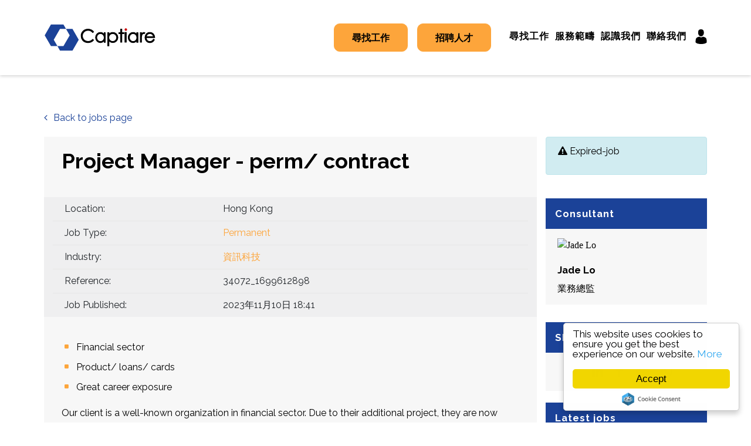

--- FILE ---
content_type: text/html; charset=utf-8
request_url: https://www.captiare.com/zh-TW/gongzuo-zhiwei/project-manager-perm-slash-contract-1
body_size: 88455
content:
<!DOCTYPE html>
<html lang="zh-TW" class="no-js">
<head>
	
    <meta name="robots" content="noindex" />

<meta content="width=device-width, initial-scale=1.0, maximum-scale=1.0, user-scalable=no" name="viewport"/>

<script type="text/javascript">window.NREUM||(NREUM={});NREUM.info={"beacon":"bam.eu01.nr-data.net","errorBeacon":"bam.eu01.nr-data.net","licenseKey":"NRJS-60d294c280022ff686b","applicationID":"509047783","transactionName":"JhpeRQoXWVpTQB4JVwcGH0IQF0I=","queueTime":1,"applicationTime":130,"agent":""}</script>
<script type="text/javascript">(window.NREUM||(NREUM={})).init={privacy:{cookies_enabled:true},ajax:{deny_list:["bam.eu01.nr-data.net"]},feature_flags:["soft_nav"],distributed_tracing:{enabled:true}};(window.NREUM||(NREUM={})).loader_config={agentID:"538764150",accountID:"7081083",trustKey:"6503853",xpid:"UwYPUFZbCxAFVFhSAwYAXlc=",licenseKey:"NRJS-60d294c280022ff686b",applicationID:"509047783",browserID:"538764150"};;/*! For license information please see nr-loader-spa-1.308.0.min.js.LICENSE.txt */
(()=>{var e,t,r={384:(e,t,r)=>{"use strict";r.d(t,{NT:()=>a,US:()=>u,Zm:()=>o,bQ:()=>d,dV:()=>c,pV:()=>l});var n=r(6154),i=r(1863),s=r(1910);const a={beacon:"bam.nr-data.net",errorBeacon:"bam.nr-data.net"};function o(){return n.gm.NREUM||(n.gm.NREUM={}),void 0===n.gm.newrelic&&(n.gm.newrelic=n.gm.NREUM),n.gm.NREUM}function c(){let e=o();return e.o||(e.o={ST:n.gm.setTimeout,SI:n.gm.setImmediate||n.gm.setInterval,CT:n.gm.clearTimeout,XHR:n.gm.XMLHttpRequest,REQ:n.gm.Request,EV:n.gm.Event,PR:n.gm.Promise,MO:n.gm.MutationObserver,FETCH:n.gm.fetch,WS:n.gm.WebSocket},(0,s.i)(...Object.values(e.o))),e}function d(e,t){let r=o();r.initializedAgents??={},t.initializedAt={ms:(0,i.t)(),date:new Date},r.initializedAgents[e]=t}function u(e,t){o()[e]=t}function l(){return function(){let e=o();const t=e.info||{};e.info={beacon:a.beacon,errorBeacon:a.errorBeacon,...t}}(),function(){let e=o();const t=e.init||{};e.init={...t}}(),c(),function(){let e=o();const t=e.loader_config||{};e.loader_config={...t}}(),o()}},782:(e,t,r)=>{"use strict";r.d(t,{T:()=>n});const n=r(860).K7.pageViewTiming},860:(e,t,r)=>{"use strict";r.d(t,{$J:()=>u,K7:()=>c,P3:()=>d,XX:()=>i,Yy:()=>o,df:()=>s,qY:()=>n,v4:()=>a});const n="events",i="jserrors",s="browser/blobs",a="rum",o="browser/logs",c={ajax:"ajax",genericEvents:"generic_events",jserrors:i,logging:"logging",metrics:"metrics",pageAction:"page_action",pageViewEvent:"page_view_event",pageViewTiming:"page_view_timing",sessionReplay:"session_replay",sessionTrace:"session_trace",softNav:"soft_navigations",spa:"spa"},d={[c.pageViewEvent]:1,[c.pageViewTiming]:2,[c.metrics]:3,[c.jserrors]:4,[c.spa]:5,[c.ajax]:6,[c.sessionTrace]:7,[c.softNav]:8,[c.sessionReplay]:9,[c.logging]:10,[c.genericEvents]:11},u={[c.pageViewEvent]:a,[c.pageViewTiming]:n,[c.ajax]:n,[c.spa]:n,[c.softNav]:n,[c.metrics]:i,[c.jserrors]:i,[c.sessionTrace]:s,[c.sessionReplay]:s,[c.logging]:o,[c.genericEvents]:"ins"}},944:(e,t,r)=>{"use strict";r.d(t,{R:()=>i});var n=r(3241);function i(e,t){"function"==typeof console.debug&&(console.debug("New Relic Warning: https://github.com/newrelic/newrelic-browser-agent/blob/main/docs/warning-codes.md#".concat(e),t),(0,n.W)({agentIdentifier:null,drained:null,type:"data",name:"warn",feature:"warn",data:{code:e,secondary:t}}))}},993:(e,t,r)=>{"use strict";r.d(t,{A$:()=>s,ET:()=>a,TZ:()=>o,p_:()=>i});var n=r(860);const i={ERROR:"ERROR",WARN:"WARN",INFO:"INFO",DEBUG:"DEBUG",TRACE:"TRACE"},s={OFF:0,ERROR:1,WARN:2,INFO:3,DEBUG:4,TRACE:5},a="log",o=n.K7.logging},1541:(e,t,r)=>{"use strict";r.d(t,{U:()=>i,f:()=>n});const n={MFE:"MFE",BA:"BA"};function i(e,t){if(2!==t?.harvestEndpointVersion)return{};const r=t.agentRef.runtime.appMetadata.agents[0].entityGuid;return e?{"source.id":e.id,"source.name":e.name,"source.type":e.type,"parent.id":e.parent?.id||r,"parent.type":e.parent?.type||n.BA}:{"entity.guid":r,appId:t.agentRef.info.applicationID}}},1687:(e,t,r)=>{"use strict";r.d(t,{Ak:()=>d,Ze:()=>h,x3:()=>u});var n=r(3241),i=r(7836),s=r(3606),a=r(860),o=r(2646);const c={};function d(e,t){const r={staged:!1,priority:a.P3[t]||0};l(e),c[e].get(t)||c[e].set(t,r)}function u(e,t){e&&c[e]&&(c[e].get(t)&&c[e].delete(t),p(e,t,!1),c[e].size&&f(e))}function l(e){if(!e)throw new Error("agentIdentifier required");c[e]||(c[e]=new Map)}function h(e="",t="feature",r=!1){if(l(e),!e||!c[e].get(t)||r)return p(e,t);c[e].get(t).staged=!0,f(e)}function f(e){const t=Array.from(c[e]);t.every(([e,t])=>t.staged)&&(t.sort((e,t)=>e[1].priority-t[1].priority),t.forEach(([t])=>{c[e].delete(t),p(e,t)}))}function p(e,t,r=!0){const a=e?i.ee.get(e):i.ee,c=s.i.handlers;if(!a.aborted&&a.backlog&&c){if((0,n.W)({agentIdentifier:e,type:"lifecycle",name:"drain",feature:t}),r){const e=a.backlog[t],r=c[t];if(r){for(let t=0;e&&t<e.length;++t)g(e[t],r);Object.entries(r).forEach(([e,t])=>{Object.values(t||{}).forEach(t=>{t[0]?.on&&t[0]?.context()instanceof o.y&&t[0].on(e,t[1])})})}}a.isolatedBacklog||delete c[t],a.backlog[t]=null,a.emit("drain-"+t,[])}}function g(e,t){var r=e[1];Object.values(t[r]||{}).forEach(t=>{var r=e[0];if(t[0]===r){var n=t[1],i=e[3],s=e[2];n.apply(i,s)}})}},1738:(e,t,r)=>{"use strict";r.d(t,{U:()=>f,Y:()=>h});var n=r(3241),i=r(9908),s=r(1863),a=r(944),o=r(5701),c=r(3969),d=r(8362),u=r(860),l=r(4261);function h(e,t,r,s){const h=s||r;!h||h[e]&&h[e]!==d.d.prototype[e]||(h[e]=function(){(0,i.p)(c.xV,["API/"+e+"/called"],void 0,u.K7.metrics,r.ee),(0,n.W)({agentIdentifier:r.agentIdentifier,drained:!!o.B?.[r.agentIdentifier],type:"data",name:"api",feature:l.Pl+e,data:{}});try{return t.apply(this,arguments)}catch(e){(0,a.R)(23,e)}})}function f(e,t,r,n,a){const o=e.info;null===r?delete o.jsAttributes[t]:o.jsAttributes[t]=r,(a||null===r)&&(0,i.p)(l.Pl+n,[(0,s.t)(),t,r],void 0,"session",e.ee)}},1741:(e,t,r)=>{"use strict";r.d(t,{W:()=>s});var n=r(944),i=r(4261);class s{#e(e,...t){if(this[e]!==s.prototype[e])return this[e](...t);(0,n.R)(35,e)}addPageAction(e,t){return this.#e(i.hG,e,t)}register(e){return this.#e(i.eY,e)}recordCustomEvent(e,t){return this.#e(i.fF,e,t)}setPageViewName(e,t){return this.#e(i.Fw,e,t)}setCustomAttribute(e,t,r){return this.#e(i.cD,e,t,r)}noticeError(e,t){return this.#e(i.o5,e,t)}setUserId(e,t=!1){return this.#e(i.Dl,e,t)}setApplicationVersion(e){return this.#e(i.nb,e)}setErrorHandler(e){return this.#e(i.bt,e)}addRelease(e,t){return this.#e(i.k6,e,t)}log(e,t){return this.#e(i.$9,e,t)}start(){return this.#e(i.d3)}finished(e){return this.#e(i.BL,e)}recordReplay(){return this.#e(i.CH)}pauseReplay(){return this.#e(i.Tb)}addToTrace(e){return this.#e(i.U2,e)}setCurrentRouteName(e){return this.#e(i.PA,e)}interaction(e){return this.#e(i.dT,e)}wrapLogger(e,t,r){return this.#e(i.Wb,e,t,r)}measure(e,t){return this.#e(i.V1,e,t)}consent(e){return this.#e(i.Pv,e)}}},1863:(e,t,r)=>{"use strict";function n(){return Math.floor(performance.now())}r.d(t,{t:()=>n})},1910:(e,t,r)=>{"use strict";r.d(t,{i:()=>s});var n=r(944);const i=new Map;function s(...e){return e.every(e=>{if(i.has(e))return i.get(e);const t="function"==typeof e?e.toString():"",r=t.includes("[native code]"),s=t.includes("nrWrapper");return r||s||(0,n.R)(64,e?.name||t),i.set(e,r),r})}},2555:(e,t,r)=>{"use strict";r.d(t,{D:()=>o,f:()=>a});var n=r(384),i=r(8122);const s={beacon:n.NT.beacon,errorBeacon:n.NT.errorBeacon,licenseKey:void 0,applicationID:void 0,sa:void 0,queueTime:void 0,applicationTime:void 0,ttGuid:void 0,user:void 0,account:void 0,product:void 0,extra:void 0,jsAttributes:{},userAttributes:void 0,atts:void 0,transactionName:void 0,tNamePlain:void 0};function a(e){try{return!!e.licenseKey&&!!e.errorBeacon&&!!e.applicationID}catch(e){return!1}}const o=e=>(0,i.a)(e,s)},2614:(e,t,r)=>{"use strict";r.d(t,{BB:()=>a,H3:()=>n,g:()=>d,iL:()=>c,tS:()=>o,uh:()=>i,wk:()=>s});const n="NRBA",i="SESSION",s=144e5,a=18e5,o={STARTED:"session-started",PAUSE:"session-pause",RESET:"session-reset",RESUME:"session-resume",UPDATE:"session-update"},c={SAME_TAB:"same-tab",CROSS_TAB:"cross-tab"},d={OFF:0,FULL:1,ERROR:2}},2646:(e,t,r)=>{"use strict";r.d(t,{y:()=>n});class n{constructor(e){this.contextId=e}}},2843:(e,t,r)=>{"use strict";r.d(t,{G:()=>s,u:()=>i});var n=r(3878);function i(e,t=!1,r,i){(0,n.DD)("visibilitychange",function(){if(t)return void("hidden"===document.visibilityState&&e());e(document.visibilityState)},r,i)}function s(e,t,r){(0,n.sp)("pagehide",e,t,r)}},3241:(e,t,r)=>{"use strict";r.d(t,{W:()=>s});var n=r(6154);const i="newrelic";function s(e={}){try{n.gm.dispatchEvent(new CustomEvent(i,{detail:e}))}catch(e){}}},3304:(e,t,r)=>{"use strict";r.d(t,{A:()=>s});var n=r(7836);const i=()=>{const e=new WeakSet;return(t,r)=>{if("object"==typeof r&&null!==r){if(e.has(r))return;e.add(r)}return r}};function s(e){try{return JSON.stringify(e,i())??""}catch(e){try{n.ee.emit("internal-error",[e])}catch(e){}return""}}},3333:(e,t,r)=>{"use strict";r.d(t,{$v:()=>u,TZ:()=>n,Xh:()=>c,Zp:()=>i,kd:()=>d,mq:()=>o,nf:()=>a,qN:()=>s});const n=r(860).K7.genericEvents,i=["auxclick","click","copy","keydown","paste","scrollend"],s=["focus","blur"],a=4,o=1e3,c=2e3,d=["PageAction","UserAction","BrowserPerformance"],u={RESOURCES:"experimental.resources",REGISTER:"register"}},3434:(e,t,r)=>{"use strict";r.d(t,{Jt:()=>s,YM:()=>d});var n=r(7836),i=r(5607);const s="nr@original:".concat(i.W),a=50;var o=Object.prototype.hasOwnProperty,c=!1;function d(e,t){return e||(e=n.ee),r.inPlace=function(e,t,n,i,s){n||(n="");const a="-"===n.charAt(0);for(let o=0;o<t.length;o++){const c=t[o],d=e[c];l(d)||(e[c]=r(d,a?c+n:n,i,c,s))}},r.flag=s,r;function r(t,r,n,c,d){return l(t)?t:(r||(r=""),nrWrapper[s]=t,function(e,t,r){if(Object.defineProperty&&Object.keys)try{return Object.keys(e).forEach(function(r){Object.defineProperty(t,r,{get:function(){return e[r]},set:function(t){return e[r]=t,t}})}),t}catch(e){u([e],r)}for(var n in e)o.call(e,n)&&(t[n]=e[n])}(t,nrWrapper,e),nrWrapper);function nrWrapper(){var s,o,l,h;let f;try{o=this,s=[...arguments],l="function"==typeof n?n(s,o):n||{}}catch(t){u([t,"",[s,o,c],l],e)}i(r+"start",[s,o,c],l,d);const p=performance.now();let g;try{return h=t.apply(o,s),g=performance.now(),h}catch(e){throw g=performance.now(),i(r+"err",[s,o,e],l,d),f=e,f}finally{const e=g-p,t={start:p,end:g,duration:e,isLongTask:e>=a,methodName:c,thrownError:f};t.isLongTask&&i("long-task",[t,o],l,d),i(r+"end",[s,o,h],l,d)}}}function i(r,n,i,s){if(!c||t){var a=c;c=!0;try{e.emit(r,n,i,t,s)}catch(t){u([t,r,n,i],e)}c=a}}}function u(e,t){t||(t=n.ee);try{t.emit("internal-error",e)}catch(e){}}function l(e){return!(e&&"function"==typeof e&&e.apply&&!e[s])}},3606:(e,t,r)=>{"use strict";r.d(t,{i:()=>s});var n=r(9908);s.on=a;var i=s.handlers={};function s(e,t,r,s){a(s||n.d,i,e,t,r)}function a(e,t,r,i,s){s||(s="feature"),e||(e=n.d);var a=t[s]=t[s]||{};(a[r]=a[r]||[]).push([e,i])}},3738:(e,t,r)=>{"use strict";r.d(t,{He:()=>i,Kp:()=>o,Lc:()=>d,Rz:()=>u,TZ:()=>n,bD:()=>s,d3:()=>a,jx:()=>l,sl:()=>h,uP:()=>c});const n=r(860).K7.sessionTrace,i="bstResource",s="resource",a="-start",o="-end",c="fn"+a,d="fn"+o,u="pushState",l=1e3,h=3e4},3785:(e,t,r)=>{"use strict";r.d(t,{R:()=>c,b:()=>d});var n=r(9908),i=r(1863),s=r(860),a=r(3969),o=r(993);function c(e,t,r={},c=o.p_.INFO,d=!0,u,l=(0,i.t)()){(0,n.p)(a.xV,["API/logging/".concat(c.toLowerCase(),"/called")],void 0,s.K7.metrics,e),(0,n.p)(o.ET,[l,t,r,c,d,u],void 0,s.K7.logging,e)}function d(e){return"string"==typeof e&&Object.values(o.p_).some(t=>t===e.toUpperCase().trim())}},3878:(e,t,r)=>{"use strict";function n(e,t){return{capture:e,passive:!1,signal:t}}function i(e,t,r=!1,i){window.addEventListener(e,t,n(r,i))}function s(e,t,r=!1,i){document.addEventListener(e,t,n(r,i))}r.d(t,{DD:()=>s,jT:()=>n,sp:()=>i})},3962:(e,t,r)=>{"use strict";r.d(t,{AM:()=>a,O2:()=>l,OV:()=>s,Qu:()=>h,TZ:()=>c,ih:()=>f,pP:()=>o,t1:()=>u,tC:()=>i,wD:()=>d});var n=r(860);const i=["click","keydown","submit"],s="popstate",a="api",o="initialPageLoad",c=n.K7.softNav,d=5e3,u=500,l={INITIAL_PAGE_LOAD:"",ROUTE_CHANGE:1,UNSPECIFIED:2},h={INTERACTION:1,AJAX:2,CUSTOM_END:3,CUSTOM_TRACER:4},f={IP:"in progress",PF:"pending finish",FIN:"finished",CAN:"cancelled"}},3969:(e,t,r)=>{"use strict";r.d(t,{TZ:()=>n,XG:()=>o,rs:()=>i,xV:()=>a,z_:()=>s});const n=r(860).K7.metrics,i="sm",s="cm",a="storeSupportabilityMetrics",o="storeEventMetrics"},4234:(e,t,r)=>{"use strict";r.d(t,{W:()=>s});var n=r(7836),i=r(1687);class s{constructor(e,t){this.agentIdentifier=e,this.ee=n.ee.get(e),this.featureName=t,this.blocked=!1}deregisterDrain(){(0,i.x3)(this.agentIdentifier,this.featureName)}}},4261:(e,t,r)=>{"use strict";r.d(t,{$9:()=>u,BL:()=>c,CH:()=>p,Dl:()=>R,Fw:()=>w,PA:()=>v,Pl:()=>n,Pv:()=>A,Tb:()=>h,U2:()=>a,V1:()=>E,Wb:()=>T,bt:()=>y,cD:()=>b,d3:()=>x,dT:()=>d,eY:()=>g,fF:()=>f,hG:()=>s,hw:()=>i,k6:()=>o,nb:()=>m,o5:()=>l});const n="api-",i=n+"ixn-",s="addPageAction",a="addToTrace",o="addRelease",c="finished",d="interaction",u="log",l="noticeError",h="pauseReplay",f="recordCustomEvent",p="recordReplay",g="register",m="setApplicationVersion",v="setCurrentRouteName",b="setCustomAttribute",y="setErrorHandler",w="setPageViewName",R="setUserId",x="start",T="wrapLogger",E="measure",A="consent"},5205:(e,t,r)=>{"use strict";r.d(t,{j:()=>S});var n=r(384),i=r(1741);var s=r(2555),a=r(3333);const o=e=>{if(!e||"string"!=typeof e)return!1;try{document.createDocumentFragment().querySelector(e)}catch{return!1}return!0};var c=r(2614),d=r(944),u=r(8122);const l="[data-nr-mask]",h=e=>(0,u.a)(e,(()=>{const e={feature_flags:[],experimental:{allow_registered_children:!1,resources:!1},mask_selector:"*",block_selector:"[data-nr-block]",mask_input_options:{color:!1,date:!1,"datetime-local":!1,email:!1,month:!1,number:!1,range:!1,search:!1,tel:!1,text:!1,time:!1,url:!1,week:!1,textarea:!1,select:!1,password:!0}};return{ajax:{deny_list:void 0,block_internal:!0,enabled:!0,autoStart:!0},api:{get allow_registered_children(){return e.feature_flags.includes(a.$v.REGISTER)||e.experimental.allow_registered_children},set allow_registered_children(t){e.experimental.allow_registered_children=t},duplicate_registered_data:!1},browser_consent_mode:{enabled:!1},distributed_tracing:{enabled:void 0,exclude_newrelic_header:void 0,cors_use_newrelic_header:void 0,cors_use_tracecontext_headers:void 0,allowed_origins:void 0},get feature_flags(){return e.feature_flags},set feature_flags(t){e.feature_flags=t},generic_events:{enabled:!0,autoStart:!0},harvest:{interval:30},jserrors:{enabled:!0,autoStart:!0},logging:{enabled:!0,autoStart:!0},metrics:{enabled:!0,autoStart:!0},obfuscate:void 0,page_action:{enabled:!0},page_view_event:{enabled:!0,autoStart:!0},page_view_timing:{enabled:!0,autoStart:!0},performance:{capture_marks:!1,capture_measures:!1,capture_detail:!0,resources:{get enabled(){return e.feature_flags.includes(a.$v.RESOURCES)||e.experimental.resources},set enabled(t){e.experimental.resources=t},asset_types:[],first_party_domains:[],ignore_newrelic:!0}},privacy:{cookies_enabled:!0},proxy:{assets:void 0,beacon:void 0},session:{expiresMs:c.wk,inactiveMs:c.BB},session_replay:{autoStart:!0,enabled:!1,preload:!1,sampling_rate:10,error_sampling_rate:100,collect_fonts:!1,inline_images:!1,fix_stylesheets:!0,mask_all_inputs:!0,get mask_text_selector(){return e.mask_selector},set mask_text_selector(t){o(t)?e.mask_selector="".concat(t,",").concat(l):""===t||null===t?e.mask_selector=l:(0,d.R)(5,t)},get block_class(){return"nr-block"},get ignore_class(){return"nr-ignore"},get mask_text_class(){return"nr-mask"},get block_selector(){return e.block_selector},set block_selector(t){o(t)?e.block_selector+=",".concat(t):""!==t&&(0,d.R)(6,t)},get mask_input_options(){return e.mask_input_options},set mask_input_options(t){t&&"object"==typeof t?e.mask_input_options={...t,password:!0}:(0,d.R)(7,t)}},session_trace:{enabled:!0,autoStart:!0},soft_navigations:{enabled:!0,autoStart:!0},spa:{enabled:!0,autoStart:!0},ssl:void 0,user_actions:{enabled:!0,elementAttributes:["id","className","tagName","type"]}}})());var f=r(6154),p=r(9324);let g=0;const m={buildEnv:p.F3,distMethod:p.Xs,version:p.xv,originTime:f.WN},v={consented:!1},b={appMetadata:{},get consented(){return this.session?.state?.consent||v.consented},set consented(e){v.consented=e},customTransaction:void 0,denyList:void 0,disabled:!1,harvester:void 0,isolatedBacklog:!1,isRecording:!1,loaderType:void 0,maxBytes:3e4,obfuscator:void 0,onerror:void 0,ptid:void 0,releaseIds:{},session:void 0,timeKeeper:void 0,registeredEntities:[],jsAttributesMetadata:{bytes:0},get harvestCount(){return++g}},y=e=>{const t=(0,u.a)(e,b),r=Object.keys(m).reduce((e,t)=>(e[t]={value:m[t],writable:!1,configurable:!0,enumerable:!0},e),{});return Object.defineProperties(t,r)};var w=r(5701);const R=e=>{const t=e.startsWith("http");e+="/",r.p=t?e:"https://"+e};var x=r(7836),T=r(3241);const E={accountID:void 0,trustKey:void 0,agentID:void 0,licenseKey:void 0,applicationID:void 0,xpid:void 0},A=e=>(0,u.a)(e,E),_=new Set;function S(e,t={},r,a){let{init:o,info:c,loader_config:d,runtime:u={},exposed:l=!0}=t;if(!c){const e=(0,n.pV)();o=e.init,c=e.info,d=e.loader_config}e.init=h(o||{}),e.loader_config=A(d||{}),c.jsAttributes??={},f.bv&&(c.jsAttributes.isWorker=!0),e.info=(0,s.D)(c);const p=e.init,g=[c.beacon,c.errorBeacon];_.has(e.agentIdentifier)||(p.proxy.assets&&(R(p.proxy.assets),g.push(p.proxy.assets)),p.proxy.beacon&&g.push(p.proxy.beacon),e.beacons=[...g],function(e){const t=(0,n.pV)();Object.getOwnPropertyNames(i.W.prototype).forEach(r=>{const n=i.W.prototype[r];if("function"!=typeof n||"constructor"===n)return;let s=t[r];e[r]&&!1!==e.exposed&&"micro-agent"!==e.runtime?.loaderType&&(t[r]=(...t)=>{const n=e[r](...t);return s?s(...t):n})})}(e),(0,n.US)("activatedFeatures",w.B)),u.denyList=[...p.ajax.deny_list||[],...p.ajax.block_internal?g:[]],u.ptid=e.agentIdentifier,u.loaderType=r,e.runtime=y(u),_.has(e.agentIdentifier)||(e.ee=x.ee.get(e.agentIdentifier),e.exposed=l,(0,T.W)({agentIdentifier:e.agentIdentifier,drained:!!w.B?.[e.agentIdentifier],type:"lifecycle",name:"initialize",feature:void 0,data:e.config})),_.add(e.agentIdentifier)}},5270:(e,t,r)=>{"use strict";r.d(t,{Aw:()=>a,SR:()=>s,rF:()=>o});var n=r(384),i=r(7767);function s(e){return!!(0,n.dV)().o.MO&&(0,i.V)(e)&&!0===e?.session_trace.enabled}function a(e){return!0===e?.session_replay.preload&&s(e)}function o(e,t){try{if("string"==typeof t?.type){if("password"===t.type.toLowerCase())return"*".repeat(e?.length||0);if(void 0!==t?.dataset?.nrUnmask||t?.classList?.contains("nr-unmask"))return e}}catch(e){}return"string"==typeof e?e.replace(/[\S]/g,"*"):"*".repeat(e?.length||0)}},5289:(e,t,r)=>{"use strict";r.d(t,{GG:()=>a,Qr:()=>c,sB:()=>o});var n=r(3878),i=r(6389);function s(){return"undefined"==typeof document||"complete"===document.readyState}function a(e,t){if(s())return e();const r=(0,i.J)(e),a=setInterval(()=>{s()&&(clearInterval(a),r())},500);(0,n.sp)("load",r,t)}function o(e){if(s())return e();(0,n.DD)("DOMContentLoaded",e)}function c(e){if(s())return e();(0,n.sp)("popstate",e)}},5607:(e,t,r)=>{"use strict";r.d(t,{W:()=>n});const n=(0,r(9566).bz)()},5701:(e,t,r)=>{"use strict";r.d(t,{B:()=>s,t:()=>a});var n=r(3241);const i=new Set,s={};function a(e,t){const r=t.agentIdentifier;s[r]??={},e&&"object"==typeof e&&(i.has(r)||(t.ee.emit("rumresp",[e]),s[r]=e,i.add(r),(0,n.W)({agentIdentifier:r,loaded:!0,drained:!0,type:"lifecycle",name:"load",feature:void 0,data:e})))}},6154:(e,t,r)=>{"use strict";r.d(t,{OF:()=>d,RI:()=>i,WN:()=>h,bv:()=>s,eN:()=>f,gm:()=>a,lR:()=>l,m:()=>c,mw:()=>o,sb:()=>u});var n=r(1863);const i="undefined"!=typeof window&&!!window.document,s="undefined"!=typeof WorkerGlobalScope&&("undefined"!=typeof self&&self instanceof WorkerGlobalScope&&self.navigator instanceof WorkerNavigator||"undefined"!=typeof globalThis&&globalThis instanceof WorkerGlobalScope&&globalThis.navigator instanceof WorkerNavigator),a=i?window:"undefined"!=typeof WorkerGlobalScope&&("undefined"!=typeof self&&self instanceof WorkerGlobalScope&&self||"undefined"!=typeof globalThis&&globalThis instanceof WorkerGlobalScope&&globalThis),o=Boolean("hidden"===a?.document?.visibilityState),c=""+a?.location,d=/iPad|iPhone|iPod/.test(a.navigator?.userAgent),u=d&&"undefined"==typeof SharedWorker,l=(()=>{const e=a.navigator?.userAgent?.match(/Firefox[/\s](\d+\.\d+)/);return Array.isArray(e)&&e.length>=2?+e[1]:0})(),h=Date.now()-(0,n.t)(),f=()=>"undefined"!=typeof PerformanceNavigationTiming&&a?.performance?.getEntriesByType("navigation")?.[0]?.responseStart},6344:(e,t,r)=>{"use strict";r.d(t,{BB:()=>u,Qb:()=>l,TZ:()=>i,Ug:()=>a,Vh:()=>s,_s:()=>o,bc:()=>d,yP:()=>c});var n=r(2614);const i=r(860).K7.sessionReplay,s="errorDuringReplay",a=.12,o={DomContentLoaded:0,Load:1,FullSnapshot:2,IncrementalSnapshot:3,Meta:4,Custom:5},c={[n.g.ERROR]:15e3,[n.g.FULL]:3e5,[n.g.OFF]:0},d={RESET:{message:"Session was reset",sm:"Reset"},IMPORT:{message:"Recorder failed to import",sm:"Import"},TOO_MANY:{message:"429: Too Many Requests",sm:"Too-Many"},TOO_BIG:{message:"Payload was too large",sm:"Too-Big"},CROSS_TAB:{message:"Session Entity was set to OFF on another tab",sm:"Cross-Tab"},ENTITLEMENTS:{message:"Session Replay is not allowed and will not be started",sm:"Entitlement"}},u=5e3,l={API:"api",RESUME:"resume",SWITCH_TO_FULL:"switchToFull",INITIALIZE:"initialize",PRELOAD:"preload"}},6389:(e,t,r)=>{"use strict";function n(e,t=500,r={}){const n=r?.leading||!1;let i;return(...r)=>{n&&void 0===i&&(e.apply(this,r),i=setTimeout(()=>{i=clearTimeout(i)},t)),n||(clearTimeout(i),i=setTimeout(()=>{e.apply(this,r)},t))}}function i(e){let t=!1;return(...r)=>{t||(t=!0,e.apply(this,r))}}r.d(t,{J:()=>i,s:()=>n})},6630:(e,t,r)=>{"use strict";r.d(t,{T:()=>n});const n=r(860).K7.pageViewEvent},6774:(e,t,r)=>{"use strict";r.d(t,{T:()=>n});const n=r(860).K7.jserrors},7295:(e,t,r)=>{"use strict";r.d(t,{Xv:()=>a,gX:()=>i,iW:()=>s});var n=[];function i(e){if(!e||s(e))return!1;if(0===n.length)return!0;if("*"===n[0].hostname)return!1;for(var t=0;t<n.length;t++){var r=n[t];if(r.hostname.test(e.hostname)&&r.pathname.test(e.pathname))return!1}return!0}function s(e){return void 0===e.hostname}function a(e){if(n=[],e&&e.length)for(var t=0;t<e.length;t++){let r=e[t];if(!r)continue;if("*"===r)return void(n=[{hostname:"*"}]);0===r.indexOf("http://")?r=r.substring(7):0===r.indexOf("https://")&&(r=r.substring(8));const i=r.indexOf("/");let s,a;i>0?(s=r.substring(0,i),a=r.substring(i)):(s=r,a="*");let[c]=s.split(":");n.push({hostname:o(c),pathname:o(a,!0)})}}function o(e,t=!1){const r=e.replace(/[.+?^${}()|[\]\\]/g,e=>"\\"+e).replace(/\*/g,".*?");return new RegExp((t?"^":"")+r+"$")}},7485:(e,t,r)=>{"use strict";r.d(t,{D:()=>i});var n=r(6154);function i(e){if(0===(e||"").indexOf("data:"))return{protocol:"data"};try{const t=new URL(e,location.href),r={port:t.port,hostname:t.hostname,pathname:t.pathname,search:t.search,protocol:t.protocol.slice(0,t.protocol.indexOf(":")),sameOrigin:t.protocol===n.gm?.location?.protocol&&t.host===n.gm?.location?.host};return r.port&&""!==r.port||("http:"===t.protocol&&(r.port="80"),"https:"===t.protocol&&(r.port="443")),r.pathname&&""!==r.pathname?r.pathname.startsWith("/")||(r.pathname="/".concat(r.pathname)):r.pathname="/",r}catch(e){return{}}}},7699:(e,t,r)=>{"use strict";r.d(t,{It:()=>s,KC:()=>o,No:()=>i,qh:()=>a});var n=r(860);const i=16e3,s=1e6,a="SESSION_ERROR",o={[n.K7.logging]:!0,[n.K7.genericEvents]:!1,[n.K7.jserrors]:!1,[n.K7.ajax]:!1}},7767:(e,t,r)=>{"use strict";r.d(t,{V:()=>i});var n=r(6154);const i=e=>n.RI&&!0===e?.privacy.cookies_enabled},7836:(e,t,r)=>{"use strict";r.d(t,{P:()=>o,ee:()=>c});var n=r(384),i=r(8990),s=r(2646),a=r(5607);const o="nr@context:".concat(a.W),c=function e(t,r){var n={},a={},u={},l=!1;try{l=16===r.length&&d.initializedAgents?.[r]?.runtime.isolatedBacklog}catch(e){}var h={on:p,addEventListener:p,removeEventListener:function(e,t){var r=n[e];if(!r)return;for(var i=0;i<r.length;i++)r[i]===t&&r.splice(i,1)},emit:function(e,r,n,i,s){!1!==s&&(s=!0);if(c.aborted&&!i)return;t&&s&&t.emit(e,r,n);var o=f(n);g(e).forEach(e=>{e.apply(o,r)});var d=v()[a[e]];d&&d.push([h,e,r,o]);return o},get:m,listeners:g,context:f,buffer:function(e,t){const r=v();if(t=t||"feature",h.aborted)return;Object.entries(e||{}).forEach(([e,n])=>{a[n]=t,t in r||(r[t]=[])})},abort:function(){h._aborted=!0,Object.keys(h.backlog).forEach(e=>{delete h.backlog[e]})},isBuffering:function(e){return!!v()[a[e]]},debugId:r,backlog:l?{}:t&&"object"==typeof t.backlog?t.backlog:{},isolatedBacklog:l};return Object.defineProperty(h,"aborted",{get:()=>{let e=h._aborted||!1;return e||(t&&(e=t.aborted),e)}}),h;function f(e){return e&&e instanceof s.y?e:e?(0,i.I)(e,o,()=>new s.y(o)):new s.y(o)}function p(e,t){n[e]=g(e).concat(t)}function g(e){return n[e]||[]}function m(t){return u[t]=u[t]||e(h,t)}function v(){return h.backlog}}(void 0,"globalEE"),d=(0,n.Zm)();d.ee||(d.ee=c)},8122:(e,t,r)=>{"use strict";r.d(t,{a:()=>i});var n=r(944);function i(e,t){try{if(!e||"object"!=typeof e)return(0,n.R)(3);if(!t||"object"!=typeof t)return(0,n.R)(4);const r=Object.create(Object.getPrototypeOf(t),Object.getOwnPropertyDescriptors(t)),s=0===Object.keys(r).length?e:r;for(let a in s)if(void 0!==e[a])try{if(null===e[a]){r[a]=null;continue}Array.isArray(e[a])&&Array.isArray(t[a])?r[a]=Array.from(new Set([...e[a],...t[a]])):"object"==typeof e[a]&&"object"==typeof t[a]?r[a]=i(e[a],t[a]):r[a]=e[a]}catch(e){r[a]||(0,n.R)(1,e)}return r}catch(e){(0,n.R)(2,e)}}},8139:(e,t,r)=>{"use strict";r.d(t,{u:()=>h});var n=r(7836),i=r(3434),s=r(8990),a=r(6154);const o={},c=a.gm.XMLHttpRequest,d="addEventListener",u="removeEventListener",l="nr@wrapped:".concat(n.P);function h(e){var t=function(e){return(e||n.ee).get("events")}(e);if(o[t.debugId]++)return t;o[t.debugId]=1;var r=(0,i.YM)(t,!0);function h(e){r.inPlace(e,[d,u],"-",p)}function p(e,t){return e[1]}return"getPrototypeOf"in Object&&(a.RI&&f(document,h),c&&f(c.prototype,h),f(a.gm,h)),t.on(d+"-start",function(e,t){var n=e[1];if(null!==n&&("function"==typeof n||"object"==typeof n)&&"newrelic"!==e[0]){var i=(0,s.I)(n,l,function(){var e={object:function(){if("function"!=typeof n.handleEvent)return;return n.handleEvent.apply(n,arguments)},function:n}[typeof n];return e?r(e,"fn-",null,e.name||"anonymous"):n});this.wrapped=e[1]=i}}),t.on(u+"-start",function(e){e[1]=this.wrapped||e[1]}),t}function f(e,t,...r){let n=e;for(;"object"==typeof n&&!Object.prototype.hasOwnProperty.call(n,d);)n=Object.getPrototypeOf(n);n&&t(n,...r)}},8362:(e,t,r)=>{"use strict";r.d(t,{d:()=>s});var n=r(9566),i=r(1741);class s extends i.W{agentIdentifier=(0,n.LA)(16)}},8374:(e,t,r)=>{r.nc=(()=>{try{return document?.currentScript?.nonce}catch(e){}return""})()},8990:(e,t,r)=>{"use strict";r.d(t,{I:()=>i});var n=Object.prototype.hasOwnProperty;function i(e,t,r){if(n.call(e,t))return e[t];var i=r();if(Object.defineProperty&&Object.keys)try{return Object.defineProperty(e,t,{value:i,writable:!0,enumerable:!1}),i}catch(e){}return e[t]=i,i}},9119:(e,t,r)=>{"use strict";r.d(t,{L:()=>s});var n=/([^?#]*)[^#]*(#[^?]*|$).*/,i=/([^?#]*)().*/;function s(e,t){return e?e.replace(t?n:i,"$1$2"):e}},9300:(e,t,r)=>{"use strict";r.d(t,{T:()=>n});const n=r(860).K7.ajax},9324:(e,t,r)=>{"use strict";r.d(t,{AJ:()=>a,F3:()=>i,Xs:()=>s,Yq:()=>o,xv:()=>n});const n="1.308.0",i="PROD",s="CDN",a="@newrelic/rrweb",o="1.0.1"},9566:(e,t,r)=>{"use strict";r.d(t,{LA:()=>o,ZF:()=>c,bz:()=>a,el:()=>d});var n=r(6154);const i="xxxxxxxx-xxxx-4xxx-yxxx-xxxxxxxxxxxx";function s(e,t){return e?15&e[t]:16*Math.random()|0}function a(){const e=n.gm?.crypto||n.gm?.msCrypto;let t,r=0;return e&&e.getRandomValues&&(t=e.getRandomValues(new Uint8Array(30))),i.split("").map(e=>"x"===e?s(t,r++).toString(16):"y"===e?(3&s()|8).toString(16):e).join("")}function o(e){const t=n.gm?.crypto||n.gm?.msCrypto;let r,i=0;t&&t.getRandomValues&&(r=t.getRandomValues(new Uint8Array(e)));const a=[];for(var o=0;o<e;o++)a.push(s(r,i++).toString(16));return a.join("")}function c(){return o(16)}function d(){return o(32)}},9908:(e,t,r)=>{"use strict";r.d(t,{d:()=>n,p:()=>i});var n=r(7836).ee.get("handle");function i(e,t,r,i,s){s?(s.buffer([e],i),s.emit(e,t,r)):(n.buffer([e],i),n.emit(e,t,r))}}},n={};function i(e){var t=n[e];if(void 0!==t)return t.exports;var s=n[e]={exports:{}};return r[e](s,s.exports,i),s.exports}i.m=r,i.d=(e,t)=>{for(var r in t)i.o(t,r)&&!i.o(e,r)&&Object.defineProperty(e,r,{enumerable:!0,get:t[r]})},i.f={},i.e=e=>Promise.all(Object.keys(i.f).reduce((t,r)=>(i.f[r](e,t),t),[])),i.u=e=>({212:"nr-spa-compressor",249:"nr-spa-recorder",478:"nr-spa"}[e]+"-1.308.0.min.js"),i.o=(e,t)=>Object.prototype.hasOwnProperty.call(e,t),e={},t="NRBA-1.308.0.PROD:",i.l=(r,n,s,a)=>{if(e[r])e[r].push(n);else{var o,c;if(void 0!==s)for(var d=document.getElementsByTagName("script"),u=0;u<d.length;u++){var l=d[u];if(l.getAttribute("src")==r||l.getAttribute("data-webpack")==t+s){o=l;break}}if(!o){c=!0;var h={478:"sha512-RSfSVnmHk59T/uIPbdSE0LPeqcEdF4/+XhfJdBuccH5rYMOEZDhFdtnh6X6nJk7hGpzHd9Ujhsy7lZEz/ORYCQ==",249:"sha512-ehJXhmntm85NSqW4MkhfQqmeKFulra3klDyY0OPDUE+sQ3GokHlPh1pmAzuNy//3j4ac6lzIbmXLvGQBMYmrkg==",212:"sha512-B9h4CR46ndKRgMBcK+j67uSR2RCnJfGefU+A7FrgR/k42ovXy5x/MAVFiSvFxuVeEk/pNLgvYGMp1cBSK/G6Fg=="};(o=document.createElement("script")).charset="utf-8",i.nc&&o.setAttribute("nonce",i.nc),o.setAttribute("data-webpack",t+s),o.src=r,0!==o.src.indexOf(window.location.origin+"/")&&(o.crossOrigin="anonymous"),h[a]&&(o.integrity=h[a])}e[r]=[n];var f=(t,n)=>{o.onerror=o.onload=null,clearTimeout(p);var i=e[r];if(delete e[r],o.parentNode&&o.parentNode.removeChild(o),i&&i.forEach(e=>e(n)),t)return t(n)},p=setTimeout(f.bind(null,void 0,{type:"timeout",target:o}),12e4);o.onerror=f.bind(null,o.onerror),o.onload=f.bind(null,o.onload),c&&document.head.appendChild(o)}},i.r=e=>{"undefined"!=typeof Symbol&&Symbol.toStringTag&&Object.defineProperty(e,Symbol.toStringTag,{value:"Module"}),Object.defineProperty(e,"__esModule",{value:!0})},i.p="https://js-agent.newrelic.com/",(()=>{var e={38:0,788:0};i.f.j=(t,r)=>{var n=i.o(e,t)?e[t]:void 0;if(0!==n)if(n)r.push(n[2]);else{var s=new Promise((r,i)=>n=e[t]=[r,i]);r.push(n[2]=s);var a=i.p+i.u(t),o=new Error;i.l(a,r=>{if(i.o(e,t)&&(0!==(n=e[t])&&(e[t]=void 0),n)){var s=r&&("load"===r.type?"missing":r.type),a=r&&r.target&&r.target.src;o.message="Loading chunk "+t+" failed: ("+s+": "+a+")",o.name="ChunkLoadError",o.type=s,o.request=a,n[1](o)}},"chunk-"+t,t)}};var t=(t,r)=>{var n,s,[a,o,c]=r,d=0;if(a.some(t=>0!==e[t])){for(n in o)i.o(o,n)&&(i.m[n]=o[n]);if(c)c(i)}for(t&&t(r);d<a.length;d++)s=a[d],i.o(e,s)&&e[s]&&e[s][0](),e[s]=0},r=self["webpackChunk:NRBA-1.308.0.PROD"]=self["webpackChunk:NRBA-1.308.0.PROD"]||[];r.forEach(t.bind(null,0)),r.push=t.bind(null,r.push.bind(r))})(),(()=>{"use strict";i(8374);var e=i(8362),t=i(860);const r=Object.values(t.K7);var n=i(5205);var s=i(9908),a=i(1863),o=i(4261),c=i(1738);var d=i(1687),u=i(4234),l=i(5289),h=i(6154),f=i(944),p=i(5270),g=i(7767),m=i(6389),v=i(7699);class b extends u.W{constructor(e,t){super(e.agentIdentifier,t),this.agentRef=e,this.abortHandler=void 0,this.featAggregate=void 0,this.loadedSuccessfully=void 0,this.onAggregateImported=new Promise(e=>{this.loadedSuccessfully=e}),this.deferred=Promise.resolve(),!1===e.init[this.featureName].autoStart?this.deferred=new Promise((t,r)=>{this.ee.on("manual-start-all",(0,m.J)(()=>{(0,d.Ak)(e.agentIdentifier,this.featureName),t()}))}):(0,d.Ak)(e.agentIdentifier,t)}importAggregator(e,t,r={}){if(this.featAggregate)return;const n=async()=>{let n;await this.deferred;try{if((0,g.V)(e.init)){const{setupAgentSession:t}=await i.e(478).then(i.bind(i,8766));n=t(e)}}catch(e){(0,f.R)(20,e),this.ee.emit("internal-error",[e]),(0,s.p)(v.qh,[e],void 0,this.featureName,this.ee)}try{if(!this.#t(this.featureName,n,e.init))return(0,d.Ze)(this.agentIdentifier,this.featureName),void this.loadedSuccessfully(!1);const{Aggregate:i}=await t();this.featAggregate=new i(e,r),e.runtime.harvester.initializedAggregates.push(this.featAggregate),this.loadedSuccessfully(!0)}catch(e){(0,f.R)(34,e),this.abortHandler?.(),(0,d.Ze)(this.agentIdentifier,this.featureName,!0),this.loadedSuccessfully(!1),this.ee&&this.ee.abort()}};h.RI?(0,l.GG)(()=>n(),!0):n()}#t(e,r,n){if(this.blocked)return!1;switch(e){case t.K7.sessionReplay:return(0,p.SR)(n)&&!!r;case t.K7.sessionTrace:return!!r;default:return!0}}}var y=i(6630),w=i(2614),R=i(3241);class x extends b{static featureName=y.T;constructor(e){var t;super(e,y.T),this.setupInspectionEvents(e.agentIdentifier),t=e,(0,c.Y)(o.Fw,function(e,r){"string"==typeof e&&("/"!==e.charAt(0)&&(e="/"+e),t.runtime.customTransaction=(r||"http://custom.transaction")+e,(0,s.p)(o.Pl+o.Fw,[(0,a.t)()],void 0,void 0,t.ee))},t),this.importAggregator(e,()=>i.e(478).then(i.bind(i,2467)))}setupInspectionEvents(e){const t=(t,r)=>{t&&(0,R.W)({agentIdentifier:e,timeStamp:t.timeStamp,loaded:"complete"===t.target.readyState,type:"window",name:r,data:t.target.location+""})};(0,l.sB)(e=>{t(e,"DOMContentLoaded")}),(0,l.GG)(e=>{t(e,"load")}),(0,l.Qr)(e=>{t(e,"navigate")}),this.ee.on(w.tS.UPDATE,(t,r)=>{(0,R.W)({agentIdentifier:e,type:"lifecycle",name:"session",data:r})})}}var T=i(384);class E extends e.d{constructor(e){var t;(super(),h.gm)?(this.features={},(0,T.bQ)(this.agentIdentifier,this),this.desiredFeatures=new Set(e.features||[]),this.desiredFeatures.add(x),(0,n.j)(this,e,e.loaderType||"agent"),t=this,(0,c.Y)(o.cD,function(e,r,n=!1){if("string"==typeof e){if(["string","number","boolean"].includes(typeof r)||null===r)return(0,c.U)(t,e,r,o.cD,n);(0,f.R)(40,typeof r)}else(0,f.R)(39,typeof e)},t),function(e){(0,c.Y)(o.Dl,function(t,r=!1){if("string"!=typeof t&&null!==t)return void(0,f.R)(41,typeof t);const n=e.info.jsAttributes["enduser.id"];r&&null!=n&&n!==t?(0,s.p)(o.Pl+"setUserIdAndResetSession",[t],void 0,"session",e.ee):(0,c.U)(e,"enduser.id",t,o.Dl,!0)},e)}(this),function(e){(0,c.Y)(o.nb,function(t){if("string"==typeof t||null===t)return(0,c.U)(e,"application.version",t,o.nb,!1);(0,f.R)(42,typeof t)},e)}(this),function(e){(0,c.Y)(o.d3,function(){e.ee.emit("manual-start-all")},e)}(this),function(e){(0,c.Y)(o.Pv,function(t=!0){if("boolean"==typeof t){if((0,s.p)(o.Pl+o.Pv,[t],void 0,"session",e.ee),e.runtime.consented=t,t){const t=e.features.page_view_event;t.onAggregateImported.then(e=>{const r=t.featAggregate;e&&!r.sentRum&&r.sendRum()})}}else(0,f.R)(65,typeof t)},e)}(this),this.run()):(0,f.R)(21)}get config(){return{info:this.info,init:this.init,loader_config:this.loader_config,runtime:this.runtime}}get api(){return this}run(){try{const e=function(e){const t={};return r.forEach(r=>{t[r]=!!e[r]?.enabled}),t}(this.init),n=[...this.desiredFeatures];n.sort((e,r)=>t.P3[e.featureName]-t.P3[r.featureName]),n.forEach(r=>{if(!e[r.featureName]&&r.featureName!==t.K7.pageViewEvent)return;if(r.featureName===t.K7.spa)return void(0,f.R)(67);const n=function(e){switch(e){case t.K7.ajax:return[t.K7.jserrors];case t.K7.sessionTrace:return[t.K7.ajax,t.K7.pageViewEvent];case t.K7.sessionReplay:return[t.K7.sessionTrace];case t.K7.pageViewTiming:return[t.K7.pageViewEvent];default:return[]}}(r.featureName).filter(e=>!(e in this.features));n.length>0&&(0,f.R)(36,{targetFeature:r.featureName,missingDependencies:n}),this.features[r.featureName]=new r(this)})}catch(e){(0,f.R)(22,e);for(const e in this.features)this.features[e].abortHandler?.();const t=(0,T.Zm)();delete t.initializedAgents[this.agentIdentifier]?.features,delete this.sharedAggregator;return t.ee.get(this.agentIdentifier).abort(),!1}}}var A=i(2843),_=i(782);class S extends b{static featureName=_.T;constructor(e){super(e,_.T),h.RI&&((0,A.u)(()=>(0,s.p)("docHidden",[(0,a.t)()],void 0,_.T,this.ee),!0),(0,A.G)(()=>(0,s.p)("winPagehide",[(0,a.t)()],void 0,_.T,this.ee)),this.importAggregator(e,()=>i.e(478).then(i.bind(i,9917))))}}var O=i(3969);class I extends b{static featureName=O.TZ;constructor(e){super(e,O.TZ),h.RI&&document.addEventListener("securitypolicyviolation",e=>{(0,s.p)(O.xV,["Generic/CSPViolation/Detected"],void 0,this.featureName,this.ee)}),this.importAggregator(e,()=>i.e(478).then(i.bind(i,6555)))}}var N=i(6774),P=i(3878),k=i(3304);class D{constructor(e,t,r,n,i){this.name="UncaughtError",this.message="string"==typeof e?e:(0,k.A)(e),this.sourceURL=t,this.line=r,this.column=n,this.__newrelic=i}}function C(e){return M(e)?e:new D(void 0!==e?.message?e.message:e,e?.filename||e?.sourceURL,e?.lineno||e?.line,e?.colno||e?.col,e?.__newrelic,e?.cause)}function j(e){const t="Unhandled Promise Rejection: ";if(!e?.reason)return;if(M(e.reason)){try{e.reason.message.startsWith(t)||(e.reason.message=t+e.reason.message)}catch(e){}return C(e.reason)}const r=C(e.reason);return(r.message||"").startsWith(t)||(r.message=t+r.message),r}function L(e){if(e.error instanceof SyntaxError&&!/:\d+$/.test(e.error.stack?.trim())){const t=new D(e.message,e.filename,e.lineno,e.colno,e.error.__newrelic,e.cause);return t.name=SyntaxError.name,t}return M(e.error)?e.error:C(e)}function M(e){return e instanceof Error&&!!e.stack}function H(e,r,n,i,o=(0,a.t)()){"string"==typeof e&&(e=new Error(e)),(0,s.p)("err",[e,o,!1,r,n.runtime.isRecording,void 0,i],void 0,t.K7.jserrors,n.ee),(0,s.p)("uaErr",[],void 0,t.K7.genericEvents,n.ee)}var B=i(1541),K=i(993),W=i(3785);function U(e,{customAttributes:t={},level:r=K.p_.INFO}={},n,i,s=(0,a.t)()){(0,W.R)(n.ee,e,t,r,!1,i,s)}function F(e,r,n,i,c=(0,a.t)()){(0,s.p)(o.Pl+o.hG,[c,e,r,i],void 0,t.K7.genericEvents,n.ee)}function V(e,r,n,i,c=(0,a.t)()){const{start:d,end:u,customAttributes:l}=r||{},h={customAttributes:l||{}};if("object"!=typeof h.customAttributes||"string"!=typeof e||0===e.length)return void(0,f.R)(57);const p=(e,t)=>null==e?t:"number"==typeof e?e:e instanceof PerformanceMark?e.startTime:Number.NaN;if(h.start=p(d,0),h.end=p(u,c),Number.isNaN(h.start)||Number.isNaN(h.end))(0,f.R)(57);else{if(h.duration=h.end-h.start,!(h.duration<0))return(0,s.p)(o.Pl+o.V1,[h,e,i],void 0,t.K7.genericEvents,n.ee),h;(0,f.R)(58)}}function G(e,r={},n,i,c=(0,a.t)()){(0,s.p)(o.Pl+o.fF,[c,e,r,i],void 0,t.K7.genericEvents,n.ee)}function z(e){(0,c.Y)(o.eY,function(t){return Y(e,t)},e)}function Y(e,r,n){(0,f.R)(54,"newrelic.register"),r||={},r.type=B.f.MFE,r.licenseKey||=e.info.licenseKey,r.blocked=!1,r.parent=n||{},Array.isArray(r.tags)||(r.tags=[]);const i={};r.tags.forEach(e=>{"name"!==e&&"id"!==e&&(i["source.".concat(e)]=!0)}),r.isolated??=!0;let o=()=>{};const c=e.runtime.registeredEntities;if(!r.isolated){const e=c.find(({metadata:{target:{id:e}}})=>e===r.id&&!r.isolated);if(e)return e}const d=e=>{r.blocked=!0,o=e};function u(e){return"string"==typeof e&&!!e.trim()&&e.trim().length<501||"number"==typeof e}e.init.api.allow_registered_children||d((0,m.J)(()=>(0,f.R)(55))),u(r.id)&&u(r.name)||d((0,m.J)(()=>(0,f.R)(48,r)));const l={addPageAction:(t,n={})=>g(F,[t,{...i,...n},e],r),deregister:()=>{d((0,m.J)(()=>(0,f.R)(68)))},log:(t,n={})=>g(U,[t,{...n,customAttributes:{...i,...n.customAttributes||{}}},e],r),measure:(t,n={})=>g(V,[t,{...n,customAttributes:{...i,...n.customAttributes||{}}},e],r),noticeError:(t,n={})=>g(H,[t,{...i,...n},e],r),register:(t={})=>g(Y,[e,t],l.metadata.target),recordCustomEvent:(t,n={})=>g(G,[t,{...i,...n},e],r),setApplicationVersion:e=>p("application.version",e),setCustomAttribute:(e,t)=>p(e,t),setUserId:e=>p("enduser.id",e),metadata:{customAttributes:i,target:r}},h=()=>(r.blocked&&o(),r.blocked);h()||c.push(l);const p=(e,t)=>{h()||(i[e]=t)},g=(r,n,i)=>{if(h())return;const o=(0,a.t)();(0,s.p)(O.xV,["API/register/".concat(r.name,"/called")],void 0,t.K7.metrics,e.ee);try{if(e.init.api.duplicate_registered_data&&"register"!==r.name){let e=n;if(n[1]instanceof Object){const t={"child.id":i.id,"child.type":i.type};e="customAttributes"in n[1]?[n[0],{...n[1],customAttributes:{...n[1].customAttributes,...t}},...n.slice(2)]:[n[0],{...n[1],...t},...n.slice(2)]}r(...e,void 0,o)}return r(...n,i,o)}catch(e){(0,f.R)(50,e)}};return l}class Z extends b{static featureName=N.T;constructor(e){var t;super(e,N.T),t=e,(0,c.Y)(o.o5,(e,r)=>H(e,r,t),t),function(e){(0,c.Y)(o.bt,function(t){e.runtime.onerror=t},e)}(e),function(e){let t=0;(0,c.Y)(o.k6,function(e,r){++t>10||(this.runtime.releaseIds[e.slice(-200)]=(""+r).slice(-200))},e)}(e),z(e);try{this.removeOnAbort=new AbortController}catch(e){}this.ee.on("internal-error",(t,r)=>{this.abortHandler&&(0,s.p)("ierr",[C(t),(0,a.t)(),!0,{},e.runtime.isRecording,r],void 0,this.featureName,this.ee)}),h.gm.addEventListener("unhandledrejection",t=>{this.abortHandler&&(0,s.p)("err",[j(t),(0,a.t)(),!1,{unhandledPromiseRejection:1},e.runtime.isRecording],void 0,this.featureName,this.ee)},(0,P.jT)(!1,this.removeOnAbort?.signal)),h.gm.addEventListener("error",t=>{this.abortHandler&&(0,s.p)("err",[L(t),(0,a.t)(),!1,{},e.runtime.isRecording],void 0,this.featureName,this.ee)},(0,P.jT)(!1,this.removeOnAbort?.signal)),this.abortHandler=this.#r,this.importAggregator(e,()=>i.e(478).then(i.bind(i,2176)))}#r(){this.removeOnAbort?.abort(),this.abortHandler=void 0}}var q=i(8990);let X=1;function J(e){const t=typeof e;return!e||"object"!==t&&"function"!==t?-1:e===h.gm?0:(0,q.I)(e,"nr@id",function(){return X++})}function Q(e){if("string"==typeof e&&e.length)return e.length;if("object"==typeof e){if("undefined"!=typeof ArrayBuffer&&e instanceof ArrayBuffer&&e.byteLength)return e.byteLength;if("undefined"!=typeof Blob&&e instanceof Blob&&e.size)return e.size;if(!("undefined"!=typeof FormData&&e instanceof FormData))try{return(0,k.A)(e).length}catch(e){return}}}var ee=i(8139),te=i(7836),re=i(3434);const ne={},ie=["open","send"];function se(e){var t=e||te.ee;const r=function(e){return(e||te.ee).get("xhr")}(t);if(void 0===h.gm.XMLHttpRequest)return r;if(ne[r.debugId]++)return r;ne[r.debugId]=1,(0,ee.u)(t);var n=(0,re.YM)(r),i=h.gm.XMLHttpRequest,s=h.gm.MutationObserver,a=h.gm.Promise,o=h.gm.setInterval,c="readystatechange",d=["onload","onerror","onabort","onloadstart","onloadend","onprogress","ontimeout"],u=[],l=h.gm.XMLHttpRequest=function(e){const t=new i(e),s=r.context(t);try{r.emit("new-xhr",[t],s),t.addEventListener(c,(a=s,function(){var e=this;e.readyState>3&&!a.resolved&&(a.resolved=!0,r.emit("xhr-resolved",[],e)),n.inPlace(e,d,"fn-",y)}),(0,P.jT)(!1))}catch(e){(0,f.R)(15,e);try{r.emit("internal-error",[e])}catch(e){}}var a;return t};function p(e,t){n.inPlace(t,["onreadystatechange"],"fn-",y)}if(function(e,t){for(var r in e)t[r]=e[r]}(i,l),l.prototype=i.prototype,n.inPlace(l.prototype,ie,"-xhr-",y),r.on("send-xhr-start",function(e,t){p(e,t),function(e){u.push(e),s&&(g?g.then(b):o?o(b):(m=-m,v.data=m))}(t)}),r.on("open-xhr-start",p),s){var g=a&&a.resolve();if(!o&&!a){var m=1,v=document.createTextNode(m);new s(b).observe(v,{characterData:!0})}}else t.on("fn-end",function(e){e[0]&&e[0].type===c||b()});function b(){for(var e=0;e<u.length;e++)p(0,u[e]);u.length&&(u=[])}function y(e,t){return t}return r}var ae="fetch-",oe=ae+"body-",ce=["arrayBuffer","blob","json","text","formData"],de=h.gm.Request,ue=h.gm.Response,le="prototype";const he={};function fe(e){const t=function(e){return(e||te.ee).get("fetch")}(e);if(!(de&&ue&&h.gm.fetch))return t;if(he[t.debugId]++)return t;function r(e,r,n){var i=e[r];"function"==typeof i&&(e[r]=function(){var e,r=[...arguments],s={};t.emit(n+"before-start",[r],s),s[te.P]&&s[te.P].dt&&(e=s[te.P].dt);var a=i.apply(this,r);return t.emit(n+"start",[r,e],a),a.then(function(e){return t.emit(n+"end",[null,e],a),e},function(e){throw t.emit(n+"end",[e],a),e})})}return he[t.debugId]=1,ce.forEach(e=>{r(de[le],e,oe),r(ue[le],e,oe)}),r(h.gm,"fetch",ae),t.on(ae+"end",function(e,r){var n=this;if(r){var i=r.headers.get("content-length");null!==i&&(n.rxSize=i),t.emit(ae+"done",[null,r],n)}else t.emit(ae+"done",[e],n)}),t}var pe=i(7485),ge=i(9566);class me{constructor(e){this.agentRef=e}generateTracePayload(e){const t=this.agentRef.loader_config;if(!this.shouldGenerateTrace(e)||!t)return null;var r=(t.accountID||"").toString()||null,n=(t.agentID||"").toString()||null,i=(t.trustKey||"").toString()||null;if(!r||!n)return null;var s=(0,ge.ZF)(),a=(0,ge.el)(),o=Date.now(),c={spanId:s,traceId:a,timestamp:o};return(e.sameOrigin||this.isAllowedOrigin(e)&&this.useTraceContextHeadersForCors())&&(c.traceContextParentHeader=this.generateTraceContextParentHeader(s,a),c.traceContextStateHeader=this.generateTraceContextStateHeader(s,o,r,n,i)),(e.sameOrigin&&!this.excludeNewrelicHeader()||!e.sameOrigin&&this.isAllowedOrigin(e)&&this.useNewrelicHeaderForCors())&&(c.newrelicHeader=this.generateTraceHeader(s,a,o,r,n,i)),c}generateTraceContextParentHeader(e,t){return"00-"+t+"-"+e+"-01"}generateTraceContextStateHeader(e,t,r,n,i){return i+"@nr=0-1-"+r+"-"+n+"-"+e+"----"+t}generateTraceHeader(e,t,r,n,i,s){if(!("function"==typeof h.gm?.btoa))return null;var a={v:[0,1],d:{ty:"Browser",ac:n,ap:i,id:e,tr:t,ti:r}};return s&&n!==s&&(a.d.tk=s),btoa((0,k.A)(a))}shouldGenerateTrace(e){return this.agentRef.init?.distributed_tracing?.enabled&&this.isAllowedOrigin(e)}isAllowedOrigin(e){var t=!1;const r=this.agentRef.init?.distributed_tracing;if(e.sameOrigin)t=!0;else if(r?.allowed_origins instanceof Array)for(var n=0;n<r.allowed_origins.length;n++){var i=(0,pe.D)(r.allowed_origins[n]);if(e.hostname===i.hostname&&e.protocol===i.protocol&&e.port===i.port){t=!0;break}}return t}excludeNewrelicHeader(){var e=this.agentRef.init?.distributed_tracing;return!!e&&!!e.exclude_newrelic_header}useNewrelicHeaderForCors(){var e=this.agentRef.init?.distributed_tracing;return!!e&&!1!==e.cors_use_newrelic_header}useTraceContextHeadersForCors(){var e=this.agentRef.init?.distributed_tracing;return!!e&&!!e.cors_use_tracecontext_headers}}var ve=i(9300),be=i(7295);function ye(e){return"string"==typeof e?e:e instanceof(0,T.dV)().o.REQ?e.url:h.gm?.URL&&e instanceof URL?e.href:void 0}var we=["load","error","abort","timeout"],Re=we.length,xe=(0,T.dV)().o.REQ,Te=(0,T.dV)().o.XHR;const Ee="X-NewRelic-App-Data";class Ae extends b{static featureName=ve.T;constructor(e){super(e,ve.T),this.dt=new me(e),this.handler=(e,t,r,n)=>(0,s.p)(e,t,r,n,this.ee);try{const e={xmlhttprequest:"xhr",fetch:"fetch",beacon:"beacon"};h.gm?.performance?.getEntriesByType("resource").forEach(r=>{if(r.initiatorType in e&&0!==r.responseStatus){const n={status:r.responseStatus},i={rxSize:r.transferSize,duration:Math.floor(r.duration),cbTime:0};_e(n,r.name),this.handler("xhr",[n,i,r.startTime,r.responseEnd,e[r.initiatorType]],void 0,t.K7.ajax)}})}catch(e){}fe(this.ee),se(this.ee),function(e,r,n,i){function o(e){var t=this;t.totalCbs=0,t.called=0,t.cbTime=0,t.end=T,t.ended=!1,t.xhrGuids={},t.lastSize=null,t.loadCaptureCalled=!1,t.params=this.params||{},t.metrics=this.metrics||{},t.latestLongtaskEnd=0,e.addEventListener("load",function(r){E(t,e)},(0,P.jT)(!1)),h.lR||e.addEventListener("progress",function(e){t.lastSize=e.loaded},(0,P.jT)(!1))}function c(e){this.params={method:e[0]},_e(this,e[1]),this.metrics={}}function d(t,r){e.loader_config.xpid&&this.sameOrigin&&r.setRequestHeader("X-NewRelic-ID",e.loader_config.xpid);var n=i.generateTracePayload(this.parsedOrigin);if(n){var s=!1;n.newrelicHeader&&(r.setRequestHeader("newrelic",n.newrelicHeader),s=!0),n.traceContextParentHeader&&(r.setRequestHeader("traceparent",n.traceContextParentHeader),n.traceContextStateHeader&&r.setRequestHeader("tracestate",n.traceContextStateHeader),s=!0),s&&(this.dt=n)}}function u(e,t){var n=this.metrics,i=e[0],s=this;if(n&&i){var o=Q(i);o&&(n.txSize=o)}this.startTime=(0,a.t)(),this.body=i,this.listener=function(e){try{"abort"!==e.type||s.loadCaptureCalled||(s.params.aborted=!0),("load"!==e.type||s.called===s.totalCbs&&(s.onloadCalled||"function"!=typeof t.onload)&&"function"==typeof s.end)&&s.end(t)}catch(e){try{r.emit("internal-error",[e])}catch(e){}}};for(var c=0;c<Re;c++)t.addEventListener(we[c],this.listener,(0,P.jT)(!1))}function l(e,t,r){this.cbTime+=e,t?this.onloadCalled=!0:this.called+=1,this.called!==this.totalCbs||!this.onloadCalled&&"function"==typeof r.onload||"function"!=typeof this.end||this.end(r)}function f(e,t){var r=""+J(e)+!!t;this.xhrGuids&&!this.xhrGuids[r]&&(this.xhrGuids[r]=!0,this.totalCbs+=1)}function p(e,t){var r=""+J(e)+!!t;this.xhrGuids&&this.xhrGuids[r]&&(delete this.xhrGuids[r],this.totalCbs-=1)}function g(){this.endTime=(0,a.t)()}function m(e,t){t instanceof Te&&"load"===e[0]&&r.emit("xhr-load-added",[e[1],e[2]],t)}function v(e,t){t instanceof Te&&"load"===e[0]&&r.emit("xhr-load-removed",[e[1],e[2]],t)}function b(e,t,r){t instanceof Te&&("onload"===r&&(this.onload=!0),("load"===(e[0]&&e[0].type)||this.onload)&&(this.xhrCbStart=(0,a.t)()))}function y(e,t){this.xhrCbStart&&r.emit("xhr-cb-time",[(0,a.t)()-this.xhrCbStart,this.onload,t],t)}function w(e){var t,r=e[1]||{};if("string"==typeof e[0]?0===(t=e[0]).length&&h.RI&&(t=""+h.gm.location.href):e[0]&&e[0].url?t=e[0].url:h.gm?.URL&&e[0]&&e[0]instanceof URL?t=e[0].href:"function"==typeof e[0].toString&&(t=e[0].toString()),"string"==typeof t&&0!==t.length){t&&(this.parsedOrigin=(0,pe.D)(t),this.sameOrigin=this.parsedOrigin.sameOrigin);var n=i.generateTracePayload(this.parsedOrigin);if(n&&(n.newrelicHeader||n.traceContextParentHeader))if(e[0]&&e[0].headers)o(e[0].headers,n)&&(this.dt=n);else{var s={};for(var a in r)s[a]=r[a];s.headers=new Headers(r.headers||{}),o(s.headers,n)&&(this.dt=n),e.length>1?e[1]=s:e.push(s)}}function o(e,t){var r=!1;return t.newrelicHeader&&(e.set("newrelic",t.newrelicHeader),r=!0),t.traceContextParentHeader&&(e.set("traceparent",t.traceContextParentHeader),t.traceContextStateHeader&&e.set("tracestate",t.traceContextStateHeader),r=!0),r}}function R(e,t){this.params={},this.metrics={},this.startTime=(0,a.t)(),this.dt=t,e.length>=1&&(this.target=e[0]),e.length>=2&&(this.opts=e[1]);var r=this.opts||{},n=this.target;_e(this,ye(n));var i=(""+(n&&n instanceof xe&&n.method||r.method||"GET")).toUpperCase();this.params.method=i,this.body=r.body,this.txSize=Q(r.body)||0}function x(e,r){if(this.endTime=(0,a.t)(),this.params||(this.params={}),(0,be.iW)(this.params))return;let i;this.params.status=r?r.status:0,"string"==typeof this.rxSize&&this.rxSize.length>0&&(i=+this.rxSize);const s={txSize:this.txSize,rxSize:i,duration:(0,a.t)()-this.startTime};n("xhr",[this.params,s,this.startTime,this.endTime,"fetch"],this,t.K7.ajax)}function T(e){const r=this.params,i=this.metrics;if(!this.ended){this.ended=!0;for(let t=0;t<Re;t++)e.removeEventListener(we[t],this.listener,!1);r.aborted||(0,be.iW)(r)||(i.duration=(0,a.t)()-this.startTime,this.loadCaptureCalled||4!==e.readyState?null==r.status&&(r.status=0):E(this,e),i.cbTime=this.cbTime,n("xhr",[r,i,this.startTime,this.endTime,"xhr"],this,t.K7.ajax))}}function E(e,n){e.params.status=n.status;var i=function(e,t){var r=e.responseType;return"json"===r&&null!==t?t:"arraybuffer"===r||"blob"===r||"json"===r?Q(e.response):"text"===r||""===r||void 0===r?Q(e.responseText):void 0}(n,e.lastSize);if(i&&(e.metrics.rxSize=i),e.sameOrigin&&n.getAllResponseHeaders().indexOf(Ee)>=0){var a=n.getResponseHeader(Ee);a&&((0,s.p)(O.rs,["Ajax/CrossApplicationTracing/Header/Seen"],void 0,t.K7.metrics,r),e.params.cat=a.split(", ").pop())}e.loadCaptureCalled=!0}r.on("new-xhr",o),r.on("open-xhr-start",c),r.on("open-xhr-end",d),r.on("send-xhr-start",u),r.on("xhr-cb-time",l),r.on("xhr-load-added",f),r.on("xhr-load-removed",p),r.on("xhr-resolved",g),r.on("addEventListener-end",m),r.on("removeEventListener-end",v),r.on("fn-end",y),r.on("fetch-before-start",w),r.on("fetch-start",R),r.on("fn-start",b),r.on("fetch-done",x)}(e,this.ee,this.handler,this.dt),this.importAggregator(e,()=>i.e(478).then(i.bind(i,3845)))}}function _e(e,t){var r=(0,pe.D)(t),n=e.params||e;n.hostname=r.hostname,n.port=r.port,n.protocol=r.protocol,n.host=r.hostname+":"+r.port,n.pathname=r.pathname,e.parsedOrigin=r,e.sameOrigin=r.sameOrigin}const Se={},Oe=["pushState","replaceState"];function Ie(e){const t=function(e){return(e||te.ee).get("history")}(e);return!h.RI||Se[t.debugId]++||(Se[t.debugId]=1,(0,re.YM)(t).inPlace(window.history,Oe,"-")),t}var Ne=i(3738);function Pe(e){(0,c.Y)(o.BL,function(r=Date.now()){const n=r-h.WN;n<0&&(0,f.R)(62,r),(0,s.p)(O.XG,[o.BL,{time:n}],void 0,t.K7.metrics,e.ee),e.addToTrace({name:o.BL,start:r,origin:"nr"}),(0,s.p)(o.Pl+o.hG,[n,o.BL],void 0,t.K7.genericEvents,e.ee)},e)}const{He:ke,bD:De,d3:Ce,Kp:je,TZ:Le,Lc:Me,uP:He,Rz:Be}=Ne;class Ke extends b{static featureName=Le;constructor(e){var r;super(e,Le),r=e,(0,c.Y)(o.U2,function(e){if(!(e&&"object"==typeof e&&e.name&&e.start))return;const n={n:e.name,s:e.start-h.WN,e:(e.end||e.start)-h.WN,o:e.origin||"",t:"api"};n.s<0||n.e<0||n.e<n.s?(0,f.R)(61,{start:n.s,end:n.e}):(0,s.p)("bstApi",[n],void 0,t.K7.sessionTrace,r.ee)},r),Pe(e);if(!(0,g.V)(e.init))return void this.deregisterDrain();const n=this.ee;let d;Ie(n),this.eventsEE=(0,ee.u)(n),this.eventsEE.on(He,function(e,t){this.bstStart=(0,a.t)()}),this.eventsEE.on(Me,function(e,r){(0,s.p)("bst",[e[0],r,this.bstStart,(0,a.t)()],void 0,t.K7.sessionTrace,n)}),n.on(Be+Ce,function(e){this.time=(0,a.t)(),this.startPath=location.pathname+location.hash}),n.on(Be+je,function(e){(0,s.p)("bstHist",[location.pathname+location.hash,this.startPath,this.time],void 0,t.K7.sessionTrace,n)});try{d=new PerformanceObserver(e=>{const r=e.getEntries();(0,s.p)(ke,[r],void 0,t.K7.sessionTrace,n)}),d.observe({type:De,buffered:!0})}catch(e){}this.importAggregator(e,()=>i.e(478).then(i.bind(i,6974)),{resourceObserver:d})}}var We=i(6344);class Ue extends b{static featureName=We.TZ;#n;recorder;constructor(e){var r;let n;super(e,We.TZ),r=e,(0,c.Y)(o.CH,function(){(0,s.p)(o.CH,[],void 0,t.K7.sessionReplay,r.ee)},r),function(e){(0,c.Y)(o.Tb,function(){(0,s.p)(o.Tb,[],void 0,t.K7.sessionReplay,e.ee)},e)}(e);try{n=JSON.parse(localStorage.getItem("".concat(w.H3,"_").concat(w.uh)))}catch(e){}(0,p.SR)(e.init)&&this.ee.on(o.CH,()=>this.#i()),this.#s(n)&&this.importRecorder().then(e=>{e.startRecording(We.Qb.PRELOAD,n?.sessionReplayMode)}),this.importAggregator(this.agentRef,()=>i.e(478).then(i.bind(i,6167)),this),this.ee.on("err",e=>{this.blocked||this.agentRef.runtime.isRecording&&(this.errorNoticed=!0,(0,s.p)(We.Vh,[e],void 0,this.featureName,this.ee))})}#s(e){return e&&(e.sessionReplayMode===w.g.FULL||e.sessionReplayMode===w.g.ERROR)||(0,p.Aw)(this.agentRef.init)}importRecorder(){return this.recorder?Promise.resolve(this.recorder):(this.#n??=Promise.all([i.e(478),i.e(249)]).then(i.bind(i,4866)).then(({Recorder:e})=>(this.recorder=new e(this),this.recorder)).catch(e=>{throw this.ee.emit("internal-error",[e]),this.blocked=!0,e}),this.#n)}#i(){this.blocked||(this.featAggregate?this.featAggregate.mode!==w.g.FULL&&this.featAggregate.initializeRecording(w.g.FULL,!0,We.Qb.API):this.importRecorder().then(()=>{this.recorder.startRecording(We.Qb.API,w.g.FULL)}))}}var Fe=i(3962);class Ve extends b{static featureName=Fe.TZ;constructor(e){if(super(e,Fe.TZ),function(e){const r=e.ee.get("tracer");function n(){}(0,c.Y)(o.dT,function(e){return(new n).get("object"==typeof e?e:{})},e);const i=n.prototype={createTracer:function(n,i){var o={},c=this,d="function"==typeof i;return(0,s.p)(O.xV,["API/createTracer/called"],void 0,t.K7.metrics,e.ee),function(){if(r.emit((d?"":"no-")+"fn-start",[(0,a.t)(),c,d],o),d)try{return i.apply(this,arguments)}catch(e){const t="string"==typeof e?new Error(e):e;throw r.emit("fn-err",[arguments,this,t],o),t}finally{r.emit("fn-end",[(0,a.t)()],o)}}}};["actionText","setName","setAttribute","save","ignore","onEnd","getContext","end","get"].forEach(r=>{c.Y.apply(this,[r,function(){return(0,s.p)(o.hw+r,[performance.now(),...arguments],this,t.K7.softNav,e.ee),this},e,i])}),(0,c.Y)(o.PA,function(){(0,s.p)(o.hw+"routeName",[performance.now(),...arguments],void 0,t.K7.softNav,e.ee)},e)}(e),!h.RI||!(0,T.dV)().o.MO)return;const r=Ie(this.ee);try{this.removeOnAbort=new AbortController}catch(e){}Fe.tC.forEach(e=>{(0,P.sp)(e,e=>{l(e)},!0,this.removeOnAbort?.signal)});const n=()=>(0,s.p)("newURL",[(0,a.t)(),""+window.location],void 0,this.featureName,this.ee);r.on("pushState-end",n),r.on("replaceState-end",n),(0,P.sp)(Fe.OV,e=>{l(e),(0,s.p)("newURL",[e.timeStamp,""+window.location],void 0,this.featureName,this.ee)},!0,this.removeOnAbort?.signal);let d=!1;const u=new((0,T.dV)().o.MO)((e,t)=>{d||(d=!0,requestAnimationFrame(()=>{(0,s.p)("newDom",[(0,a.t)()],void 0,this.featureName,this.ee),d=!1}))}),l=(0,m.s)(e=>{"loading"!==document.readyState&&((0,s.p)("newUIEvent",[e],void 0,this.featureName,this.ee),u.observe(document.body,{attributes:!0,childList:!0,subtree:!0,characterData:!0}))},100,{leading:!0});this.abortHandler=function(){this.removeOnAbort?.abort(),u.disconnect(),this.abortHandler=void 0},this.importAggregator(e,()=>i.e(478).then(i.bind(i,4393)),{domObserver:u})}}var Ge=i(3333),ze=i(9119);const Ye={},Ze=new Set;function qe(e){return"string"==typeof e?{type:"string",size:(new TextEncoder).encode(e).length}:e instanceof ArrayBuffer?{type:"ArrayBuffer",size:e.byteLength}:e instanceof Blob?{type:"Blob",size:e.size}:e instanceof DataView?{type:"DataView",size:e.byteLength}:ArrayBuffer.isView(e)?{type:"TypedArray",size:e.byteLength}:{type:"unknown",size:0}}class Xe{constructor(e,t){this.timestamp=(0,a.t)(),this.currentUrl=(0,ze.L)(window.location.href),this.socketId=(0,ge.LA)(8),this.requestedUrl=(0,ze.L)(e),this.requestedProtocols=Array.isArray(t)?t.join(","):t||"",this.openedAt=void 0,this.protocol=void 0,this.extensions=void 0,this.binaryType=void 0,this.messageOrigin=void 0,this.messageCount=0,this.messageBytes=0,this.messageBytesMin=0,this.messageBytesMax=0,this.messageTypes=void 0,this.sendCount=0,this.sendBytes=0,this.sendBytesMin=0,this.sendBytesMax=0,this.sendTypes=void 0,this.closedAt=void 0,this.closeCode=void 0,this.closeReason="unknown",this.closeWasClean=void 0,this.connectedDuration=0,this.hasErrors=void 0}}class $e extends b{static featureName=Ge.TZ;constructor(e){super(e,Ge.TZ);const r=e.init.feature_flags.includes("websockets"),n=[e.init.page_action.enabled,e.init.performance.capture_marks,e.init.performance.capture_measures,e.init.performance.resources.enabled,e.init.user_actions.enabled,r];var d;let u,l;if(d=e,(0,c.Y)(o.hG,(e,t)=>F(e,t,d),d),function(e){(0,c.Y)(o.fF,(t,r)=>G(t,r,e),e)}(e),Pe(e),z(e),function(e){(0,c.Y)(o.V1,(t,r)=>V(t,r,e),e)}(e),r&&(l=function(e){if(!(0,T.dV)().o.WS)return e;const t=e.get("websockets");if(Ye[t.debugId]++)return t;Ye[t.debugId]=1,(0,A.G)(()=>{const e=(0,a.t)();Ze.forEach(r=>{r.nrData.closedAt=e,r.nrData.closeCode=1001,r.nrData.closeReason="Page navigating away",r.nrData.closeWasClean=!1,r.nrData.openedAt&&(r.nrData.connectedDuration=e-r.nrData.openedAt),t.emit("ws",[r.nrData],r)})});class r extends WebSocket{static name="WebSocket";static toString(){return"function WebSocket() { [native code] }"}toString(){return"[object WebSocket]"}get[Symbol.toStringTag](){return r.name}#a(e){(e.__newrelic??={}).socketId=this.nrData.socketId,this.nrData.hasErrors??=!0}constructor(...e){super(...e),this.nrData=new Xe(e[0],e[1]),this.addEventListener("open",()=>{this.nrData.openedAt=(0,a.t)(),["protocol","extensions","binaryType"].forEach(e=>{this.nrData[e]=this[e]}),Ze.add(this)}),this.addEventListener("message",e=>{const{type:t,size:r}=qe(e.data);this.nrData.messageOrigin??=(0,ze.L)(e.origin),this.nrData.messageCount++,this.nrData.messageBytes+=r,this.nrData.messageBytesMin=Math.min(this.nrData.messageBytesMin||1/0,r),this.nrData.messageBytesMax=Math.max(this.nrData.messageBytesMax,r),(this.nrData.messageTypes??"").includes(t)||(this.nrData.messageTypes=this.nrData.messageTypes?"".concat(this.nrData.messageTypes,",").concat(t):t)}),this.addEventListener("close",e=>{this.nrData.closedAt=(0,a.t)(),this.nrData.closeCode=e.code,e.reason&&(this.nrData.closeReason=e.reason),this.nrData.closeWasClean=e.wasClean,this.nrData.connectedDuration=this.nrData.closedAt-this.nrData.openedAt,Ze.delete(this),t.emit("ws",[this.nrData],this)})}addEventListener(e,t,...r){const n=this,i="function"==typeof t?function(...e){try{return t.apply(this,e)}catch(e){throw n.#a(e),e}}:t?.handleEvent?{handleEvent:function(...e){try{return t.handleEvent.apply(t,e)}catch(e){throw n.#a(e),e}}}:t;return super.addEventListener(e,i,...r)}send(e){if(this.readyState===WebSocket.OPEN){const{type:t,size:r}=qe(e);this.nrData.sendCount++,this.nrData.sendBytes+=r,this.nrData.sendBytesMin=Math.min(this.nrData.sendBytesMin||1/0,r),this.nrData.sendBytesMax=Math.max(this.nrData.sendBytesMax,r),(this.nrData.sendTypes??"").includes(t)||(this.nrData.sendTypes=this.nrData.sendTypes?"".concat(this.nrData.sendTypes,",").concat(t):t)}try{return super.send(e)}catch(e){throw this.#a(e),e}}close(...e){try{super.close(...e)}catch(e){throw this.#a(e),e}}}return h.gm.WebSocket=r,t}(this.ee)),h.RI){if(fe(this.ee),se(this.ee),u=Ie(this.ee),e.init.user_actions.enabled){function f(t){const r=(0,pe.D)(t);return e.beacons.includes(r.hostname+":"+r.port)}function p(){u.emit("navChange")}Ge.Zp.forEach(e=>(0,P.sp)(e,e=>(0,s.p)("ua",[e],void 0,this.featureName,this.ee),!0)),Ge.qN.forEach(e=>{const t=(0,m.s)(e=>{(0,s.p)("ua",[e],void 0,this.featureName,this.ee)},500,{leading:!0});(0,P.sp)(e,t)}),h.gm.addEventListener("error",()=>{(0,s.p)("uaErr",[],void 0,t.K7.genericEvents,this.ee)},(0,P.jT)(!1,this.removeOnAbort?.signal)),this.ee.on("open-xhr-start",(e,r)=>{f(e[1])||r.addEventListener("readystatechange",()=>{2===r.readyState&&(0,s.p)("uaXhr",[],void 0,t.K7.genericEvents,this.ee)})}),this.ee.on("fetch-start",e=>{e.length>=1&&!f(ye(e[0]))&&(0,s.p)("uaXhr",[],void 0,t.K7.genericEvents,this.ee)}),u.on("pushState-end",p),u.on("replaceState-end",p),window.addEventListener("hashchange",p,(0,P.jT)(!0,this.removeOnAbort?.signal)),window.addEventListener("popstate",p,(0,P.jT)(!0,this.removeOnAbort?.signal))}if(e.init.performance.resources.enabled&&h.gm.PerformanceObserver?.supportedEntryTypes.includes("resource")){new PerformanceObserver(e=>{e.getEntries().forEach(e=>{(0,s.p)("browserPerformance.resource",[e],void 0,this.featureName,this.ee)})}).observe({type:"resource",buffered:!0})}}r&&l.on("ws",e=>{(0,s.p)("ws-complete",[e],void 0,this.featureName,this.ee)});try{this.removeOnAbort=new AbortController}catch(g){}this.abortHandler=()=>{this.removeOnAbort?.abort(),this.abortHandler=void 0},n.some(e=>e)?this.importAggregator(e,()=>i.e(478).then(i.bind(i,8019))):this.deregisterDrain()}}var Je=i(2646);const Qe=new Map;function et(e,t,r,n,i=!0){if("object"!=typeof t||!t||"string"!=typeof r||!r||"function"!=typeof t[r])return(0,f.R)(29);const s=function(e){return(e||te.ee).get("logger")}(e),a=(0,re.YM)(s),o=new Je.y(te.P);o.level=n.level,o.customAttributes=n.customAttributes,o.autoCaptured=i;const c=t[r]?.[re.Jt]||t[r];return Qe.set(c,o),a.inPlace(t,[r],"wrap-logger-",()=>Qe.get(c)),s}var tt=i(1910);class rt extends b{static featureName=K.TZ;constructor(e){var t;super(e,K.TZ),t=e,(0,c.Y)(o.$9,(e,r)=>U(e,r,t),t),function(e){(0,c.Y)(o.Wb,(t,r,{customAttributes:n={},level:i=K.p_.INFO}={})=>{et(e.ee,t,r,{customAttributes:n,level:i},!1)},e)}(e),z(e);const r=this.ee;["log","error","warn","info","debug","trace"].forEach(e=>{(0,tt.i)(h.gm.console[e]),et(r,h.gm.console,e,{level:"log"===e?"info":e})}),this.ee.on("wrap-logger-end",function([e]){const{level:t,customAttributes:n,autoCaptured:i}=this;(0,W.R)(r,e,n,t,i)}),this.importAggregator(e,()=>i.e(478).then(i.bind(i,5288)))}}new E({features:[Ae,x,S,Ke,Ue,I,Z,$e,rt,Ve],loaderType:"spa"})})()})();</script>
<title>Project Manager - perm/ contract</title>
<meta name="description" content="Captiare work with a wide range of employers/recruiters and is a leading provider of jobs in .">
<link rel="canonical" href="https://www.captiare.com/zh-TW/gongzuo-zhiwei/project-manager-perm-slash-contract-1">
<meta name="twitter:card" content="summary_large_image">
<meta name="twitter:title" content="Project Manager - perm/ contract">
<meta name="twitter:description" content="Captiare work with a wide range of employers/recruiters and is a leading provider of  jobs in .">
<meta name="twitter:image" content="https://www.captiare.com/rails/active_storage/blobs/redirect/eyJfcmFpbHMiOnsibWVzc2FnZSI6IkJBaHBBMHcrQlE9PSIsImV4cCI6bnVsbCwicHVyIjoiYmxvYl9pZCJ9fQ==--dfc222f725041c2df2dc138a7dbc7c0b1a2a7208/OG%20Image.jpg">
<meta property="og:title" content="Project Manager - perm/ contract">
<meta property="og:url" content="https://www.captiare.com/zh-TW/gongzuo-zhiwei/project-manager-perm-slash-contract-1">
<meta property="og:description" content="Captiare work with a wide range of employers/recruiters and is a leading provider of  jobs in .">
<meta property="og:image" content="https://www.captiare.com/rails/active_storage/blobs/redirect/eyJfcmFpbHMiOnsibWVzc2FnZSI6IkJBaHBBMHcrQlE9PSIsImV4cCI6bnVsbCwicHVyIjoiYmxvYl9pZCJ9fQ==--dfc222f725041c2df2dc138a7dbc7c0b1a2a7208/OG%20Image.jpg">
<meta name="google-site-verification" content="l6qucxWKU24xKKgyOboruZ1gWAvB0dvbMP6fU2CqmNo" />



<link href='/job/project-manager-perm-slash-contract-1' hreflang='en' rel='alternate'>
<link href='/zh/gongzuo/project-manager-perm-slash-contract-1' hreflang='zh' rel='alternate'>
<link href='/zh-TW/gongzuo-zhiwei/project-manager-perm-slash-contract-1' hreflang='zh-TW' rel='alternate'>



    <link rel="stylesheet" media="screen" href="/db_assets/production/533/application_universal.css?t=1719575188" />
	<style>.btn-arrow__dark:after{content:"";background:transparent url(/rails/active_storage/blobs/eyJfcmFpbHMiOnsibWVzc2FnZSI6IkJBaHBBbWdYIiwiZXhwIjpudWxsLCJwdXIiOiJibG9iX2lkIn19--ea7933f36547ba877a14ec529ab806628f747058/button-arrow-main.svg) no-repeat;width:60px;right:-60px;top:0;position:absolute;border:2px solid #1b4298;height:100%;display:inline-block;background-position:center center}.btn-arrow:after{content:"";background:transparent url(/rails/active_storage/blobs/eyJfcmFpbHMiOnsibWVzc2FnZSI6IkJBaHBBbWNYIiwiZXhwIjpudWxsLCJwdXIiOiJibG9iX2lkIn19--8258af9081608ea5ebf216298c873702e1508559/button-arrow.svg) no-repeat;width:60px;right:-60px;top:0;position:absolute;border:2px solid #1b4298;height:100%;display:inline-block;background-position:center center}

.btn-arrow__dark:after,.link-btn.dark:after{content:"";background:transparent url(/rails/active_storage/blobs/eyJfcmFpbHMiOnsibWVzc2FnZSI6IkJBaHBBbWdYIiwiZXhwIjpudWxsLCJwdXIiOiJibG9iX2lkIn19--ea7933f36547ba877a14ec529ab806628f747058/button-arrow-main.svg) no-repeat;width:60px;right:-60px;top:0;position:absolute;border:2px solid #1b4298;height:100%;display:inline-block;background-position:center center}.btn-arrow:after,.link-btn:after{content:"";background:transparent url(/rails/active_storage/blobs/eyJfcmFpbHMiOnsibWVzc2FnZSI6IkJBaHBBbWNYIiwiZXhwIjpudWxsLCJwdXIiOiJibG9iX2lkIn19--8258af9081608ea5ebf216298c873702e1508559/button-arrow.svg) no-repeat;width:60px;right:-60px;top:0;position:absolute;border:2px solid #1b4298;height:100%;display:inline-block;background-position:center center}#share-blogs_101{padding:10px 20px;display:-webkit-box;display:-moz-box;display:-ms-flexbox;display:-webkit-flex;display:flex;-ms-flex-wrap:wrap;-webkit-flex-wrap:wrap;flex-wrap:wrap;-ms-flex-direction:column;-webkit-flex-direction:column;flex-direction:column;background:#f7f7f7}#share-blogs_101 header{display:-webkit-box;display:-moz-box;display:-ms-flexbox;display:-webkit-flex;display:flex;flex-grow:1;padding:0}#share-blogs_101 header h4{margin:10px 0 0;color:#000}#share-blogs_101 ol,#share-blogs_101 ul{list-style:none;padding:10px 0;display:-webkit-box;display:-moz-box;display:-ms-flexbox;display:-webkit-flex;display:flex;-webkit-box-pack:space-between;-ms-flex-pack:space-between;-ms-justify-content:space-between;-webkit-justify-content:space-between;justify-content:space-between}#share-blogs_101 ol.rounded li a,#share-blogs_101 ul.rounded li a{border-radius:50%;border:1px solid #4d4d4d}#share-blogs_101 ol.rounded li a i,#share-blogs_101 ul.rounded li a i{color:#4d4d4d}#share-blogs_101 ol.rounded li a:hover,#share-blogs_101 ul.rounded li a:hover{color:#fff;border:none}#share-blogs_101 ol.rounded li a:hover i,#share-blogs_101 ul.rounded li a:hover i{color:#fff}#share-blogs_101 ol.rounded li.fb a:hover,#share-blogs_101 ul.rounded li.fb a:hover{background:#3b5998}#share-blogs_101 ol.rounded li.mail a:hover,#share-blogs_101 ul.rounded li.mail a:hover{background:#db4437}#share-blogs_101 ol.rounded li.tw a:hover,#share-blogs_101 ul.rounded li.tw a:hover{background:#1da1f2}#share-blogs_101 ol.rounded li.viber a:hover,#share-blogs_101 ul.rounded li.viber a:hover{background:#59267c}#share-blogs_101 ol.rounded li.ln a:hover,#share-blogs_101 ul.rounded li.ln a:hover{background:#007bb5}#share-blogs_101 ol.rounded li.wapp a:hover,#share-blogs_101 ul.rounded li.wapp a:hover{background:#25d366}#share-blogs_101 ol.fill .fb a:hover,#share-blogs_101 ul.fill .fb a:hover{background:#3b5998}#share-blogs_101 ol.fill .mail a:hover,#share-blogs_101 ul.fill .mail a:hover{background:#db4437}#share-blogs_101 ol.fill .tw a:hover,#share-blogs_101 ul.fill .tw a:hover{background:#1da1f2}#share-blogs_101 ol.fill .viber a:hover,#share-blogs_101 ul.fill .viber a:hover{background:#59267c}#share-blogs_101 ol.fill .ln a:hover,#share-blogs_101 ul.fill .ln a:hover{background:#007bb5}#share-blogs_101 ol.fill .wapp a:hover,#share-blogs_101 ul.fill .wapp a:hover{background:#25d366}#share-blogs_101 ol li,#share-blogs_101 ul li{margin:0 auto 0 0;text-align:center;-webkit-transition:all 0.3s ease;-moz-transition:all 0.3s ease;transition:all 0.3s ease}#share-blogs_101 ol li a,#share-blogs_101 ul li a{height:40px;width:40px;display:-webkit-box;display:-moz-box;display:-ms-flexbox;display:-webkit-flex;display:flex;text-decoration:none;-webkit-box-pack:center;-ms-flex-pack:center;-ms-justify-content:center;-webkit-justify-content:center;justify-content:center;-webkit-align-items:center;align-items:center}#share-blogs_101 ol li a i,#share-blogs_101 ul li a i{color:#ccc;font-size:1.2em;padding:0 10px}.btn-arrow__dark:after,.link-btn.dark:after{content:"";background:transparent url(/rails/active_storage/blobs/eyJfcmFpbHMiOnsibWVzc2FnZSI6IkJBaHBBbWdYIiwiZXhwIjpudWxsLCJwdXIiOiJibG9iX2lkIn19--ea7933f36547ba877a14ec529ab806628f747058/button-arrow-main.svg) no-repeat;width:60px;right:-60px;top:0;position:absolute;border:2px solid #1b4298;height:100%;display:inline-block;background-position:center center}.btn-arrow:after,.link-btn:after{content:"";background:transparent url(/rails/active_storage/blobs/eyJfcmFpbHMiOnsibWVzc2FnZSI6IkJBaHBBbWNYIiwiZXhwIjpudWxsLCJwdXIiOiJibG9iX2lkIn19--8258af9081608ea5ebf216298c873702e1508559/button-arrow.svg) no-repeat;width:60px;right:-60px;top:0;position:absolute;border:2px solid #1b4298;height:100%;display:inline-block;background-position:center center}#job-application_100{margin:2em auto;overflow-x:hidden}#job-application_100 .go-back{padding:0 20px 0 0}#job-application_100 .go-back:before{display:none}#job-application_100 .pull-right{float:right}#job-application_100 .pull-left{float:left}#job-application_100 #cvs-upload-form>.row{margin:0}#job-application_100 #focus-header #logo{margin:0 auto;padding:0 0 10px}#job-application_100 #focus-header #logo a{margin:0 auto;height:70px;width:140px;background-size:contain}#job-application_100 #new_job_application{padding:1em;width:100%;margin:0 auto}#job-application_100 #new_job_application input{font-size:14px}#job-application_100 #new_job_application label{font-weight:400}#job-application_100 #new_job_application input[type="text"]{padding:1.5em}#job-application_100 #new_job_application .form-group{padding:0}#job-application_100 #new_job_application p{font-size:14px}#job-application_100 #new_job_application .actions{margin:1em auto 0;text-align:center;width:100%}#job-application_100 #new_job_application .actions input{position:relative;display:inline-block;font-family:"Lato",Helvetica,Arial,sans-serif;font-size:16px;line-height:1;text-transform:uppercase;text-align:center;padding:22px 40px;cursor:pointer;color:#fff;background-color:#fda53b;border:1px solid #fda53b;-webkit-transition:all 0.3s ease;-moz-transition:all 0.3s ease;transition:all 0.3s ease;width:100%;margin:0 auto}#job-application_100 #new_job_application .actions input:hover{color:#fff;background-color:#fc8e09;border-color:#fc8e09}#job-application_100 #new_job_application .actions input:active{color:#fff;background-color:#303030;border-color:#303030}#job-application_100 #new_job_application .actions input.disabled{color:#d5d5d5;background:#efefef}#job-application_100 .job-apply{display:-webkit-box;display:-moz-box;display:-ms-flexbox;display:-webkit-flex;display:flex;-ms-flex-direction:row;-webkit-flex-direction:row;flex-direction:row;-ms-flex-wrap:wrap;-webkit-flex-wrap:wrap;flex-wrap:wrap;-webkit-box-pack:space-between;-ms-flex-pack:space-between;-ms-justify-content:space-between;-webkit-justify-content:space-between;justify-content:space-between;flex:1}#job-application_100 .job-apply__form,#job-application_100 .job-apply__details{width:48%}#job-application_100 .job-apply__form .job-title,#job-application_100 .job-apply__details .job-title{line-height:1.2}#job-application_100 .job-apply__form ul li,#job-application_100 .job-apply__form ul dd,#job-application_100 .job-apply__form dl li,#job-application_100 .job-apply__form dl dd,#job-application_100 .job-apply__details ul li,#job-application_100 .job-apply__details ul dd,#job-application_100 .job-apply__details dl li,#job-application_100 .job-apply__details dl dd{padding:8px 0;display:inline-flex;-ms-flex-wrap:wrap;-webkit-flex-wrap:wrap;flex-wrap:wrap}#job-application_100 .job-apply__form ul li span,#job-application_100 .job-apply__form ul dd span,#job-application_100 .job-apply__form dl li span,#job-application_100 .job-apply__form dl dd span,#job-application_100 .job-apply__details ul li span,#job-application_100 .job-apply__details ul dd span,#job-application_100 .job-apply__details dl li span,#job-application_100 .job-apply__details dl dd span{color:#000;padding:0 15px 0 0;width:100px}#job-application_100 .job-apply__form ul li .list a,#job-application_100 .job-apply__form ul dd .list a,#job-application_100 .job-apply__form dl li .list a,#job-application_100 .job-apply__form dl dd .list a,#job-application_100 .job-apply__details ul li .list a,#job-application_100 .job-apply__details ul dd .list a,#job-application_100 .job-apply__details dl li .list a,#job-application_100 .job-apply__details dl dd .list a{line-height:1.4}#job-application_100 .job-apply__form{background-color:#f5f5f5;-ms-flex-wrap:wrap;-webkit-flex-wrap:wrap;flex-wrap:wrap;margin:0;padding:2em;position:relative}#job-application_100 .job-apply__form .bg_img{position:absolute;left:50%;top:50%;bottom:auto;right:auto;-moz-transform:translateX(-50%) translateY(-50%);-o-transform:translateX(-50%) translateY(-50%);-ms-transform:translateX(-50%) translateY(-50%);-webkit-transform:translateX(-50%) translateY(-50%);transform:translateX(-50%) translateY(-50%);width:100%}#job-application_100 .job-apply__form .bg_img img{font-family:"object-fit: cover; object-position: 50% 50%;";object-fit:cover;height:100%;width:100%}#job-application_100 .job-apply__details{padding:0 1em 2em 0}@media (max-width: 736px){#job-application_100 .job-apply__form,#job-application_100 .job-apply__details{width:100%;margin:0 auto}#job-application_100 .job-apply__form .job-title,#job-application_100 .job-apply__details .job-title{font-size:30px}#job-application_100 .job-apply__form{padding:1em}}#job-application_100 .line-divider{line-height:0.5;text-align:center;position:relative;width:100%;color:#d2d2d2;margin:1em auto}#job-application_100 .line-divider span{display:inline-block;position:relative}#job-application_100 .line-divider span:before,#job-application_100 .line-divider span:after{content:"";position:absolute;height:5px;background:#ebebeb;top:0;width:calc(90% - 1px)}#job-application_100 .line-divider span:before{right:100%;margin-right:15px}#job-application_100 .line-divider span:after{left:100%;margin-left:15px}#job-application_100 #social-login{margin:0 auto}#job-application_100 #social-login .social-login{padding:15px;margin:5px auto;display:block;text-align:center}#job-application_100 #social-login .social-login.linkedin{background-color:#007bb5;color:#fff;border-radius:5px;display:-webkit-box;display:-moz-box;display:-ms-flexbox;display:-webkit-flex;display:flex;-webkit-align-items:center;align-items:center;-webkit-box-pack:center;-ms-flex-pack:center;-ms-justify-content:center;-webkit-justify-content:center;justify-content:center;-ms-flex-wrap:wrap;-webkit-flex-wrap:wrap;flex-wrap:wrap;font-size:18px;letter-spacing:0.5px}#job-application_100 #social-login .social-login.linkedin .linkedin__logo{background:url(/rails/active_storage/blobs/eyJfcmFpbHMiOnsibWVzc2FnZSI6IkJBaHBBclA4IiwiZXhwIjpudWxsLCJwdXIiOiJibG9iX2lkIn19--defabb5bff40a408eb609d194b4c0ffac433805c/linkedin.png) no-repeat;width:80px;height:20px;margin-bottom:3px;margin-left:6px;display:inline-block;background-size:contain}#job-application_100 #social-login .social-login.seek{background-color:#e60278;color:#fff;border-radius:5px;display:-webkit-box;display:-moz-box;display:-ms-flexbox;display:-webkit-flex;display:flex;-webkit-align-items:center;align-items:center;-webkit-box-pack:center;-ms-flex-pack:center;-ms-justify-content:center;-webkit-justify-content:center;justify-content:center;-ms-flex-wrap:wrap;-webkit-flex-wrap:wrap;flex-wrap:wrap;font-size:18px;letter-spacing:0.5px}#job-application_100 #social-login .social-login.seek .seek__logo{background:url(/images/seek.png) no-repeat;width:75px;height:30px;margin-left:6px;display:inline-block;background-size:contain}.btn-arrow__dark:after,.link-btn.dark:after{content:"";background:transparent url(/rails/active_storage/blobs/eyJfcmFpbHMiOnsibWVzc2FnZSI6IkJBaHBBbWdYIiwiZXhwIjpudWxsLCJwdXIiOiJibG9iX2lkIn19--ea7933f36547ba877a14ec529ab806628f747058/button-arrow-main.svg) no-repeat;width:60px;right:-60px;top:0;position:absolute;border:2px solid #1b4298;height:100%;display:inline-block;background-position:center center}.btn-arrow:after,.link-btn:after{content:"";background:transparent url(/rails/active_storage/blobs/eyJfcmFpbHMiOnsibWVzc2FnZSI6IkJBaHBBbWNYIiwiZXhwIjpudWxsLCJwdXIiOiJibG9iX2lkIn19--8258af9081608ea5ebf216298c873702e1508559/button-arrow.svg) no-repeat;width:60px;right:-60px;top:0;position:absolute;border:2px solid #1b4298;height:100%;display:inline-block;background-position:center center}#register_100{padding:2em 1em}#register_100 #new_user .user_first_name,#register_100 #new_user .user_last_name,#register_100 #new_user .user_password,#register_100 #new_user .user_password_confirmation{width:calc(50% - 7px);flex:0 0 49%;float:left}#register_100 #new_user .user_first_name input,#register_100 #new_user .user_last_name input,#register_100 #new_user .user_password input,#register_100 #new_user .user_password_confirmation input{padding:20px}#register_100 #new_user .user_first_name label,#register_100 #new_user .user_last_name label,#register_100 #new_user .user_password label,#register_100 #new_user .user_password_confirmation label{font-size:90%}@media (max-width: 999px){#register_100 #new_user .user_first_name,#register_100 #new_user .user_last_name,#register_100 #new_user .user_password,#register_100 #new_user .user_password_confirmation{width:100%;flex:0 0 100%;float:none}}#register_100 #new_user p{text-align:center;width:100%;margin:20px 0}#register_100 #new_user .form-group:last-child{display:-webkit-box;display:-moz-box;display:-ms-flexbox;display:-webkit-flex;display:flex;-webkit-box-pack:center;-ms-flex-pack:center;-ms-justify-content:center;-webkit-justify-content:center;justify-content:center}#register_100 #new_user .user_email input{padding:20px}#register_100 #new_user .user_first_name,#register_100 #new_user .user_password{margin-right:10px}#register_100 #new_user button{background-color:#1b4298;padding:15px 30px;color:#fff;font-size:20px;text-decoration:none}#register_100 .login-access{display:-webkit-box;display:-moz-box;display:-ms-flexbox;display:-webkit-flex;display:flex;-ms-flex-direction:row;-webkit-flex-direction:row;flex-direction:row;-ms-flex-wrap:wrap;-webkit-flex-wrap:wrap;flex-wrap:wrap;-webkit-box-pack:flex-start;-ms-flex-pack:flex-start;-ms-justify-content:flex-start;-webkit-justify-content:flex-start;justify-content:flex-start;max-width:40vw;margin:0 auto}#register_100 .login-access .sign-up{position:relative;margin:2em auto 1em}#register_100 .login-access .sign-up article{display:-webkit-box;display:-moz-box;display:-ms-flexbox;display:-webkit-flex;display:flex;-webkit-align-items:center;align-items:center;-ms-flex-wrap:wrap;-webkit-flex-wrap:wrap;flex-wrap:wrap;-webkit-box-pack:center;-ms-flex-pack:center;-ms-justify-content:center;-webkit-justify-content:center;justify-content:center}#register_100 .login-access .sign-up article p{margin:15px auto;font-size:16px}#register_100 .login-access .sign-up article .btn{margin:0 15px;text-decoration:none}#register_100 .login-access .sign-in-form{padding:2em 5%;-webkit-align-content:center;align-content:center;background-color:#f5f5f5}#register_100 .login-access .sign-in-form .btn-default{width:100%;border-radius:0}#register_100 .login-access .sign-in-form h1{margin:0 auto 0.5em;text-align:center;font-size:40px}#register_100 .login-access .sign-in-form p{font-size:14px;margin-bottom:10px}#register_100 .login-access .sign-in-form #logo{float:none;display:block}#register_100 .login-access .sign-in-form #logo a{display:block;background:url(/images/logo.svg) center center no-repeat;background-size:contain;-webkit-transition:all 0.3s ease;-moz-transition:all 0.3s ease;transition:all 0.3s ease}@media (max-width: 1170px){#register_100 .login-access{max-width:55vw}}@media (max-width: 767px){#register_100 .login-access{max-width:90vw}#register_100 .login-access .sign-up .get-started:before{width:300px}#register_100 .login-access .sign-in-form{padding:2em;width:calc(100% - 300px)}}@media (max-width: 767px){#register_100 .login-access .sign-up .get-started{max-width:100%;min-width:100%}#register_100 .login-access .sign-up .get-started:before{width:100%}#register_100 .login-access .sign-in-form{width:100%}}#register_100 .line-divider{line-height:0.5;text-align:center;position:relative;color:#000;margin:25px 0 35px}#register_100 .line-divider span{display:inline-block;position:relative;font-size:90%}#register_100 .line-divider span:before,#register_100 .line-divider span:after{content:"";position:absolute;height:2px;background:rgba(0,0,0,0.2);top:0;width:5vw}#register_100 .line-divider span:before{right:100%;margin-right:15px}#register_100 .line-divider span:after{left:100%;margin-left:15px}#register_100 #social-login{padding:0 9px 0px 0}#register_100 #social-login .social-login{padding:10px 30px;margin:30px auto 10px;width:100%;display:block;border-radius:4px;text-align:center}#register_100 #social-login .social-login.linkedin{background-color:#007bb5;color:#fff;display:-webkit-box;display:-moz-box;display:-ms-flexbox;display:-webkit-flex;display:flex;-webkit-align-items:center;align-items:center;-webkit-box-pack:center;-ms-flex-pack:center;-ms-justify-content:center;-webkit-justify-content:center;justify-content:center;-ms-flex-wrap:wrap;-webkit-flex-wrap:wrap;flex-wrap:wrap;text-decoration:none}#register_100 #social-login .social-login.linkedin .linkedin__logo{background:url(/rails/active_storage/blobs/eyJfcmFpbHMiOnsibWVzc2FnZSI6IkJBaHBBclA4IiwiZXhwIjpudWxsLCJwdXIiOiJibG9iX2lkIn19--defabb5bff40a408eb609d194b4c0ffac433805c/linkedin.png) no-repeat;width:80px;height:20px;margin:0 10px;display:inline-block;background-size:contain}#register_100 #social-login .social-login.btn__facebook{background-color:#3b5998;color:#fff;display:-webkit-box;display:-moz-box;display:-ms-flexbox;display:-webkit-flex;display:flex;-webkit-align-items:center;align-items:center;-webkit-box-pack:center;-ms-flex-pack:center;-ms-justify-content:center;-webkit-justify-content:center;justify-content:center;text-decoration:none}#register_100 #social-login .social-login.btn__facebook .fb__logo{background:url(/rails/active_storage/blobs/eyJfcmFpbHMiOnsibWVzc2FnZSI6IkJBaHBBckQ4IiwiZXhwIjpudWxsLCJwdXIiOiJibG9iX2lkIn19--835830cf5d9bc4d99733f698dc0293a6957c222e/facebook.svg) no-repeat;width:80px;height:15px;margin:0 5px;display:inline-block;background-size:contain}@media (max-width: 568px){#register_100 #social-login .social-login{padding:10px 15px}}#haml-structure .bootstrap-form.register{width:55vw;padding:2em 0;border-radius:20px}@media (max-width: 767px){#haml-structure .bootstrap-form.register{width:80vw}}#haml-structure .bootstrap-form.register input{height:50px;padding:10px 15px}#haml-structure .bootstrap-form.register h1{margin:0 auto 30px;text-align:center}#haml-structure .bootstrap-form.register .well.register{padding:1em 2.5em 2em}#haml-structure .bootstrap-form.register .form-actions .btn-default{font-size:16px}#focus-header{padding:0;margin:0 auto}#focus-header #logo{-webkit-box-pack:center;-ms-flex-pack:center;-ms-justify-content:center;-webkit-justify-content:center;justify-content:center;-webkit-transition:all 0.3s ease;-moz-transition:all 0.3s ease;transition:all 0.3s ease}#focus-header #logo a{display:block;text-indent:-9999px;background:url(/images/logo.svg) center center no-repeat;height:70px;width:150px;background-size:contain;-webkit-transition:all 0.3s ease;-moz-transition:all 0.3s ease;transition:all 0.3s ease;margin:0 auto}#focus-header #logo a img{display:block;width:100%;height:100%;font-family:"object-fit: contain;";object-fit:contain}.btn-arrow__dark:after,.link-btn.dark:after{content:"";background:transparent url(/rails/active_storage/blobs/eyJfcmFpbHMiOnsibWVzc2FnZSI6IkJBaHBBbWdYIiwiZXhwIjpudWxsLCJwdXIiOiJibG9iX2lkIn19--ea7933f36547ba877a14ec529ab806628f747058/button-arrow-main.svg) no-repeat;width:60px;right:-60px;top:0;position:absolute;border:2px solid #1b4298;height:100%;display:inline-block;background-position:center center}.btn-arrow:after,.link-btn:after{content:"";background:transparent url(/rails/active_storage/blobs/eyJfcmFpbHMiOnsibWVzc2FnZSI6IkJBaHBBbWNYIiwiZXhwIjpudWxsLCJwdXIiOiJibG9iX2lkIn19--8258af9081608ea5ebf216298c873702e1508559/button-arrow.svg) no-repeat;width:60px;right:-60px;top:0;position:absolute;border:2px solid #1b4298;height:100%;display:inline-block;background-position:center center}#login_100{padding:3em 15px}#login_100 .login-access{display:-webkit-box;display:-moz-box;display:-ms-flexbox;display:-webkit-flex;display:flex;-ms-flex-direction:row;-webkit-flex-direction:row;flex-direction:row;-ms-flex-wrap:wrap;-webkit-flex-wrap:wrap;flex-wrap:wrap;-webkit-box-pack:center;-ms-flex-pack:center;-ms-justify-content:center;-webkit-justify-content:center;justify-content:center;margin:0 auto;max-width:40vw}#login_100 .login-access .sign-up{position:relative;margin:2em auto 1em}#login_100 .login-access .sign-up article{display:-webkit-box;display:-moz-box;display:-ms-flexbox;display:-webkit-flex;display:flex;-webkit-align-items:center;align-items:center;-ms-flex-wrap:wrap;-webkit-flex-wrap:wrap;flex-wrap:wrap;-webkit-box-pack:center;-ms-flex-pack:center;-ms-justify-content:center;-webkit-justify-content:center;justify-content:center}#login_100 .login-access .sign-up article p{margin:15px auto;font-size:16px}#login_100 .login-access .sign-up article .btn{margin-left:15px;text-decoration:none}#login_100 .login-access .sign-up-form{background-color:#f5f5f5;padding:2em 3em 3em;-webkit-align-content:center;align-content:center;text-align:center;width:100%}#login_100 .login-access .sign-up-form h1{margin-bottom:8px;font-size:40px}#login_100 .login-access .sign-up-form p{font-size:18px;margin-bottom:10px;text-align:center}#login_100 .login-access .sign-up-form .recover-password{margin-bottom:10px}#login_100 .login-access .sign-up-form .recover-password a{color:#404040;font-size:12px}#login_100 .login-access .sign-up-form form button.btn{width:100%;text-decoration:none}#login_100 .login-access .sign-up-form .form{position:relative}#login_100 .login-access .sign-up-form .form.boxed{margin-bottom:15px;text-align:left}#login_100 .login-access .sign-up-form .form.boxed input{border:1px solid #d7d7d7;padding:20px 18px}#login_100 .login-access .sign-up-form .form.boxed label{font-size:90%}@media (max-width: 767px){#login_100 .login-access{max-width:99vw}#login_100 .login-access .sign-up-form{padding:1.5em 1.5em 2em;width:100%}}#login_100 .line-divider{line-height:0.5;text-align:center;position:relative;color:#000;margin:25px 0 35px}#login_100 .line-divider span{display:inline-block;position:relative;font-size:90%}#login_100 .line-divider span:before,#login_100 .line-divider span:after{content:"";position:absolute;height:2px;background:rgba(0,0,0,0.2);top:0;width:5vw}#login_100 .line-divider span:before{right:100%;margin-right:15px}#login_100 .line-divider span:after{left:100%;margin-left:15px}#login_100 #social-login{padding:0 9px 0px 0}#login_100 #social-login .social-login{padding:10px 30px;margin:30px auto 10px;width:100%;display:block;text-align:center;border-radius:4px}#login_100 #social-login .social-login.linkedin{background-color:#007bb5;color:#fff;display:-webkit-box;display:-moz-box;display:-ms-flexbox;display:-webkit-flex;display:flex;-webkit-align-items:center;align-items:center;-webkit-box-pack:center;-ms-flex-pack:center;-ms-justify-content:center;-webkit-justify-content:center;justify-content:center;-ms-flex-wrap:wrap;-webkit-flex-wrap:wrap;flex-wrap:wrap}#login_100 #social-login .social-login.linkedin .linkedin__logo{background:url(/rails/active_storage/blobs/eyJfcmFpbHMiOnsibWVzc2FnZSI6IkJBaHBBclA4IiwiZXhwIjpudWxsLCJwdXIiOiJibG9iX2lkIn19--defabb5bff40a408eb609d194b4c0ffac433805c/linkedin.png) no-repeat;width:80px;height:20px;margin:0 10px;display:inline-block;background-size:contain}#login_100 #social-login .social-login.btn__facebook{background-color:#3b5998;color:#fff;display:-webkit-box;display:-moz-box;display:-ms-flexbox;display:-webkit-flex;display:flex;-webkit-align-items:center;align-items:center;-webkit-box-pack:center;-ms-flex-pack:center;-ms-justify-content:center;-webkit-justify-content:center;justify-content:center;text-decoration:none}#login_100 #social-login .social-login.btn__facebook .fb__logo{background:url(/rails/active_storage/blobs/eyJfcmFpbHMiOnsibWVzc2FnZSI6IkJBaHBBckQ4IiwiZXhwIjpudWxsLCJwdXIiOiJibG9iX2lkIn19--835830cf5d9bc4d99733f698dc0293a6957c222e/facebook.svg) no-repeat;width:80px;height:15px;margin:0 5px;display:inline-block;background-size:contain}@media (max-width: 568px){#login_100 #social-login .social-login{padding:10px 15px}}.btn-arrow__dark:after,.link-btn.dark:after{content:"";background:transparent url(/rails/active_storage/blobs/eyJfcmFpbHMiOnsibWVzc2FnZSI6IkJBaHBBbWdYIiwiZXhwIjpudWxsLCJwdXIiOiJibG9iX2lkIn19--ea7933f36547ba877a14ec529ab806628f747058/button-arrow-main.svg) no-repeat;width:60px;right:-60px;top:0;position:absolute;border:2px solid #1b4298;height:100%;display:inline-block;background-position:center center}.btn-arrow:after,.link-btn:after{content:"";background:transparent url(/rails/active_storage/blobs/eyJfcmFpbHMiOnsibWVzc2FnZSI6IkJBaHBBbWNYIiwiZXhwIjpudWxsLCJwdXIiOiJibG9iX2lkIn19--8258af9081608ea5ebf216298c873702e1508559/button-arrow.svg) no-repeat;width:60px;right:-60px;top:0;position:absolute;border:2px solid #1b4298;height:100%;display:inline-block;background-position:center center}#inline-search_101{position:relative;width:100%;-webkit-transition:all 0.3s ease;-moz-transition:all 0.3s ease;transition:all 0.3s ease}#inline-search_101 dl{margin:0 0 20px 0}#inline-search_101 dl dd{position:relative;display:inline-block;vertical-align:top;text-align:left;-webkit-transition:all 0.3s ease;-moz-transition:all 0.3s ease;transition:all 0.3s ease;width:85%}#inline-search_101 dl dd label{display:none}#inline-search_101.inline-search .form{padding:0;position:relative;-webkit-box-pack:flex-start;-ms-flex-pack:flex-start;-ms-justify-content:flex-start;-webkit-justify-content:flex-start;justify-content:flex-start}#inline-search_101.inline-search .form form{background:#fff;width:100%}#inline-search_101.inline-search .form dl{padding:0 0 0 1em;margin:0 auto;text-align:left;display:-webkit-box;display:-moz-box;display:-ms-flexbox;display:-webkit-flex;display:flex;-ms-flex-wrap:row wrap;-webkit-flex-wrap:row wrap;flex-wrap:row wrap;-ms-flex-direction:row;-webkit-flex-direction:row;flex-direction:row;-webkit-box-pack:center;-ms-flex-pack:center;-ms-justify-content:center;-webkit-justify-content:center;justify-content:center;-webkit-align-items:center;align-items:center}#inline-search_101.inline-search .form dl.f-left{-webkit-box-pack:flex-start;-ms-flex-pack:flex-start;-ms-justify-content:flex-start;-webkit-justify-content:flex-start;justify-content:flex-start}#inline-search_101.inline-search .form dl input,#inline-search_101.inline-search .form dl .select2-container--default .select2-selection--single,#inline-search_101.inline-search .form dl .selectize-input{padding:12px 15px;width:100%;color:#000;border:1px solid #fff;font-size:16px;-webkit-transition:all 0.3s ease;-moz-transition:all 0.3s ease;transition:all 0.3s ease;box-shadow:none;background:transparent}#inline-search_101.inline-search .form dl input:focus,#inline-search_101.inline-search .form dl .select2-container--default .select2-selection--single:focus,#inline-search_101.inline-search .form dl .selectize-input:focus{outline:none;box-shadow:none}#inline-search_101.inline-search .form dl input::-webkit-input-placeholder,#inline-search_101.inline-search .form dl .select2-container--default .select2-selection--single::-webkit-input-placeholder,#inline-search_101.inline-search .form dl .selectize-input::-webkit-input-placeholder{color:#333;font-size:16px;opacity:1}#inline-search_101.inline-search .form dl input:-moz-placeholder,#inline-search_101.inline-search .form dl .select2-container--default .select2-selection--single:-moz-placeholder,#inline-search_101.inline-search .form dl .selectize-input:-moz-placeholder{color:#333;font-size:16px;opacity:1}#inline-search_101.inline-search .form dl input::-moz-placeholder,#inline-search_101.inline-search .form dl .select2-container--default .select2-selection--single::-moz-placeholder,#inline-search_101.inline-search .form dl .selectize-input::-moz-placeholder{color:#333;font-size:16px;opacity:1}#inline-search_101.inline-search .form dl input:-ms-input-placeholder,#inline-search_101.inline-search .form dl .select2-container--default .select2-selection--single:-ms-input-placeholder,#inline-search_101.inline-search .form dl .selectize-input:-ms-input-placeholder{color:#333;font-size:16px;opacity:1}#inline-search_101.inline-search .form dl input .select2-selection__arrow,#inline-search_101.inline-search .form dl .select2-container--default .select2-selection--single .select2-selection__arrow,#inline-search_101.inline-search .form dl .selectize-input .select2-selection__arrow{height:50px}#inline-search_101.inline-search .form dl .selectize-input{padding:1px 15px}#inline-search_101.inline-search .form dl .selectize-input input{width:100% !important}#inline-search_101.inline-search .form dl dd{font-size:16px;display:-webkit-box;display:-moz-box;display:-ms-flexbox;display:-webkit-flex;display:flex;flex:1}#inline-search_101.inline-search .form dl dd .easy-autocomplete{flex:1}#inline-search_101.inline-search .form dl dd.search__radius .select2-container--default .select2-selection--single{border:none}#inline-search_101.inline-search .form dl dd.search__radius .select2-container--default .select2-selection--single .select2-selection__arrow{display:none}#inline-search_101.inline-search .form dl dd.search__radius select#search_radius{background:none;padding:0 10px;box-shadow:none;border-radius:0;border:0}#inline-search_101.inline-search .form dl button .text{display:none}@media (min-width: 999px){#inline-search_101.inline-search.sticky{position:fixed;top:125px;left:0;transform:translateY(-15%)}#inline-search_101.inline-search.sticky.inline-search_101 .form{margin-left:0}#inline-search_101.inline-search.sticky.inline-search_101 .form form{width:100%;background:#f7f7f7}#inline-search_101.inline-search.sticky.inline-search_101 .form dl{padding-left:6em}#inline-search_101.inline-search.sticky.inline-search_101 .form dl input{color:#000;border-color:#000}#inline-search_101.inline-search.sticky.inline-search_101 .form dl input::-webkit-input-placeholder{color:#1b4298}#inline-search_101.inline-search.sticky.inline-search_101 .form dl input:-moz-placeholder{color:#1b4298}#inline-search_101.inline-search.sticky.inline-search_101 .form dl input::-moz-placeholder{color:#1b4298}#inline-search_101.inline-search.sticky.inline-search_101 .form dl input:-ms-input-placeholder{color:#1b4298}#inline-search_101.inline-search.sticky.inline-search_101 .form .sm-btn{background:#fda53b;border-color:#fda53b}#inline-search_101.inline-search.sticky.inline-search_101 .form button .text{display:inline-block;padding-right:10px}#inline-search_101.inline-search.sticky.inline-search_101 .form button svg{vertical-align:middle}#inline-search_101.inline-search.sticky .dropdown_sel select{border-color:#1b4298;color:#1b4298}#inline-search_101.inline-search.sticky .dropdown_sel:after{color:#1b4298}}@media (min-width: 1999px){#inline-search_101.inline-search .form form{width:52vw}}@media (max-width: 767px){#inline-search_101{left:0}#inline-search_101.inline-search .form{margin:0 auto;-webkit-box-pack:center;-ms-flex-pack:center;-ms-justify-content:center;-webkit-justify-content:center;justify-content:center}#inline-search_101.inline-search .form form{width:95%;margin:0 auto;padding:10px 0}#inline-search_101.inline-search .form dl{-ms-flex-direction:column;-webkit-flex-direction:column;flex-direction:column;padding:0}#inline-search_101.inline-search .form dl>dd{font-size:14px}#inline-search_101.inline-search .form dl>dd input{font-size:14px;border:none;box-shadow:none;border-radius:0;border-bottom:1px solid #e6e6e6}#inline-search_101.inline-search .form dl button{position:absolute;right:0;bottom:-10%}}.btn-arrow__dark:after,.link-btn.dark:after{content:"";background:transparent url(/rails/active_storage/blobs/eyJfcmFpbHMiOnsibWVzc2FnZSI6IkJBaHBBbWdYIiwiZXhwIjpudWxsLCJwdXIiOiJibG9iX2lkIn19--ea7933f36547ba877a14ec529ab806628f747058/button-arrow-main.svg) no-repeat;width:60px;right:-60px;top:0;position:absolute;border:2px solid #1b4298;height:100%;display:inline-block;background-position:center center}.btn-arrow:after,.link-btn:after{content:"";background:transparent url(/rails/active_storage/blobs/eyJfcmFpbHMiOnsibWVzc2FnZSI6IkJBaHBBbWNYIiwiZXhwIjpudWxsLCJwdXIiOiJibG9iX2lkIn19--8258af9081608ea5ebf216298c873702e1508559/button-arrow.svg) no-repeat;width:60px;right:-60px;top:0;position:absolute;border:2px solid #1b4298;height:100%;display:inline-block;background-position:center center}#latest-blogs{background:#1b4298;padding:0 0 3em 0}#latest-blogs .heading{background:#fff}#latest-blogs .item{display:block;position:relative}#latest-blogs .item figure,#latest-blogs .item article{width:50%;display:inline-block;float:left}#latest-blogs .item .item__info .title{padding:10px 0 20px}#latest-blogs .item .item__info .title,#latest-blogs .item .item__info .date{text-transform:uppercase;letter-spacing:1px}#latest-blogs .item .item__info .desc{padding-bottom:25px}#latest-blogs .item .item__info .desc:before{background:#fff;height:2px;margin-top:15px;margin-bottom:15px;width:60px;display:block;content:"";-webkit-transition:all 0.3s ease;-moz-transition:all 0.3s ease;transition:all 0.3s ease}#latest-blogs .item figure img{width:100%;object-fit:cover;height:100%}#latest-blogs .item article{background:#1b4298;padding:4em;position:relative;color:#fff}#latest-blogs .item article h1,#latest-blogs .item article h2,#latest-blogs .item article h3,#latest-blogs .item article h4,#latest-blogs .item article p{color:#fff}#latest-blogs .item.item__slider .slick-list{padding:0 20% 0 0}#latest-blogs .item.item__slider .slick-slide figure{background:linear-gradient(90deg, #fda53b, rgba(27,66,152,0.5))}#latest-blogs .item.item__slider .slick-slide figure img{opacity:0.5;-webkit-transition:all 0.3s ease;-moz-transition:all 0.3s ease;transition:all 0.3s ease}#latest-blogs .item.item__slider .slick-slide.slick-active figure img{opacity:1}@media (max-width: 1400px){#latest-blogs .item article{padding:3em}}@media (max-width: 1170px){#latest-blogs .item article{padding:2em}}@media (max-width: 767px){#latest-blogs .item figure,#latest-blogs .item article{width:100%;float:none}#latest-blogs .item article{padding:1em}#latest-blogs .item.item__slider .slick-slide article{opacity:0.2;-webkit-transition:all 0.3s ease;-moz-transition:all 0.3s ease;transition:all 0.3s ease}#latest-blogs .item.item__slider .slick-slide.slick-active article{opacity:1}}#latest-blogs a{text-decoration:none}#latest-blogs a:hover .item__info .desc:before{width:120px;background:#1b4298}#latest-blogs .slider-nav{top:-66px;right:17%}@media (max-width: 1440px){#latest-blogs .slider-nav{position:absolute;right:0%;top:75%;width:100px;height:100px;height:100px}}.slider-nav{position:relative;text-align:right;float:right;width:100px}.slider-nav .next-slide,.slider-nav .prev-slide{cursor:pointer}.slider-nav .next-slide:hover svg,.slider-nav .next-slide:hover svg g,.slider-nav .prev-slide:hover svg,.slider-nav .prev-slide:hover svg g{fill:#1b4298}.slider-nav .next-slide{bottom:20px;position:absolute;right:20px}.slider-nav .prev-slide{transform:rotate(180deg);position:absolute;left:-10px;bottom:-10px}.link-btn{position:relative;display:inline-flex;-webkit-align-items:center;align-items:center;font-size:14px;font-weight:700;font-style:normal;line-height:1;text-transform:uppercase;cursor:pointer;-webkit-transition:all 0.3s ease;-moz-transition:all 0.3s ease;transition:all 0.3s ease;color:#fda53b;border:0;margin:1em 0;color:#fff;padding:1em 2em;display:inline-block;text-transform:uppercase;position:relative}.link-btn:before{content:" ";position:relative;display:inline-block;margin-right:10px;width:30px;height:1px;-webkit-transition:all 0.3s ease;-moz-transition:all 0.3s ease;transition:all 0.3s ease}.link-btn:before{background-color:#fda53b}.link-btn:hover,.link-btn:active{color:#fc8e09}.link-btn:hover:before,.link-btn:active:before{width:45px;background-color:#fc8e09}.link-btn.disabled{color:#d5d5d5}.link-btn.disabled:before{background-color:#d6d6d6}.link-btn:hover{border:0}.btn-arrow__dark:after,.link-btn.dark:after{content:"";background:transparent url(/rails/active_storage/blobs/eyJfcmFpbHMiOnsibWVzc2FnZSI6IkJBaHBBbWdYIiwiZXhwIjpudWxsLCJwdXIiOiJibG9iX2lkIn19--ea7933f36547ba877a14ec529ab806628f747058/button-arrow-main.svg) no-repeat;width:60px;right:-60px;top:0;position:absolute;border:2px solid #1b4298;height:100%;display:inline-block;background-position:center center}.btn-arrow:after,.link-btn:after{content:"";background:transparent url(/rails/active_storage/blobs/eyJfcmFpbHMiOnsibWVzc2FnZSI6IkJBaHBBbWNYIiwiZXhwIjpudWxsLCJwdXIiOiJibG9iX2lkIn19--8258af9081608ea5ebf216298c873702e1508559/button-arrow.svg) no-repeat;width:60px;right:-60px;top:0;position:absolute;border:2px solid #1b4298;height:100%;display:inline-block;background-position:center center}#e-social-links{position:relative;margin:0;display:-webkit-box;display:-moz-box;display:-ms-flexbox;display:-webkit-flex;display:flex}#e-social-links header .title{color:#fff;font-size:16px}#e-social-links header.inline{margin-right:15px}#e-social-links.fixed{position:fixed;z-index:5;top:50%;bottom:auto;-moz-transform:translateY(-50%);-o-transform:translateY(-50%);-ms-transform:translateY(-50%);-webkit-transform:translateY(-50%);transform:translateY(-50%)}@media (max-width: 767px){#e-social-links.fixed{display:none}}#e-social-links.left{left:15px}#e-social-links.right{right:15px}#e-social-links .social-icons,#e-social-links ul,#e-social-links ol{list-style:none;margin:0;padding:0;display:-webkit-box;display:-moz-box;display:-ms-flexbox;display:-webkit-flex;display:flex;-ms-flex-direction:row;-webkit-flex-direction:row;flex-direction:row;-ms-flex-wrap:wrap;-webkit-flex-wrap:wrap;flex-wrap:wrap;-webkit-align-items:center;align-items:center}#e-social-links .social-icons.vertical li,#e-social-links ul.vertical li,#e-social-links ol.vertical li{display:block;margin:15px 0}#e-social-links .social-icons li,#e-social-links ul li,#e-social-links ol li{display:inline-block;margin:10px 5px;height:35px;width:35px;vertical-align:middle}#e-social-links .social-icons li.fb a:before,#e-social-links ul li.fb a:before,#e-social-links ol li.fb a:before{content:"\f09a"}#e-social-links .social-icons li.fb a:hover,#e-social-links ul li.fb a:hover,#e-social-links ol li.fb a:hover{background:#3b5998}#e-social-links .social-icons li.tw a:before,#e-social-links ul li.tw a:before,#e-social-links ol li.tw a:before{content:"\f099"}#e-social-links .social-icons li.tw a:hover,#e-social-links ul li.tw a:hover,#e-social-links ol li.tw a:hover{background:#1da1f2}#e-social-links .social-icons li.ln a:before,#e-social-links ul li.ln a:before,#e-social-links ol li.ln a:before{content:"\f0e1"}#e-social-links .social-icons li.ln a:hover,#e-social-links ul li.ln a:hover,#e-social-links ol li.ln a:hover{background:#007bb5}#e-social-links .social-icons li.yt a:before,#e-social-links ul li.yt a:before,#e-social-links ol li.yt a:before{content:"\f16a"}#e-social-links .social-icons li.yt a:hover,#e-social-links ul li.yt a:hover,#e-social-links ol li.yt a:hover{background:red}#e-social-links .social-icons li.ig a:before,#e-social-links ul li.ig a:before,#e-social-links ol li.ig a:before{content:"\f16d"}#e-social-links .social-icons li.ig a:hover,#e-social-links ul li.ig a:hover,#e-social-links ol li.ig a:hover{background:#c32aa3}#e-social-links .social-icons li.gplus a:before,#e-social-links ul li.gplus a:before,#e-social-links ol li.gplus a:before{content:"\f0d5"}#e-social-links .social-icons li.gplus a:hover,#e-social-links ul li.gplus a:hover,#e-social-links ol li.gplus a:hover{background:#db4437}#e-social-links .social-icons li.pin a:before,#e-social-links ul li.pin a:before,#e-social-links ol li.pin a:before{content:"\f231"}#e-social-links .social-icons li.pin a:hover,#e-social-links ul li.pin a:hover,#e-social-links ol li.pin a:hover{background:#bd081c}#e-social-links .social-icons li a,#e-social-links ul li a,#e-social-links ol li a{color:#fff;-webkit-transition:all 0.3s ease;-moz-transition:all 0.3s ease;transition:all 0.3s ease;display:block;height:100%;width:100%;padding:5px 0;text-align:center;background:#072e84;-webkit-border-radius:50%;-moz-border-radius:50%;-ms-border-radius:50%;border-radius:50%}#e-social-links .social-icons li a:before,#e-social-links ul li a:before,#e-social-links ol li a:before{display:inline-block;font-family:FontAwesome;text-rendering:auto;-webkit-font-smoothing:antialiased;-moz-osx-font-smoothing:grayscale;transform:translate(0, 0);display:inline-block;color:#fff}.btn-arrow__dark:after,.link-btn.dark:after{content:"";background:transparent url(/rails/active_storage/blobs/eyJfcmFpbHMiOnsibWVzc2FnZSI6IkJBaHBBbWdYIiwiZXhwIjpudWxsLCJwdXIiOiJibG9iX2lkIn19--ea7933f36547ba877a14ec529ab806628f747058/button-arrow-main.svg) no-repeat;width:60px;right:-60px;top:0;position:absolute;border:2px solid #1b4298;height:100%;display:inline-block;background-position:center center}.btn-arrow:after,.link-btn:after{content:"";background:transparent url(/rails/active_storage/blobs/eyJfcmFpbHMiOnsibWVzc2FnZSI6IkJBaHBBbWNYIiwiZXhwIjpudWxsLCJwdXIiOiJibG9iX2lkIn19--8258af9081608ea5ebf216298c873702e1508559/button-arrow.svg) no-repeat;width:60px;right:-60px;top:0;position:absolute;border:2px solid #1b4298;height:100%;display:inline-block;background-position:center center}#header{position:relative;padding:30px 0;z-index:9;box-shadow:0px 2px 5px 0px #d7d7d7}#header.sticky_header{position:absolute;top:0;left:0;right:0;width:100%}#header #logo a{display:block}#header #logo #site-logo{width:220px;height:55px}#header #top-links{padding:0}#header #language-menu{position:relative;margin-left:20px}#header #language-menu:after{content:"";position:absolute;left:0;bottom:-10px;width:100%;height:10px;background-color:transparent;z-index:1}#header #language-menu .lang-toggle{position:relative;display:-webkit-box;display:-moz-box;display:-ms-flexbox;display:-webkit-flex;display:flex;-webkit-align-items:center;align-items:center;background-color:transparent;color:#000;font-size:15px;font-weight:700;text-decoration:none;cursor:pointer;-webkit-transition:all 0.3s ease;-moz-transition:all 0.3s ease;transition:all 0.3s ease}#header #language-menu .lang-toggle:before{content:"";display:inline-block;background-image:url(/rails/active_storage/blobs/eyJfcmFpbHMiOnsibWVzc2FnZSI6IkJBaHBBNUJ3QkE9PSIsImV4cCI6bnVsbCwicHVyIjoiYmxvYl9pZCJ9fQ==--5e2ba74e0cd1085297d532083669ab26d878a56d/globe-icon.png);background-repeat:no-repeat;background-size:contain;height:15px;width:15px;margin-right:5px}#header #language-menu .lang-toggle span{border-bottom:1px solid #000}#header #language-menu .lang-toggle:hover{color:#fda53b}#header #language-menu .lang-toggle:hover span{border-color:#fda53b}#header #language-menu .lang-options{display:none;position:absolute;top:120%;right:-15px;background-color:#fff;min-width:120px;z-index:1;padding:5px 0;box-shadow:0px 0px 5px 0px gray;-webkit-transition:all 0.3s ease;-moz-transition:all 0.3s ease;transition:all 0.3s ease}#header #language-menu .lang-options>li{display:block;text-align:center;padding:10px 15px}#header #language-menu .lang-options>li a{display:inline-block;background-color:transparent;text-align:center;-webkit-transition:all 0.3s ease;-moz-transition:all 0.3s ease;transition:all 0.3s ease}#header #language-menu .lang-options>li a:hover{color:#fda53b}#header #language-menu .lang-options>li.active a{color:#fda53b}#header #language-menu:hover .lang-options{display:block}#header #user-logs{list-style:none;display:inline-block;margin:0;padding:0;font-size:16px;font-weight:600;line-height:100%;margin-left:25px}#header #user-logs>li{position:relative;float:left;display:inline-block;margin:0}#header #user-logs>li a{position:relative;display:block;color:#000;font-size:16px;font-weight:normal;text-decoration:none;-webkit-transition:all 0.3s ease;-moz-transition:all 0.3s ease;transition:all 0.3s ease}#header #user-logs>li a.logger{position:relative}#header #user-logs>li a.logger #profile-icon{height:20px;width:20px}#header #user-logs>li a.logger #profile-icon #icon-fill{-webkit-transition:all 0.3s ease;-moz-transition:all 0.3s ease;transition:all 0.3s ease}#header #user-logs>li.log-li:after{content:"";position:absolute;left:0;bottom:-10px;width:100%;height:10px;background-color:transparent;z-index:1}#header #user-logs>li.log-li:hover #user-icon #icon-fill{fill:#fda53b}#header #user-logs>li.log-li:hover .logged-user{display:block}#header #user-logs .logged-user{display:none;position:absolute;top:140%;right:-15px;background-color:#fff;min-width:120px;z-index:1;padding:5px 0;box-shadow:0px 0px 5px 0px gray;-webkit-transition:all 0.3s ease;-moz-transition:all 0.3s ease;transition:all 0.3s ease}#header #user-logs .logged-user>li{display:block;text-align:center;padding:12px 15px}#header #user-logs .logged-user>li .log{display:inline-block;background-color:transparent;text-align:center;-webkit-transition:all 0.3s ease;-moz-transition:all 0.3s ease;transition:all 0.3s ease}#header #user-logs .logged-user>li .log:hover{color:#fda53b}#header ul.navigation_list{margin:0;padding:0}#header ul.navigation_list>li{position:relative;display:inline-block;background-color:transparent;padding:0;margin-right:20px}#header ul.navigation_list>li>a{position:relative;display:block;color:#000;font-weight:700;padding:0 0 5px;letter-spacing:1px}#header ul.navigation_list>li>a:after{content:"";position:absolute;bottom:0;left:0;width:0;height:2px;background-color:#fda53b;-webkit-transition:all 0.3s ease;-moz-transition:all 0.3s ease;transition:all 0.3s ease}#header ul.navigation_list>li>a:hover{color:#fda53b}#header ul.navigation_list>li>a:hover:after{width:100%}#header ul.navigation_list>li.active a{color:#fda53b}#header ul.navigation_list>li.active a:after{width:100%}#header ul.navigation_list>li:last-of-type{margin-right:0}#header ul.navigation_list>li.submenu:hover>.child-menu{display:block}#header ul.navigation_list>li.submenu:hover>.child-menu>li.submenu:hover>.child-menu{display:block;top:5px;right:-100%;left:auto}#header ul.navigation_list .dropdown-item{width:auto;clear:none}#header ul.navigation_list .child-menu{display:none;position:absolute;top:100%;left:50%;right:auto;-moz-transform:translateX(-50%);-o-transform:translateX(-50%);-ms-transform:translateX(-50%);-webkit-transform:translateX(-50%);transform:translateX(-50%);min-width:150px;background-color:#fff;list-style:none;padding:0;margin:0}#header ul.navigation_list .child-menu li{display:block;padding:12px 15px;background-color:transparent}#header ul.navigation_list .child-menu li a{text-align:center;padding:0;font-size:16px;background-color:transparent;color:#000}#header ul.navigation_list .child-menu li a:hover{color:#fda53b;background-color:transparent}#header .mobile-btn{display:none}#header .menu-btn{font-size:26px;color:#1b4298}#header .menu-btn:hover{color:#fda53b}@media (max-width: 1399px){#header #logo #site-logo{width:190px;height:50px}#header ul.navigation_list>li{margin-right:10px}#header #language-menu{margin-left:10px}#header #user-logs{margin-left:15px}}@media (max-width: 1200px){#header{padding:20px 0}#header #header-links{display:none}#header .mobile-btn{display:block}}@media (max-width: 767px){#header #logo #site-logo{width:180px;height:45px}}#menu ul.menu li:after{content:none}#menu ul.menu li:hover a,#menu ul.menu li.active a{color:#fda53b}#menu ul.menu a{font-size:16px;font-weight:700}#menu ul.navigation_list li.active{background-color:#fff}#menu #social-links{display:none}#menu #social-links .social-links{display:-webkit-box;display:-moz-box;display:-ms-flexbox;display:-webkit-flex;display:flex}#menu #social-links .social-links li{margin-right:15px}@media (max-width: 767px){#menu #social-links{display:block}}.btn-arrow__dark:after,.link-btn.dark:after{content:"";background:transparent url(/rails/active_storage/blobs/eyJfcmFpbHMiOnsibWVzc2FnZSI6IkJBaHBBbWdYIiwiZXhwIjpudWxsLCJwdXIiOiJibG9iX2lkIn19--ea7933f36547ba877a14ec529ab806628f747058/button-arrow-main.svg) no-repeat;width:60px;right:-60px;top:0;position:absolute;border:2px solid #1b4298;height:100%;display:inline-block;background-position:center center}.btn-arrow:after,.link-btn:after{content:"";background:transparent url(/rails/active_storage/blobs/eyJfcmFpbHMiOnsibWVzc2FnZSI6IkJBaHBBbWNYIiwiZXhwIjpudWxsLCJwdXIiOiJibG9iX2lkIn19--8258af9081608ea5ebf216298c873702e1508559/button-arrow.svg) no-repeat;width:60px;right:-60px;top:0;position:absolute;border:2px solid #1b4298;height:100%;display:inline-block;background-position:center center}#cta-general-200{min-height:300px}#cta-general-200 .dark-bg{background-color:#000000}#cta-general-200 .cta-content{width:100%}#cta-general-200 .section-content p{font-size:16px;color:#fff}@media (max-width: 991px){#cta-general-200 .cta-wrapper{-ms-flex-direction:column;-webkit-flex-direction:column;flex-direction:column;-webkit-align-items:flex-start !important;align-items:flex-start !important}}.btn-arrow__dark:after,.link-btn.dark:after{content:"";background:transparent url(/rails/active_storage/blobs/eyJfcmFpbHMiOnsibWVzc2FnZSI6IkJBaHBBbWdYIiwiZXhwIjpudWxsLCJwdXIiOiJibG9iX2lkIn19--ea7933f36547ba877a14ec529ab806628f747058/button-arrow-main.svg) no-repeat;width:60px;right:-60px;top:0;position:absolute;border:2px solid #1b4298;height:100%;display:inline-block;background-position:center center}.btn-arrow:after,.link-btn:after{content:"";background:transparent url(/rails/active_storage/blobs/eyJfcmFpbHMiOnsibWVzc2FnZSI6IkJBaHBBbWNYIiwiZXhwIjpudWxsLCJwdXIiOiJibG9iX2lkIn19--8258af9081608ea5ebf216298c873702e1508559/button-arrow.svg) no-repeat;width:60px;right:-60px;top:0;position:absolute;border:2px solid #1b4298;height:100%;display:inline-block;background-position:center center}#latest-blogs-200 .header-wrap{-webkit-align-items:center;align-items:center}#latest-blogs-200 .blog-item{display:-webkit-box;display:-moz-box;display:-ms-flexbox;display:-webkit-flex;display:flex;-webkit-align-items:flex-end;align-items:flex-end;position:relative;min-height:370px}@media all and (-ms-high-contrast: none), (-ms-high-contrast: active){#latest-blogs-200 .blog-item:hover .blog-fig{background-color:#1b4298}}#latest-blogs-200 .blog-item:hover .blog-content{-moz-transform:translateY(0);-o-transform:translateY(0);-ms-transform:translateY(0);-webkit-transform:translateY(0);transform:translateY(0)}#latest-blogs-200 .blog-fig{background-color:#000}#latest-blogs-200 .blog-content{position:relative;padding:30px;width:100%;-moz-transform:translateY(30%);-o-transform:translateY(30%);-ms-transform:translateY(30%);-webkit-transform:translateY(30%);transform:translateY(30%);-webkit-transition:all 0.3s ease;-moz-transition:all 0.3s ease;transition:all 0.3s ease}#latest-blogs-200 .blog-content .blog-date{color:#fff;font-size:14px;line-height:1.4 !important;display:block;display:-webkit-box;height:21px;-webkit-line-clamp:1;-webkit-box-orient:vertical;overflow:hidden;text-overflow:ellipsis}#latest-blogs-200 .blog-content .blog-title{color:#fff;font-size:20px;line-height:1.4 !important;display:block;display:-webkit-box;height:60px;-webkit-line-clamp:2;-webkit-box-orient:vertical;overflow:hidden;text-overflow:ellipsis}#latest-blogs-200 footer{text-align:center;margin-top:40px}#latest-blogs-200 .slick-slider{margin:0 -20px}#latest-blogs-200 .slick-slider .slick-slide{margin:0;padding:0 20px}@media (max-width: 1399px){#latest-blogs-200 .blog-item{min-height:340px}#latest-blogs-200 .slick-slider{margin:0 -10px}#latest-blogs-200 .slick-slider .slick-slide{padding:0 10px}}@media (max-width: 767px){#latest-blogs-200 .header-wrap{-ms-flex-direction:column;-webkit-flex-direction:column;flex-direction:column;margin-bottom:40px}#latest-blogs-200 .blog-item{min-height:320px}}.btn-arrow__dark:after,.link-btn.dark:after{content:"";background:transparent url(/rails/active_storage/blobs/eyJfcmFpbHMiOnsibWVzc2FnZSI6IkJBaHBBbWdYIiwiZXhwIjpudWxsLCJwdXIiOiJibG9iX2lkIn19--ea7933f36547ba877a14ec529ab806628f747058/button-arrow-main.svg) no-repeat;width:60px;right:-60px;top:0;position:absolute;border:2px solid #1b4298;height:100%;display:inline-block;background-position:center center}.btn-arrow:after,.link-btn:after{content:"";background:transparent url(/rails/active_storage/blobs/eyJfcmFpbHMiOnsibWVzc2FnZSI6IkJBaHBBbWNYIiwiZXhwIjpudWxsLCJwdXIiOiJibG9iX2lkIn19--8258af9081608ea5ebf216298c873702e1508559/button-arrow.svg) no-repeat;width:60px;right:-60px;top:0;position:absolute;border:2px solid #1b4298;height:100%;display:inline-block;background-position:center center}.user-profile{text-align:center}.user-profile figure{position:relative;display:inline-block;margin:0 auto 20px;border-radius:50%;width:200px;height:200px;background:#fda53b}.user-profile figure img{width:100%;height:100%;border-radius:50%;font-family:"object-fit: cover; object-position: 50% 50%;";object-fit:cover}.user-profile figure svg{position:absolute;top:calc(50% - 50px);left:calc(50% - 50px);width:100px;height:100px;overflow:visible}.user-profile figure svg g{fill:#fff;stroke:#fff}.user-profile #profile-pic{position:absolute;right:0;top:10%}.user-profile #profile-pic .camera-upload{position:absolute;background:#1b4298;right:0px;top:0px;width:40px;height:40px;border-radius:50%;cursor:pointer}.user-profile #profile-pic .camera-upload i{color:#fff;position:absolute;top:50%;left:50%;-webkit-transform:translate(-50%, -50%);-moz-transform:translate(-50%, -50%);-o-transform:translate(-50%, -50%);-ms-transform:translate(-50%, -50%);transform:translate(-50%, -50%)}.user-profile .profile-bar{padding:40px 0 31px 0}.user-profile .profile-bar #percent,.user-profile .profile-bar #bar{background-color:#1b4298}.user-profile .profile-bar #bar{height:5px;background-color:#1b4298}.user-profile .profile-bar #percent{position:absolute;left:50%;top:-35px;padding:8px 10px;background-color:#1b4298;color:#fff;font-size:12px;-moz-transform:translateX(-50%);-o-transform:translateX(-50%);-ms-transform:translateX(-50%);-webkit-transform:translateX(-50%);transform:translateX(-50%)}.user-profile .profile-bar #percent:after{position:absolute;content:"";display:block;bottom:-7px;left:49%;width:0px;height:0px;border-left:8px solid transparent;border-right:8px solid transparent;border-top:8px solid #1b4298;transform:translateX(-50%);-ms-transform:translateX(-50%);-webkit-transform:translateX(-50%)}.user-profile .profile-bar #progress{width:90%;position:relative;display:inline-block;background-color:rgba(27,66,152,0.2)}.user-profile h3{color:#fda53b;font-weight:600;margin-bottom:0;font-size:20px}.user-profile .position{font-size:20px;font-weight:400;text-transform:uppercase}.user-profile .user-email{margin:10px 0}.user-profile .user-email a{color:#fda53b}.user-profile .user-email a:hover{color:#1b4298}.user-profile .set-pw{display:inline-block;margin-top:5px;font-size:15px}.user-profile .set-pw a{color:#fda53b}.user-profile .set-pw a:hover{color:#1b4298}.user-profile .sm-btn{margin-top:10px}.user-profile .gdpr-rights{display:block;margin-top:10px;font-size:15px}.user-profile .gdpr-rights a{color:#fda53b}.user-profile .gdpr-rights a:hover{color:#1b4298}.btn-arrow__dark:after,.link-btn.dark:after{content:"";background:transparent url(/rails/active_storage/blobs/eyJfcmFpbHMiOnsibWVzc2FnZSI6IkJBaHBBbWdYIiwiZXhwIjpudWxsLCJwdXIiOiJibG9iX2lkIn19--ea7933f36547ba877a14ec529ab806628f747058/button-arrow-main.svg) no-repeat;width:60px;right:-60px;top:0;position:absolute;border:2px solid #1b4298;height:100%;display:inline-block;background-position:center center}.btn-arrow:after,.link-btn:after{content:"";background:transparent url(/rails/active_storage/blobs/eyJfcmFpbHMiOnsibWVzc2FnZSI6IkJBaHBBbWNYIiwiZXhwIjpudWxsLCJwdXIiOiJibG9iX2lkIn19--8258af9081608ea5ebf216298c873702e1508559/button-arrow.svg) no-repeat;width:60px;right:-60px;top:0;position:absolute;border:2px solid #1b4298;height:100%;display:inline-block;background-position:center center}#create-job-alert form>.row{margin-left:0;margin-right:0}.btn-arrow__dark:after,.link-btn.dark:after{content:"";background:transparent url(/rails/active_storage/blobs/eyJfcmFpbHMiOnsibWVzc2FnZSI6IkJBaHBBbWdYIiwiZXhwIjpudWxsLCJwdXIiOiJibG9iX2lkIn19--ea7933f36547ba877a14ec529ab806628f747058/button-arrow-main.svg) no-repeat;width:60px;right:-60px;top:0;position:absolute;border:2px solid #1b4298;height:100%;display:inline-block;background-position:center center}.btn-arrow:after,.link-btn:after{content:"";background:transparent url(/rails/active_storage/blobs/eyJfcmFpbHMiOnsibWVzc2FnZSI6IkJBaHBBbWNYIiwiZXhwIjpudWxsLCJwdXIiOiJibG9iX2lkIn19--8258af9081608ea5ebf216298c873702e1508559/button-arrow.svg) no-repeat;width:60px;right:-60px;top:0;position:absolute;border:2px solid #1b4298;height:100%;display:inline-block;background-position:center center}#suggested-jobs-section{position:relative;order:6}#suggested-jobs-section.job-tab{order:5}#suggested-jobs-section .card{padding-bottom:39px}#suggested-jobs-section h2{margin:0;position:relative;display:inline-block;border-bottom:none}#suggested-jobs-section h2.title{margin:0 !important}#suggested-jobs-section .job-arrow{position:absolute;top:40%;right:0;fill:#182848;width:16px;height:16px;background:url(/images/right-arrow.png);background-size:16px 16px}#suggested-jobs-section .suggested-jobs-wrapper,#suggested-jobs-section .suggested-job-wrapper{margin:0}#suggested-jobs-section dl{position:relative;padding:10px;margin:0;display:inline-block;overflow:hidden;width:100%;border-bottom:solid 1px rgba(0,0,0,0.1);-webkit-transition:all 0.3s ease;-moz-transition:all 0.3s ease;transition:all 0.3s ease}#suggested-jobs-section dl dt{position:relative;font-size:16px;margin:0;font-family:"Raleway",Helvetica,Arial,sans-serif;font-weight:400;color:#000;display:block;white-space:nowrap;width:100%;overflow:hidden;text-overflow:ellipsis;-webkit-transition:all 0.3s ease;-moz-transition:all 0.3s ease;transition:all 0.3s ease}#suggested-jobs-section dl dd{margin:0;padding:0;position:relative;display:block;font-size:12px;width:100%;font-weight:300}#suggested-jobs-section dl dd span.info{display:inline-block;width:calc(50% - 2px);margin:0 0 10px 0;font-size:16px;white-space:nowrap;overflow:hidden;text-overflow:ellipsis}#suggested-jobs-section dl dd p{position:relative;margin:5px 0 0 0;opacity:0.7;word-break:break-word;display:-webkit-box;-webkit-line-clamp:2;-webkit-box-orient:vertical;overflow:hidden;-webkit-transition:all 0.3s ease;-moz-transition:all 0.3s ease;transition:all 0.3s ease}#suggested-jobs-section a{display:inline;width:100%;height:100%}#suggested-jobs-section a:hover .job-arrow{position:absolute;top:40%;right:0;fill:#182848;width:16px;height:16px;background:url(/images/right-arrow-hover.png);background-size:16px 16px}#suggested-jobs-section a:hover dl{border-bottom:solid 1px #fda53b !important}#suggested-jobs-section a:hover dl .apply{background:#fda53b}#suggested-jobs-section a:hover dl .apply p{color:#fff}#suggested-jobs-section a:hover dl dt{color:#fda53b}#suggested-jobs-section a:nth-child(4) dl{border-bottom:solid 1px transparent}#suggested-jobs-section a:last-child dl{border-bottom:solid 1px transparent}#suggested-jobs-section .slick-dots>li>button:before{font-size:20px}.btn-arrow__dark:after,.link-btn.dark:after{content:"";background:transparent url(/rails/active_storage/blobs/eyJfcmFpbHMiOnsibWVzc2FnZSI6IkJBaHBBbWdYIiwiZXhwIjpudWxsLCJwdXIiOiJibG9iX2lkIn19--ea7933f36547ba877a14ec529ab806628f747058/button-arrow-main.svg) no-repeat;width:60px;right:-60px;top:0;position:absolute;border:2px solid #1b4298;height:100%;display:inline-block;background-position:center center}.btn-arrow:after,.link-btn:after{content:"";background:transparent url(/rails/active_storage/blobs/eyJfcmFpbHMiOnsibWVzc2FnZSI6IkJBaHBBbWNYIiwiZXhwIjpudWxsLCJwdXIiOiJibG9iX2lkIn19--8258af9081608ea5ebf216298c873702e1508559/button-arrow.svg) no-repeat;width:60px;right:-60px;top:0;position:absolute;border:2px solid #1b4298;height:100%;display:inline-block;background-position:center center}#set-up-job-alert{position:relative;order:4}#set-up-job-alert h2{margin:0;position:relative;display:inline-block;border-bottom:none}#set-up-job-alert h2.title{margin:0 !important}#set-up-job-alert p{text-align:left;margin-top:20px;margin-bottom:0}#set-up-job-alert p.freq{font-size:18px;margin-right:20px}#set-up-job-alert .sm-btn{padding:15px 20px}#set-up-job-alert .alert-tag{display:-webkit-box;display:-moz-box;display:-ms-flexbox;display:-webkit-flex;display:flex;-ms-flex-wrap:wrap;-webkit-flex-wrap:wrap;flex-wrap:wrap}#set-up-job-alert .alert-tag .card-alert{margin:0 0.5rem 0.5rem 0;max-width:100%;display:-webkit-box;display:-moz-box;display:-ms-flexbox;display:-webkit-flex;display:flex}#set-up-job-alert .alert-tag .card-alert a{margin:0;padding:10px;font-size:14px}#set-up-job-alert .alert-tag .card-alert a:not(.cross-delete){overflow-wrap:break-word;white-space:nowrap;overflow:hidden;text-overflow:ellipsis;position:relative;width:100%}#set-up-job-alert .alert-tag .card-alert a:hover{background:#1b4298}#set-up-job-alert .alert-tag .card-alert a.cross-delete{padding:10px 10px 10px 5px}#set-up-job-alert .alert-tag .card-alert a.cross-delete:hover{color:#1b4298}#set-up-job-alert .alert-tag .card-alert:hover a{background:#fda53b}#set-up-job-alert .unsubscribed-notifications{position:relative;border-bottom:solid 1px rgba(0,0,0,0.1);padding:20px 0 20px}#set-up-job-alert .job-alerts-mail{position:relative;border-bottom:solid 1px rgba(0,0,0,0.1);padding:0 0 25px}#set-up-job-alert .job-alerts-mail .unsubscribed-message{display:inline-block;width:70%;position:relative;border:solid 1px #1b4298;padding:10px 20px}#set-up-job-alert .job-alerts-mail .unsubscribed-message p{margin:0;font-size:18px;color:#000;text-align:center}#set-up-job-alert .job-alerts-mail #myForm{display:inline-block;width:70%;position:relative;margin-bottom:15px}#set-up-job-alert .job-alerts-mail #myForm input{width:100%;padding:10px 0 10px 20px;box-sizing:border-box;background:none;outline:none;resize:none;border:0;-webkit-transition:all 0.3s ease;-moz-transition:all 0.3s ease;transition:all 0.3s ease;display:inline-block;border:solid 1px #1b4298}#set-up-job-alert .job-alerts-mail #myForm input.reset-form{border:none;position:absolute;display:inline-block;width:auto;right:10px;top:-3px;font-size:20px}#set-up-job-alert .job-alerts-mail .enable-notifications{display:inline-block;width:29%;text-align:right}#set-up-job-alert .job-alerts-mail .enable-notifications a{color:#1b4298;border-bottom:solid 1px #1b4298}#set-up-job-alert .job-alerts-mail .enable-notifications a:hover{border-bottom:solid 1px #fda53b}#set-up-job-alert .job-alerts-mail span{position:absolute;top:3px;right:3px;color:#1b4298;font-size:18px}#set-up-job-alert .job-alerts-mail .frequency-flex{display:-webkit-box;display:-moz-box;display:-ms-flexbox;display:-webkit-flex;display:flex;-webkit-box-pack:space-between;-ms-flex-pack:space-between;-ms-justify-content:space-between;-webkit-justify-content:space-between;justify-content:space-between;-ms-flex-wrap:wrap;-webkit-flex-wrap:wrap;flex-wrap:wrap;-webkit-align-items:center;align-items:center}#set-up-job-alert .job-alerts-mail .alert-freq{position:relative;display:inline-block;padding-right:30px;margin-right:50px}#set-up-job-alert .job-alerts{padding:0 0 26px;border-bottom:solid 1px rgba(0,0,0,0.1)}#set-up-job-alert .job-alerts p{font-size:18px}#set-up-job-alert .alert-frequency input#daily,#set-up-job-alert .alert-frequency input#weekly,#set-up-job-alert .alert-frequency input#unsubscribe{position:absolute;opacity:0;display:none}#set-up-job-alert .alert-frequency input#daily:checked+label svg path,#set-up-job-alert .alert-frequency input#weekly:checked+label svg path,#set-up-job-alert .alert-frequency input#unsubscribe:checked+label svg path{stroke-dashoffset:0}#set-up-job-alert .alert-frequency #daily+label,#set-up-job-alert .alert-frequency #weekly+label,#set-up-job-alert .alert-frequency #unsubscribe+label{position:absolute;right:0;bottom:0;display:block;width:15px;height:15px;border-radius:2px;background-color:transparent;border:solid 1px #fda53b;cursor:pointer;-webkit-transition:all 0.3s ease;-moz-transition:all 0.3s ease;transition:all 0.3s ease}#set-up-job-alert .alert-frequency #daily+label.active,#set-up-job-alert .alert-frequency #weekly+label.active,#set-up-job-alert .alert-frequency #unsubscribe+label.active{pointer-events:none}#set-up-job-alert .alert-frequency #daily+label:active,#set-up-job-alert .alert-frequency #weekly+label:active,#set-up-job-alert .alert-frequency #unsubscribe+label:active{transform:scale(1.05)}#set-up-job-alert .alert-frequency #daily+label svg,#set-up-job-alert .alert-frequency #weekly+label svg,#set-up-job-alert .alert-frequency #unsubscribe+label svg{pointer-events:none;position:absolute;left:2px;width:9px;height:9px;top:2px}#set-up-job-alert .alert-frequency #daily+label svg path,#set-up-job-alert .alert-frequency #weekly+label svg path,#set-up-job-alert .alert-frequency #unsubscribe+label svg path{fill:none;stroke:#fda53b;stroke-width:7px;stroke-linecap:round;stroke-linejoin:round;stroke-dasharray:100;stroke-dashoffset:101;transition:all 350ms cubic-bezier(1, 0, 0.37, 0.91)}@media (max-width: 1440px){#set-up-job-alert form{display:block}#set-up-job-alert .job-alerts-mail .enable-notifications{width:100%}#set-up-job-alert p.freq{margin-bottom:0}#set-up-job-alert .sm-btn{margin-top:15px}}@media (max-width: 999px){#set-up-job-alert .job-alerts-mail .alert-freq{display:block;margin:0}}@media (max-width: 767px){#set-up-job-alert .job-alerts-mail .frequency-flex{display:block}}.btn-arrow__dark:after,.link-btn.dark:after{content:"";background:transparent url(/rails/active_storage/blobs/eyJfcmFpbHMiOnsibWVzc2FnZSI6IkJBaHBBbWdYIiwiZXhwIjpudWxsLCJwdXIiOiJibG9iX2lkIn19--ea7933f36547ba877a14ec529ab806628f747058/button-arrow-main.svg) no-repeat;width:60px;right:-60px;top:0;position:absolute;border:2px solid #1b4298;height:100%;display:inline-block;background-position:center center}.btn-arrow:after,.link-btn:after{content:"";background:transparent url(/rails/active_storage/blobs/eyJfcmFpbHMiOnsibWVzc2FnZSI6IkJBaHBBbWNYIiwiZXhwIjpudWxsLCJwdXIiOiJibG9iX2lkIn19--8258af9081608ea5ebf216298c873702e1508559/button-arrow.svg) no-repeat;width:60px;right:-60px;top:0;position:absolute;border:2px solid #1b4298;height:100%;display:inline-block;background-position:center center}#saved-jobs-section{position:relative;order:6}#saved-jobs-section.job-tab{order:5}#saved-jobs-section .card{padding-bottom:39px}#saved-jobs-section h2{margin:0;position:relative;display:inline-block;border-bottom:none}#saved-jobs-section h2.title{margin:0 !important}#saved-jobs-section .job-arrow{position:absolute;top:40%;right:0;fill:#182848;width:16px;height:16px;background:url(/images/right-arrow.png);background-size:16px 16px}#saved-jobs-section .saved-jobs-wrapper{margin:0}#saved-jobs-section dl{position:relative;padding:10px;margin:0;display:inline-block;overflow:hidden;width:100%;border-bottom:solid 1px rgba(0,0,0,0.1);-webkit-transition:all 0.3s ease;-moz-transition:all 0.3s ease;transition:all 0.3s ease}#saved-jobs-section dl dt{position:relative;font-size:16px;margin:0;font-family:"Raleway",Helvetica,Arial,sans-serif;font-weight:400;color:#000;display:block;white-space:nowrap;width:100%;overflow:hidden;text-overflow:ellipsis;-webkit-transition:all 0.3s ease;-moz-transition:all 0.3s ease;transition:all 0.3s ease}#saved-jobs-section dl dd{margin:0;padding:0;position:relative;display:block;font-size:12px;width:100%;font-weight:300}#saved-jobs-section dl dd span.info{display:inline-block;width:calc(50% - 2px);margin:0 0 10px 0;font-size:16px;white-space:nowrap;overflow:hidden;text-overflow:ellipsis}#saved-jobs-section dl dd p{font-size:14px;position:relative;margin:5px 0 0 0;opacity:0.7;word-break:break-word;display:-webkit-box;-webkit-line-clamp:2;-webkit-box-orient:vertical;overflow:hidden;-webkit-transition:all 0.3s ease;-moz-transition:all 0.3s ease;transition:all 0.3s ease}#saved-jobs-section a{display:block;width:100%;height:100%}#saved-jobs-section a:hover .job-arrow{position:absolute;top:40%;right:0;fill:#182848;width:16px;height:16px;background:url(/images/right-arrow-hover.png);background-size:16px 16px}#saved-jobs-section a:hover dl{border-bottom:solid 1px #fda53b !important}#saved-jobs-section a:hover dl .apply{background:#fda53b}#saved-jobs-section a:hover dl .apply p{color:#fff}#saved-jobs-section a:hover dl dt{color:#fda53b}#saved-jobs-section a:nth-child(3) dl{border-bottom:solid 1px transparent}#saved-jobs-section a:last-child dl{border-bottom:solid 1px transparent}#saved-jobs-section .slick-dots>li>button:before{font-size:20px}.btn-arrow__dark:after,.link-btn.dark:after{content:"";background:transparent url(/rails/active_storage/blobs/eyJfcmFpbHMiOnsibWVzc2FnZSI6IkJBaHBBbWdYIiwiZXhwIjpudWxsLCJwdXIiOiJibG9iX2lkIn19--ea7933f36547ba877a14ec529ab806628f747058/button-arrow-main.svg) no-repeat;width:60px;right:-60px;top:0;position:absolute;border:2px solid #1b4298;height:100%;display:inline-block;background-position:center center}.btn-arrow:after,.link-btn:after{content:"";background:transparent url(/rails/active_storage/blobs/eyJfcmFpbHMiOnsibWVzc2FnZSI6IkJBaHBBbWNYIiwiZXhwIjpudWxsLCJwdXIiOiJibG9iX2lkIn19--8258af9081608ea5ebf216298c873702e1508559/button-arrow.svg) no-repeat;width:60px;right:-60px;top:0;position:absolute;border:2px solid #1b4298;height:100%;display:inline-block;background-position:center center}#my-data{order:2;text-align:left}#my-data h2{text-align:left;margin-bottom:0;position:relative}#my-data h2 .edit-icon{position:absolute;background:url(/images/edit-icon.png) no-repeat;background-size:16px 16px;width:16px;height:16px;top:-5px;right:0}#my-data form .form-group{padding:0 8px}#my-data span.checkbox,#my-data span.radio{margin:0 5px 0 19px;min-height:25px}#my-data span.checkbox label,#my-data span.radio label{vertical-align:middle;padding-left:10px}#my-data .character-counter{display:inline-block;position:relative;top:5px;float:right}#my-data abbr[title="required"]{display:none}#my-data ::-webkit-input-placeholder{color:#182848}#my-data :-moz-placeholder{color:#182848}#my-data ::-moz-placeholder{color:#182848}#my-data :-ms-input-placeholder{color:#182848}#my-data p{width:calc(50% - 10px);display:inline-block;float:left;margin-right:10px}#my-data p:before{content:attr(type);display:block;margin:28px 0 0;font-size:14px;color:rgba(24,40,72,0.3)}#my-data button{border:none;background:#1b4298;color:#fff;padding:15px 20px;margin-top:15px;font-size:14px;float:right;-webkit-transition:all 0.3s ease;-moz-transition:all 0.3s ease;transition:all 0.3s ease}#my-data button:hover{background:#fda53b;color:#fff}#my-data form .form-group{margin-bottom:30px}#my-data .platform-form{margin-bottom:0}#my-data .platform-form h4{font-size:24px;font-family:"Raleway",Helvetica,Arial,sans-serif;color:#fda53b;font-weight:500;border-top:15px solid #f5f5f5;margin:0px -30px 15px;padding:20px 30px 10px}#my-data .platform-form h4:after{content:"";position:absolute;bottom:15px;left:15px;right:15px;height:2px;background:rgba(253,165,59,0.1)}@media (max-width: 1170px){#my-data .platform-form h4{border-top-width:10px}#my-data .platform-form h4:after{bottom:0}}@media (max-width: 767px){#my-data p{width:100%}}.btn-arrow__dark:after,.link-btn.dark:after{content:"";background:transparent url(/rails/active_storage/blobs/eyJfcmFpbHMiOnsibWVzc2FnZSI6IkJBaHBBbWdYIiwiZXhwIjpudWxsLCJwdXIiOiJibG9iX2lkIn19--ea7933f36547ba877a14ec529ab806628f747058/button-arrow-main.svg) no-repeat;width:60px;right:-60px;top:0;position:absolute;border:2px solid #1b4298;height:100%;display:inline-block;background-position:center center}.btn-arrow:after,.link-btn:after{content:"";background:transparent url(/rails/active_storage/blobs/eyJfcmFpbHMiOnsibWVzc2FnZSI6IkJBaHBBbWNYIiwiZXhwIjpudWxsLCJwdXIiOiJibG9iX2lkIn19--8258af9081608ea5ebf216298c873702e1508559/button-arrow.svg) no-repeat;width:60px;right:-60px;top:0;position:absolute;border:2px solid #1b4298;height:100%;display:inline-block;background-position:center center}#my-docs{order:3}#my-docs .pull-right{position:absolute;right:10px;top:50%;-moz-transform:translateY(-50%);-o-transform:translateY(-50%);-ms-transform:translateY(-50%);-webkit-transform:translateY(-50%);transform:translateY(-50%)}#my-docs .cvs{max-height:150px;overflow-y:auto}#my-docs.my-cl{margin-top:13px;margin-bottom:0}#my-docs .drag-drop{text-align:center;border:solid 1px rgba(0,0,0,0.2);border-style:dashed;padding:20px 0;cursor:copy}#my-docs .drag-drop p{font-size:12px;color:#182848}#my-docs .drag-drop .dropzone{min-height:auto}#my-docs .drag-drop .dz-default.dz-message{display:none}#my-docs .drag-drop .dropzone{background:none;border:none;padding:0}#my-docs .db-cv-upload{position:relative;border:solid 2px rgba(27,66,152,0.1);padding:10px 23px 10px 50px;margin-bottom:10px;cursor:pointer;-webkit-transition:all 0.3s ease;-moz-transition:all 0.3s ease;transition:all 0.3s ease}#my-docs .db-cv-upload svg{position:absolute;left:15px;top:50%;-moz-transform:translateY(-50%);-o-transform:translateY(-50%);-ms-transform:translateY(-50%);-webkit-transform:translateY(-50%);transform:translateY(-50%)}#my-docs .db-cv-upload svg g{fill:black}#my-docs .db-cv-upload span{font-size:14px}#my-docs .db-cv-upload span.times{float:right}#my-docs .db-cv-upload:hover{border:solid 2px #fda53b}#my-docs .db-cv-upload:hover svg g{fill:#fda53b}#my-docs .dz-processing .dz-success-mark,#my-docs .dz-processing .dz-error-mark{display:none}#my-docs #cv-loader{display:none;position:absolute;top:calc(50% - 16px);right:calc(50% - 16px)}#my-docs .dz-started{opacity:0.7;pointer-events:none;position:relative}#my-docs .dz-started #cv-loader{display:block}#my-docs .dz-started .dz-message{opacity:0.1}.btn-arrow__dark:after,.link-btn.dark:after{content:"";background:transparent url(/rails/active_storage/blobs/eyJfcmFpbHMiOnsibWVzc2FnZSI6IkJBaHBBbWdYIiwiZXhwIjpudWxsLCJwdXIiOiJibG9iX2lkIn19--ea7933f36547ba877a14ec529ab806628f747058/button-arrow-main.svg) no-repeat;width:60px;right:-60px;top:0;position:absolute;border:2px solid #1b4298;height:100%;display:inline-block;background-position:center center}.btn-arrow:after,.link-btn:after{content:"";background:transparent url(/rails/active_storage/blobs/eyJfcmFpbHMiOnsibWVzc2FnZSI6IkJBaHBBbWNYIiwiZXhwIjpudWxsLCJwdXIiOiJibG9iX2lkIn19--8258af9081608ea5ebf216298c873702e1508559/button-arrow.svg) no-repeat;width:60px;right:-60px;top:0;position:absolute;border:2px solid #1b4298;height:100%;display:inline-block;background-position:center center}#consents{order:4}#consents .consent-list{border-bottom:solid 1px rgba(27,66,152,0.1);padding:15px 0 15px;position:relative}#consents .consent-list.terms{border-bottom:none;padding-bottom:0}#consents .consent-list select,#consents .consent-list input{border:solid 1px #1b4298;padding:20px}#consents .consent-list h5{font-size:18px;font-weight:400;margin-bottom:5px;color:#000}#consents .consent-list p{font-size:15px;font-weight:400;margin-top:0;margin-bottom:0;display:inline-block}#consents .consent-list p i{margin-left:10px;color:#000}#consents .consent-list .form{position:absolute;bottom:0;right:0}#consents .consent-list label{margin-bottom:20px;cursor:pointer}#consents .consent-list label input{display:none}#consents .consent-list label span{height:13px;width:13px;border:1px solid #1b4298;display:inline-block;position:relative}#consents .consent-list [type="checkbox"]:checked+span:before{content:"\2714";position:absolute;color:#1b4298;top:-3px;left:0;font-size:12px}.btn-arrow__dark:after,.link-btn.dark:after{content:"";background:transparent url(/rails/active_storage/blobs/eyJfcmFpbHMiOnsibWVzc2FnZSI6IkJBaHBBbWdYIiwiZXhwIjpudWxsLCJwdXIiOiJibG9iX2lkIn19--ea7933f36547ba877a14ec529ab806628f747058/button-arrow-main.svg) no-repeat;width:60px;right:-60px;top:0;position:absolute;border:2px solid #1b4298;height:100%;display:inline-block;background-position:center center}.btn-arrow:after,.link-btn:after{content:"";background:transparent url(/rails/active_storage/blobs/eyJfcmFpbHMiOnsibWVzc2FnZSI6IkJBaHBBbWNYIiwiZXhwIjpudWxsLCJwdXIiOiJibG9iX2lkIn19--8258af9081608ea5ebf216298c873702e1508559/button-arrow.svg) no-repeat;width:60px;right:-60px;top:0;position:absolute;border:2px solid #1b4298;height:100%;display:inline-block;background-position:center center}#job-alert h2{text-align:left}#job-alert .alert-tag{display:-webkit-box;display:-moz-box;display:-ms-flexbox;display:-webkit-flex;display:flex;-ms-flex-wrap:wrap;-webkit-flex-wrap:wrap;flex-wrap:wrap}#job-alert .alert-tag .card-alert{display:-webkit-box;display:-moz-box;display:-ms-flexbox;display:-webkit-flex;display:flex;margin:0 0.5rem 0.5rem 0;max-width:100%}#job-alert .alert-tag .card-alert a{margin:0;padding:10px;font-size:14px}#job-alert .alert-tag .card-alert a:not(.cross-delete){overflow-wrap:break-word;white-space:nowrap;overflow:hidden;text-overflow:ellipsis;position:relative;width:100%}#job-alert .alert-tag .card-alert a:hover{background:#1b4298}#job-alert .alert-tag .card-alert a.cross-delete{padding:10px 10px 10px 5px}#job-alert .alert-tag .card-alert a.cross-delete:hover{color:#1b4298}#job-alert .alert-tag .card-alert:hover a{background:#fda53b}#job-alert .job-alert-link{float:right;font-size:16px;display:inline-block;margin-top:10px;position:relative}#job-alert .job-alert-link span,#job-alert .job-alert-link i{color:#1b4298}#job-alert .create-alert{text-align:right;font-size:16px;display:inline-block;margin-top:15px;position:relative}#job-alert .create-alert span,#job-alert .create-alert i{color:#1b4298}@media (max-width: 1280px){#job-alert.data{margin-right:0 !important}}.btn-arrow__dark:after,.link-btn.dark:after{content:"";background:transparent url(/rails/active_storage/blobs/eyJfcmFpbHMiOnsibWVzc2FnZSI6IkJBaHBBbWdYIiwiZXhwIjpudWxsLCJwdXIiOiJibG9iX2lkIn19--ea7933f36547ba877a14ec529ab806628f747058/button-arrow-main.svg) no-repeat;width:60px;right:-60px;top:0;position:absolute;border:2px solid #1b4298;height:100%;display:inline-block;background-position:center center}.btn-arrow:after,.link-btn:after{content:"";background:transparent url(/rails/active_storage/blobs/eyJfcmFpbHMiOnsibWVzc2FnZSI6IkJBaHBBbWNYIiwiZXhwIjpudWxsLCJwdXIiOiJibG9iX2lkIn19--8258af9081608ea5ebf216298c873702e1508559/button-arrow.svg) no-repeat;width:60px;right:-60px;top:0;position:absolute;border:2px solid #1b4298;height:100%;display:inline-block;background-position:center center}#candidate-dash #my-data-short h2{margin:0;position:relative;display:inline-block;border-bottom:none}#candidate-dash #my-data-short .notifications{top:-5px;right:-50px;width:35px;height:35px}#candidate-dash #my-data-short .user-email a{color:#fda53b;-webkit-transition:all 0.3s ease;-moz-transition:all 0.3s ease;transition:all 0.3s ease}#candidate-dash #my-data-short .user-email a:hover{color:#1b4298}.btn-arrow__dark:after,.link-btn.dark:after{content:"";background:transparent url(/rails/active_storage/blobs/eyJfcmFpbHMiOnsibWVzc2FnZSI6IkJBaHBBbWdYIiwiZXhwIjpudWxsLCJwdXIiOiJibG9iX2lkIn19--ea7933f36547ba877a14ec529ab806628f747058/button-arrow-main.svg) no-repeat;width:60px;right:-60px;top:0;position:absolute;border:2px solid #1b4298;height:100%;display:inline-block;background-position:center center}.btn-arrow:after,.link-btn:after{content:"";background:transparent url(/rails/active_storage/blobs/eyJfcmFpbHMiOnsibWVzc2FnZSI6IkJBaHBBbWNYIiwiZXhwIjpudWxsLCJwdXIiOiJibG9iX2lkIn19--8258af9081608ea5ebf216298c873702e1508559/button-arrow.svg) no-repeat;width:60px;right:-60px;top:0;position:absolute;border:2px solid #1b4298;height:100%;display:inline-block;background-position:center center}#candidate-dash .dashboard-navigation{background:#fda53b}#candidate-dash .dashboard-navigation .topnav a{position:relative;display:inline-block;padding:1.4rem 1.5rem;font-size:1.2rem;color:#fff;cursor:pointer;text-transform:uppercase;-webkit-transition:all 0.3s ease;-moz-transition:all 0.3s ease;transition:all 0.3s ease}#candidate-dash .dashboard-navigation .topnav a:after{content:"";position:absolute;display:block;bottom:0;left:0;height:5px;width:100%;opacity:0;background:#1b4298;-webkit-transition:all 0.3s ease;-moz-transition:all 0.3s ease;transition:all 0.3s ease}#candidate-dash .dashboard-navigation .topnav a.active{font-weight:400}#candidate-dash .dashboard-navigation .topnav a:hover,#candidate-dash .dashboard-navigation .topnav a.active{text-decoration:none}#candidate-dash .dashboard-navigation .topnav a:hover:after,#candidate-dash .dashboard-navigation .topnav a.active:after{opacity:1}#candidate-dash .dashboard-navigation .topnav a.soon-tab:hover:after,#candidate-dash .dashboard-navigation .topnav a.soon-tab .active:after{opacity:0}#candidate-dash .dashboard-navigation .topnav a.icon{display:none;background:transparent}#candidate-dash .dashboard-navigation .topnav a.icon:after{opacity:0}#candidate-dash .dashboard-navigation .topnav a.payslips{display:none}#candidate-dash .dashboard-navigation .topnav a.scheduling{display:none}@media (max-width: 767px){#candidate-dash .dashboard-navigation .topnav{display:-webkit-box;display:-moz-box;display:-ms-flexbox;display:-webkit-flex;display:flex;-ms-flex-wrap:wrap;-webkit-flex-wrap:wrap;flex-wrap:wrap;-webkit-box-pack:space-around;-ms-flex-pack:space-around;-ms-justify-content:space-around;-webkit-justify-content:space-around;justify-content:space-around}}.btn-arrow__dark:after,.link-btn.dark:after{content:"";background:transparent url(/rails/active_storage/blobs/eyJfcmFpbHMiOnsibWVzc2FnZSI6IkJBaHBBbWdYIiwiZXhwIjpudWxsLCJwdXIiOiJibG9iX2lkIn19--ea7933f36547ba877a14ec529ab806628f747058/button-arrow-main.svg) no-repeat;width:60px;right:-60px;top:0;position:absolute;border:2px solid #1b4298;height:100%;display:inline-block;background-position:center center}.btn-arrow:after,.link-btn:after{content:"";background:transparent url(/rails/active_storage/blobs/eyJfcmFpbHMiOnsibWVzc2FnZSI6IkJBaHBBbWNYIiwiZXhwIjpudWxsLCJwdXIiOiJibG9iX2lkIn19--8258af9081608ea5ebf216298c873702e1508559/button-arrow.svg) no-repeat;width:60px;right:-60px;top:0;position:absolute;border:2px solid #1b4298;height:100%;display:inline-block;background-position:center center}#candidate-dash{font-size:14px;width:100%;margin:0 auto;background:#f5f5f5}#candidate-dash #flash-notice{margin:2rem auto 0}#candidate-dash .dash-tab{padding:3rem 0}#candidate-dash .dash-tab .inline-form input{width:100%}#candidate-dash .dash-tab .inline-form .button.primary{width:20%}#candidate-dash .row{margin-bottom:15px}#candidate-dash .mt30{margin-top:15px !important}#candidate-dash .card{position:relative;background:#fff;padding:30px;margin-bottom:15px;border-radius:3px;margin-bottom:0;height:100%;-webkit-align-content:flex-start;align-content:flex-start}#candidate-dash .card.user-profile{height:initial}#candidate-dash .card .title{font-size:24px;color:#fda53b;margin:0 0 15px;padding:0 0 10px;font-weight:500}#candidate-dash .card .notify-card-title{border-bottom:solid 2px rgba(253,165,59,0.1);margin-bottom:15px}#candidate-dash .card .notify-card-title h2,#candidate-dash .card .notify-card-title h2.title{margin:0;display:inline-block;position:relative}#candidate-dash .card .flash-notice{max-width:600px;margin:1.2rem auto;padding:0.5rem 1rem;background-color:#1b4298;border-radius:5px;text-align:center;opacity:0.75}#candidate-dash .card .flash-notice p{margin:0;color:#fff;font-size:15px}#candidate-dash .card .flash-link{float:right;font-size:16px;display:inline-block;margin-top:30px;position:relative}#candidate-dash .card .flash-link span,#candidate-dash .card .flash-link i{color:#1b4298}#candidate-dash .card .notifications{position:absolute;color:#fff;border-radius:50%;font-size:12px;background:#fda53b;top:0;right:-35px;width:25px;height:25px;font-weight:500;display:-webkit-box;display:-moz-box;display:-ms-flexbox;display:-webkit-flex;display:flex;-webkit-box-pack:center;-ms-flex-pack:center;-ms-justify-content:center;-webkit-justify-content:center;justify-content:center;-webkit-align-items:center;align-items:center}#candidate-dash #tab1 .card.user-profile{height:100%}#candidate-dash .location>p{width:310px}#candidate-dash .form-control{border-color:#aaa}@media (max-width: 767px){#candidate-dash .dash-tab{padding:1rem 0}#candidate-dash .card{padding:30px 6%}#candidate-dash .mt30{margin-top:10px !important}#candidate-dash .row{margin-left:-5px;margin-right:-5px}}#candidate-dash .select2-container .select2-selection--single{height:34px}#candidate-dash .select2-container .select2-selection--single .select2-selection__rendered{padding-left:12px;line-height:34px}#candidate-dash .select2-container .select2-selection--single .select2-selection__placeholder{color:#444}#candidate-dash .select2-container .select2-selection--single .select2-selection__arrow{height:30px;right:5px}#candidate-dash a{color:#1b4298;-webkit-transition:all 0.3s ease;-moz-transition:all 0.3s ease;transition:all 0.3s ease}#candidate-dash a:hover{color:#fda53b}#candidate-dash .lg-btn{position:relative;display:inline-block;font-family:"Lato",Helvetica,Arial,sans-serif;font-size:16px;line-height:1;text-transform:uppercase;text-align:center;padding:22px 40px;cursor:pointer;color:#fff;background-color:#fda53b;border:1px solid #fda53b;-webkit-transition:all 0.3s ease;-moz-transition:all 0.3s ease;transition:all 0.3s ease}#candidate-dash .lg-btn a{color:#fff}#candidate-dash .sm-btn,#candidate-dash .btns{position:relative;display:inline-flex;-webkit-align-items:center;align-items:center;font-size:14px;font-weight:700;font-style:normal;line-height:1;text-transform:uppercase;cursor:pointer;-webkit-transition:all 0.3s ease;-moz-transition:all 0.3s ease;transition:all 0.3s ease}#candidate-dash .sm-btn:before,#candidate-dash .btns:before{content:" ";position:relative;display:inline-block;margin-right:10px;width:30px;height:1px;-webkit-transition:all 0.3s ease;-moz-transition:all 0.3s ease;transition:all 0.3s ease}#candidate-dash .sm-btn a,#candidate-dash .btns a{color:#fff}#candidate-dash .cv-parsing-alert{display:none}#candidate-dash .threecard{order:5;display:-webkit-box;display:-moz-box;display:-ms-flexbox;display:-webkit-flex;display:flex;justify-content:space-between}#candidate-dash .twocard{order:6}#candidate-dash .twocard.doc{order:3}#candidate-dash #inline-search{position:relative;padding:0;margin-bottom:20px}#candidate-dash #inline-search .form{width:100%;padding:0}#candidate-dash #inline-search .form dl{padding:0}#candidate-dash #inline-search .form dl dd{width:calc(50% - 91px)}#candidate-dash #inline-search input{background:#fff !important;color:#858585;font-size:16px;padding:18px 50px 15px !important;border-bottom:solid 5px transparent;-webkit-transition:all 0.3s ease;-moz-transition:all 0.3s ease;transition:all 0.3s ease}#candidate-dash #inline-search input:active,#candidate-dash #inline-search input:focus{border-bottom:solid 5px #fda53b}#candidate-dash #inline-search .btns{width:auto;padding:23px 40px}#candidate-dash #inline-search span:actve{border-bottom:solid 5px black}#candidate-dash #inline-search ::-webkit-input-placeholder{color:#858585}#candidate-dash #inline-search :-moz-placeholder{color:#858585}#candidate-dash #inline-search ::-moz-placeholder{color:#858585}#candidate-dash #inline-search :-ms-input-placeholder{color:#858585}#candidate-dash .modal-content{overflow-y:auto;border-radius:0}#candidate-dash .modal-dialog{width:65%;overflow-y:auto}@media (max-width: 737px){#candidate-dash .modal-dialog{width:95%}}#candidate-dash .modal-body{padding:2rem 3rem}#candidate-dash .one-col{order:5;margin-right:13px}#candidate-dash .alert-tag{text-align:left}#candidate-dash .alert-tag a{margin-right:15px;position:relative;background-color:#1b4298;font-size:11px;padding:5px 20px 5px 5px;margin-bottom:5px;line-height:15px;display:inline-block;color:#fff;-webkit-transition:all 0.3s ease;-moz-transition:all 0.3s ease;transition:all 0.3s ease}#candidate-dash .alert-tag a span{font-size:18px;position:absolute;right:5px;top:50%;-moz-transform:translateY(-50%);-o-transform:translateY(-50%);-ms-transform:translateY(-50%);-webkit-transform:translateY(-50%);transform:translateY(-50%)}#candidate-dash .alert-tag a:hover{background-color:#fda53b}#candidate-dash .overlay-content{position:relative;top:25%;width:100%;text-align:center;margin-top:30px;padding:0 30px 0 30px}#candidate-dash .overlay{width:0;position:absolute;z-index:1;right:0;overflow-x:hidden;background:#fff;-webkit-box-shadow:0px 2px 6px #ececec;-moz-box-shadow:0px 2px 6px #ececec;box-shadow:0px 2px 6px #ececec;-webkit-transition:all 0.3s ease;-moz-transition:all 0.3s ease;transition:all 0.3s ease}#candidate-dash .overlay .closebtn{position:absolute;top:15px;right:30px;font-size:20px;z-index:999;padding:0;color:#1b4298}#candidate-dash .overlay .closebtn:hover:after{display:none}#candidate-dash .overlay a.add-dropdown{padding:15px 100px 18px 10px;text-decoration:none;font-size:16px;font-weight:500;color:#1b4298;display:block;position:relative;text-align:left;-webkit-transition:all 0.3s ease;-moz-transition:all 0.3s ease;transition:all 0.3s ease}#candidate-dash .overlay a.add-dropdown:last-child:after{opacity:0}#candidate-dash .overlay a.add-dropdown:hover:after,#candidate-dash .overlay a.add-dropdown:focus:after{background:#fda53b;opacity:1}#candidate-dash .overlay a.add-dropdown:after{content:"";position:absolute;display:block;bottom:0;left:0;right:0;margin:auto;width:100%;height:1px;opacity:1;background:rgba(27,66,152,0.2);-webkit-transition:all 0.3s ease;-moz-transition:all 0.3s ease;transition:all 0.3s ease}#candidate-dash .overlay .create-blank{font-size:16px;margin:10px 20px 20px 20px;text-align:right;cursor:pointer;color:#fda53b;-webkit-transition:all 0.3s ease;-moz-transition:all 0.3s ease;transition:all 0.3s ease}#candidate-dash .overlay .create-blank i{margin-right:5px}#candidate-dash .overlay .create-blank:hover{color:#1b4298}#candidate-dash .box-wrapper{position:absolute;width:100%}#candidate-dash .box-wrapper .box{padding:30px 15px}#candidate-dash .box-wrapper .box p br{display:none}#candidate-dash .box-wrapper .box a{color:#1b4298;text-decoration:underline;font-size:1.8rem;font-size:18px;letter-spacing:1px;font-weight:700;text-transform:uppercase;margin-bottom:15px;position:relative;z-index:1}#candidate-dash .box-wrapper .box a:hover{color:#fda53b}#candidate-dash .box-wrapper .box a:after{content:"\f178";padding-left:5px}#candidate-dash .box-wrapper .box a:after:hover{padding-left:15px}@media (max-width: 737px){#candidate-dash .box-wrapper .box a{font-size:1.6rem;font-size:16px}}@media (max-width: 1280px){#candidate-dash .f-col-2{width:28%}#candidate-dash .f-col-3{width:28%}#candidate-dash .f-col-4{width:38%}#candidate-dash .f-col-7{width:68%}}@media (max-width: 1000px){#candidate-dash .f-col-2{width:48%}#candidate-dash .f-col-3{width:38%}#candidate-dash .f-col-7{width:58%}}@media (max-width: 768px){#candidate-dash .f-col-2,#candidate-dash .f-col-3,#candidate-dash .f-col-4,#candidate-dash .f-col-7,#candidate-dash .f-col-8{width:100%}#candidate-dash .data{margin-right:0 !important}#candidate-dash .sm-btn{padding:13px 16px}#candidate-dash #inline-search.e_inline_search input{padding:16px 30px 13px !important;margin-bottom:10px !important}#candidate-dash #inline-search.e_inline_search .form dl{display:block;text-align:center}#candidate-dash #inline-search.e_inline_search .form dl dd{width:100%}#candidate-dash #inline-search.e_inline_search .btns{padding:13px 40px}}@media (max-width: 500px){#candidate-dash h2{font-size:20px}}#candidate-dash .no-list{list-style:none}#candidate-dash .no-list li{display:inline-block}#candidate-dash .tes .tab-pane{padding:15px 5px}#candidate-dash .tes .responsive-tabs.nav-tabs{position:relative;z-index:10;height:42px;overflow:visible;border-bottom:none}@media (min-width: 768px){#candidate-dash .tes .responsive-tabs.nav-tabs{border-bottom:1px solid #ddd}}#candidate-dash .tes .responsive-tabs.nav-tabs span.glyphicon{position:absolute;top:14px;right:22px}#candidate-dash .tes .responsive-tabs.nav-tabs span.glyphicon.glyphicon-triangle-top{display:none}@media (min-width: 768px){#candidate-dash .tes .responsive-tabs.nav-tabs span.glyphicon{display:none}}#candidate-dash .tes .responsive-tabs.nav-tabs>li{display:none;float:none;text-align:center}#candidate-dash .tes .responsive-tabs.nav-tabs>li:last-of-type>a{margin-right:0}#candidate-dash .tes .responsive-tabs.nav-tabs>li>a{margin-right:0;background:#fff;border:1px solid #dddddd}@media (min-width: 768px){#candidate-dash .tes .responsive-tabs.nav-tabs>li>a{margin-right:4px}}#candidate-dash .tes .responsive-tabs.nav-tabs>li.active{display:block}#candidate-dash .tes .responsive-tabs.nav-tabs>li.active a{border:1px solid #dddddd;border-radius:2px}@media (min-width: 768px){#candidate-dash .tes .responsive-tabs.nav-tabs>li.active a{border-bottom-color:transparent}}@media (min-width: 768px){#candidate-dash .tes .responsive-tabs.nav-tabs>li{display:block;float:left}}#candidate-dash .tes .responsive-tabs.nav-tabs.open span.glyphicon.glyphicon-triangle-top{display:block}@media (min-width: 768px){#candidate-dash .tes .responsive-tabs.nav-tabs.open span.glyphicon.glyphicon-triangle-top{display:none}}#candidate-dash .tes .responsive-tabs.nav-tabs.open span.glyphicon.glyphicon-triangle-bottom{display:none}#candidate-dash .tes .responsive-tabs.nav-tabs.open>li{display:block}#candidate-dash .tes .responsive-tabs.nav-tabs.open>li a{border-radius:0}#candidate-dash .tes .responsive-tabs.nav-tabs.open>li:first-of-type a{border-radius:2px 2px 0 0}#candidate-dash .tes .responsive-tabs.nav-tabs.open>li:last-of-type a{border-radius:0 0 2px 2px}#candidate-dash #drop-area{border:2px dashed #ccc;border-radius:20px;margin:50px auto;padding:20px}#candidate-dash #drop-area.highlight{border-color:purple}#candidate-dash p{margin-top:0}#candidate-dash .my-form{margin-bottom:10px}#candidate-dash #gallery{margin-top:10px}#candidate-dash #gallery img{width:150px;margin-bottom:10px;margin-right:10px;vertical-align:middle}#candidate-dash #fileElem{display:none}#volcanic-logo{display:inline-block}#volcanic-logo svg,#volcanic-logo #volcanic_logo{height:50px}#volcanic-logo.light svg path,#volcanic-logo.light #volcanic_logo path{fill:#fff}.btn-arrow__dark:after,.link-btn.dark:after{content:"";background:transparent url(/rails/active_storage/blobs/eyJfcmFpbHMiOnsibWVzc2FnZSI6IkJBaHBBbWdYIiwiZXhwIjpudWxsLCJwdXIiOiJibG9iX2lkIn19--ea7933f36547ba877a14ec529ab806628f747058/button-arrow-main.svg) no-repeat;width:60px;right:-60px;top:0;position:absolute;border:2px solid #1b4298;height:100%;display:inline-block;background-position:center center}.btn-arrow:after,.link-btn:after{content:"";background:transparent url(/rails/active_storage/blobs/eyJfcmFpbHMiOnsibWVzc2FnZSI6IkJBaHBBbWNYIiwiZXhwIjpudWxsLCJwdXIiOiJibG9iX2lkIn19--8258af9081608ea5ebf216298c873702e1508559/button-arrow.svg) no-repeat;width:60px;right:-60px;top:0;position:absolute;border:2px solid #1b4298;height:100%;display:inline-block;background-position:center center}#template-404_100.page-404{text-align:center;padding:8rem 0 4rem 0}#template-404_100.page-404 h1{font-size:50px;font-family:"Raleway",Helvetica,Arial,sans-serif;color:#1b4298;font-weight:700;text-transform:uppercase;position:relative}#template-404_100.page-404 h1 .err{display:block;color:#ebebeb;font-size:200px;font-size:20rem;position:absolute;font-weight:700;top:50%;left:50%;transform:translate(-50%, -50%);width:100%;z-index:-1}@media (max-width: 767px){#template-404_100.page-404 h1{font-size:30px;line-height:1.2}#template-404_100.page-404 h1 .err{font-size:12rem;font-size:120px}}#template-404_100.page-404 .links a:first-of-type{padding-right:10px;border-right:1px solid #eee}#template-404_100.page-404 .links .go-back,#template-404_100.page-404 .links .return-to{display:inline-block;padding:0 10px;color:#000}#template-404_100.page-404 .links .return-to:after{-moz-osx-font-smoothing:grayscale;-webkit-font-smoothing:antialiased;display:inline-block;font-style:normal;font-variant:normal;text-rendering:auto;line-height:1;font-family:"Font Awesome 5 Free";font-weight:900;content:"\f015";color:#000;margin-left:15px}#template-404_100.page-404 h2{color:#000;margin:2em 0 0.85em}.btn-arrow__dark:after,.link-btn.dark:after{content:"";background:transparent url(/rails/active_storage/blobs/eyJfcmFpbHMiOnsibWVzc2FnZSI6IkJBaHBBbWdYIiwiZXhwIjpudWxsLCJwdXIiOiJibG9iX2lkIn19--ea7933f36547ba877a14ec529ab806628f747058/button-arrow-main.svg) no-repeat;width:60px;right:-60px;top:0;position:absolute;border:2px solid #1b4298;height:100%;display:inline-block;background-position:center center}.btn-arrow:after,.link-btn:after{content:"";background:transparent url(/rails/active_storage/blobs/eyJfcmFpbHMiOnsibWVzc2FnZSI6IkJBaHBBbWNYIiwiZXhwIjpudWxsLCJwdXIiOiJibG9iX2lkIn19--8258af9081608ea5ebf216298c873702e1508559/button-arrow.svg) no-repeat;width:60px;right:-60px;top:0;position:absolute;border:2px solid #1b4298;height:100%;display:inline-block;background-position:center center}#newsalert_100{position:relative;width:100%;padding:10px}#newsalert_100.sticky_bottom{bottom:0}#newsalert_100 .alert{background:#fff;border-radius:0;border:none;margin:0;padding:0}#newsalert_100 .alert p{color:#000;margin:0;font-size:14px}#newsalert_100 .alert .alert-msg{padding:10px}#newsalert_100 .close{text-shadow:none;color:#909090;font-weight:300;font-size:30px;padding:0;opacity:1}.moffset{top:50px !important;-webkit-transition:all 0.3s ease;-moz-transition:all 0.3s ease;transition:all 0.3s ease}@media (max-width: 767px){.moffset{top:60px !important}}.edit #newsalert_100{display:block !important;position:relative}.btn-arrow__dark:after,.link-btn.dark:after{content:"";background:transparent url(/rails/active_storage/blobs/eyJfcmFpbHMiOnsibWVzc2FnZSI6IkJBaHBBbWdYIiwiZXhwIjpudWxsLCJwdXIiOiJibG9iX2lkIn19--ea7933f36547ba877a14ec529ab806628f747058/button-arrow-main.svg) no-repeat;width:60px;right:-60px;top:0;position:absolute;border:2px solid #1b4298;height:100%;display:inline-block;background-position:center center}.btn-arrow:after,.link-btn:after{content:"";background:transparent url(/rails/active_storage/blobs/eyJfcmFpbHMiOnsibWVzc2FnZSI6IkJBaHBBbWNYIiwiZXhwIjpudWxsLCJwdXIiOiJibG9iX2lkIn19--8258af9081608ea5ebf216298c873702e1508559/button-arrow.svg) no-repeat;width:60px;right:-60px;top:0;position:absolute;border:2px solid #1b4298;height:100%;display:inline-block;background-position:center center}.connecting-loader{display:none;position:fixed;top:0;left:0;bottom:0;right:0;text-align:center;z-index:1000000;background:#fff}.connecting-loader .loader-wrapper{display:inline-block;position:relative;top:calc(50% - 40px);padding:20px}.connecting-loader i{position:absolute;top:20%;left:35%;color:#007bb5;font-size:3rem}.connecting-loader p{margin-top:40px}.loader-icon{color:#1b4298;font-size:4rem;text-indent:-9999em;overflow:hidden;width:4rem;height:4rem;border-radius:50%;position:relative;margin:0 auto;-webkit-transform:translateZ(0);-ms-transform:translateZ(0);transform:translateZ(0);-webkit-animation:load6 1.7s infinite ease, round 1.7s infinite ease;animation:load6 1.7s infinite ease, round 1.7s infinite ease}@-webkit-keyframes load6{0%{box-shadow:0 -0.83em 0 -0.4em, 0 -0.83em 0 -0.42em, 0 -0.83em 0 -0.44em, 0 -0.83em 0 -0.46em, 0 -0.83em 0 -0.477em}5%,
    95%{box-shadow:0 -0.83em 0 -0.4em, 0 -0.83em 0 -0.42em, 0 -0.83em 0 -0.44em, 0 -0.83em 0 -0.46em, 0 -0.83em 0 -0.477em}10%,
    59%{box-shadow:0 -0.83em 0 -0.4em, -0.087em -0.825em 0 -0.42em, -0.173em -0.812em 0 -0.44em, -0.256em -0.789em 0 -0.46em, -0.297em -0.775em 0 -0.477em}20%{box-shadow:0 -0.83em 0 -0.4em, -0.338em -0.758em 0 -0.42em, -0.555em -0.617em 0 -0.44em, -0.671em -0.488em 0 -0.46em, -0.749em -0.34em 0 -0.477em}38%{box-shadow:0 -0.83em 0 -0.4em, -0.377em -0.74em 0 -0.42em, -0.645em -0.522em 0 -0.44em, -0.775em -0.297em 0 -0.46em, -0.82em -0.09em 0 -0.477em}100%{box-shadow:0 -0.83em 0 -0.4em, 0 -0.83em 0 -0.42em, 0 -0.83em 0 -0.44em, 0 -0.83em 0 -0.46em, 0 -0.83em 0 -0.477em}}@keyframes load6{0%{box-shadow:0 -0.83em 0 -0.4em, 0 -0.83em 0 -0.42em, 0 -0.83em 0 -0.44em, 0 -0.83em 0 -0.46em, 0 -0.83em 0 -0.477em}5%,
    95%{box-shadow:0 -0.83em 0 -0.4em, 0 -0.83em 0 -0.42em, 0 -0.83em 0 -0.44em, 0 -0.83em 0 -0.46em, 0 -0.83em 0 -0.477em}10%,
    59%{box-shadow:0 -0.83em 0 -0.4em, -0.087em -0.825em 0 -0.42em, -0.173em -0.812em 0 -0.44em, -0.256em -0.789em 0 -0.46em, -0.297em -0.775em 0 -0.477em}20%{box-shadow:0 -0.83em 0 -0.4em, -0.338em -0.758em 0 -0.42em, -0.555em -0.617em 0 -0.44em, -0.671em -0.488em 0 -0.46em, -0.749em -0.34em 0 -0.477em}38%{box-shadow:0 -0.83em 0 -0.4em, -0.377em -0.74em 0 -0.42em, -0.645em -0.522em 0 -0.44em, -0.775em -0.297em 0 -0.46em, -0.82em -0.09em 0 -0.477em}100%{box-shadow:0 -0.83em 0 -0.4em, 0 -0.83em 0 -0.42em, 0 -0.83em 0 -0.44em, 0 -0.83em 0 -0.46em, 0 -0.83em 0 -0.477em}}@-webkit-keyframes round{0%{-webkit-transform:rotate(0deg);transform:rotate(0deg)}100%{-webkit-transform:rotate(360deg);transform:rotate(360deg)}}@keyframes round{0%{-webkit-transform:rotate(0deg);transform:rotate(0deg)}100%{-webkit-transform:rotate(360deg);transform:rotate(360deg)}}

.btn-arrow__dark:after{content:"";background:transparent url(/rails/active_storage/blobs/eyJfcmFpbHMiOnsibWVzc2FnZSI6IkJBaHBBbWdYIiwiZXhwIjpudWxsLCJwdXIiOiJibG9iX2lkIn19--ea7933f36547ba877a14ec529ab806628f747058/button-arrow-main.svg) no-repeat;width:60px;right:-60px;top:0;position:absolute;border:2px solid #1b4298;height:100%;display:inline-block;background-position:center center}.btn-arrow:after{content:"";background:transparent url(/rails/active_storage/blobs/eyJfcmFpbHMiOnsibWVzc2FnZSI6IkJBaHBBbWNYIiwiZXhwIjpudWxsLCJwdXIiOiJibG9iX2lkIn19--8258af9081608ea5ebf216298c873702e1508559/button-arrow.svg) no-repeat;width:60px;right:-60px;top:0;position:absolute;border:2px solid #1b4298;height:100%;display:inline-block;background-position:center center}#pjax-content .page-title{margin-bottom:25px;font-size:36px;line-height:1.2}#pjax-content .container-narrow{width:100%;max-width:100%}#pjax-content .container-narrow .search-body{padding-right:2em;width:75%;max-width:75%;flex:0 0 75%;margin-top:2em}#pjax-content .container-narrow .search-body #results-count-title{padding-left:20px;padding-top:10px}#pjax-content .container-narrow .search-sidebar{width:25%;max-width:25%;flex:0 0 25%;margin-top:2em}#pjax-content .container-narrow .search-sidebar select#sort-select{border:0;-webkit-appearance:none;border-radius:0;-webkit-border-radius:0;box-shadow:none;-webkit-box-shadow:none;border-bottom:1px dotted #d7d7d7;padding:8px 15px;background:#fcfcfc}#pjax-content .container-narrow .search-sidebar select#sort-select.form-control:before{position:absolute;content:"\f063";display:inline-block;font-family:FontAwesome;text-rendering:auto;-webkit-font-smoothing:antialiased;-moz-osx-font-smoothing:grayscale;transform:translate(0, 0);right:20px;top:calc(50% - 0.5em)}@media (max-width: 1440px){#pjax-content .container-narrow .search-sidebar{width:24%;max-width:24%;flex:0 0 24%}#pjax-content .container-narrow .search-body{width:75%;max-width:75%;flex:0 0 75%;padding-right:1em}}@media (max-width: 1280px){#pjax-content .container-narrow .search-sidebar{width:35%;max-width:35%;flex:0 0 35%}#pjax-content .container-narrow .search-body{width:65%;max-width:65%;flex:0 0 65%}}@media (max-width: 999px){#pjax-content .container-narrow .search-sidebar{display:none}#pjax-content .container-narrow .search-body.col-md-9{padding-right:1em;width:100%;max-width:100%;flex:0 0 100%}}@media (max-width: 767px){#pjax-content .container-narrow{margin-left:0}#pjax-content .container-narrow .search-body.col-md-9{padding-right:0.8em;width:100%}}#pjax-content #job-search.search-form{background:#cdcdcd;padding:25px 30px;margin:0 1em 1em 0}#pjax-content #job-search.search-form form dl{display:-webkit-box;display:-moz-box;display:-ms-flexbox;display:-webkit-flex;display:flex;-webkit-align-items:center;align-items:center;-webkit-box-pack:center;-ms-flex-pack:center;-ms-justify-content:center;-webkit-justify-content:center;justify-content:center;-ms-flex-direction:row;-webkit-flex-direction:row;flex-direction:row;-ms-flex-wrap:wrap;-webkit-flex-wrap:wrap;flex-wrap:wrap;margin:0}#pjax-content #job-search.search-form form dl .query,#pjax-content #job-search.search-form form dl .location{flex:1;margin:0 20px 0 0}#pjax-content #job-search.search-form form dl .query input,#pjax-content #job-search.search-form form dl .query .form-control,#pjax-content #job-search.search-form form dl .location input,#pjax-content #job-search.search-form form dl .location .form-control{padding:10px 15px}#pjax-content #job-search.search-form form dl .query input,#pjax-content #job-search.search-form form dl .location input{border:1px solid #eee;background:#fff;width:100%}#pjax-content #job-search.search-form form dl .search input{position:relative;display:inline-flex;-webkit-align-items:center;align-items:center;font-size:14px;font-weight:700;font-style:normal;line-height:1;text-transform:uppercase;cursor:pointer;-webkit-transition:all 0.3s ease;-moz-transition:all 0.3s ease;transition:all 0.3s ease;color:#fda53b}#pjax-content #job-search.search-form form dl .search input:before{content:" ";position:relative;display:inline-block;margin-right:10px;width:30px;height:1px;-webkit-transition:all 0.3s ease;-moz-transition:all 0.3s ease;transition:all 0.3s ease}#pjax-content #job-search.search-form form dl .search input:before{background-color:#fda53b}#pjax-content #job-search.search-form form dl .search input:hover,#pjax-content #job-search.search-form form dl .search input:active{color:#fc8e09}#pjax-content #job-search.search-form form dl .search input:hover:before,#pjax-content #job-search.search-form form dl .search input:active:before{width:45px;background-color:#fc8e09}#pjax-content #job-search.search-form form dl .search input.disabled{color:#d5d5d5}#pjax-content #job-search.search-form form dl .search input.disabled:before{background-color:#d6d6d6}#pjax-content #job-search.search-form .search-results-header{padding:0 2em 0.5em}@media (max-width: 767px){#pjax-content #job-search.search-form{margin-right:0;padding:2em}#pjax-content #job-search.search-form form dl{-ms-flex-direction:column;-webkit-flex-direction:column;flex-direction:column}#pjax-content #job-search.search-form form dl .query,#pjax-content #job-search.search-form form dl .location{padding:0;margin:0 auto 10px}}#pjax-content #job-search .label{font-weight:400}#pjax-content #job-search .label.label-default{background:#1b4298}#pjax-content #job-search .label.label-default i{color:#fff !important}#pjax-content .search-filter-slide-menu #refine-search #accordian ul li ul li.no-block-link.pad-leaf{padding-left:0}#pjax-content .search-filter-slide-menu #refine-search #accordian ul li ul li.no-block-link span.expando{font-size:1rem}#pjax-content #refine-search #accordian{background:#f7f7f7}#pjax-content #refine-search #accordian .pjax-links{margin-top:1.5em}#pjax-content #refine-search #accordian .pjax-links:first-child{margin-top:0}#pjax-content #refine-search #accordian .pjax-links .disciplines .root-list .child-list{margin-left:1em}#pjax-content #refine-search #accordian .pjax-links .disciplines .root-list .parent-dicipline>a{font-weight:600}#pjax-content #refine-search #accordian .category-title{font-size:14px;cursor:pointer;color:#000;font-weight:bold;padding:10px 15px;text-transform:uppercase;background:#ebebeb}#pjax-content #refine-search #accordian .category-title a{color:#000;text-decoration:none}#pjax-content #refine-search #accordian .category-title a:hover{color:#fda53b}#pjax-content #refine-search #accordian .category-title:after{display:inline-block;font-family:FontAwesome;text-rendering:auto;-webkit-font-smoothing:antialiased;-moz-osx-font-smoothing:grayscale;transform:translate(0, 0);content:"\f107";display:inline-block;font-size:0.85rem;float:right}#pjax-content #refine-search #accordian .category-title i{font-size:16px;padding-right:5px}#pjax-content #refine-search #accordian ul li ul li{border-bottom:1px dotted #d7d7d7;padding:8px 4px 8px 15px;background:#fcfcfc}#pjax-content #refine-search #accordian ul li ul li.no-block-link.pad-leaf{padding-left:0}#pjax-content #refine-search #accordian ul li ul li.no-block-link span.expando{font-size:1rem}#pjax-content #refine-search #accordian ul li ul li a{font-size:14px;text-decoration:none}#pjax-content #refine-search #accordian ul li ul li a span{float:right;background:#f2f2f2;border-radius:50%;width:25px;font-size:11px;height:25px;line-height:2.2;color:#000;text-align:center;margin:0}#pjax-content #refine-search #accordian ul li ul li a span:hover{color:#fda53b;text-decoration:none}#pjax-content #refine-search #accordian ul li ul li a:not(.no-check-box){color:#000}#pjax-content #refine-search #accordian ul li ul li a:not(.no-check-box):hover{color:#fda53b;text-decoration:none}#pjax-content #refine-search #accordian ul li ul li a:not(.no-check-box):hover:before{color:#fda53b}#pjax-content #refine-search #accordian ul li ul li a:not(.no-check-box).selected{color:#fda53b}#pjax-content #refine-search #accordian ul li ul li a:not(.no-check-box).selected:before{color:#fda53b}#pjax-content .results-list{padding:0 10px 0 0;list-style:none;display:-webkit-box;display:-moz-box;display:-ms-flexbox;display:-webkit-flex;display:flex;-ms-flex-direction:row;-webkit-flex-direction:row;flex-direction:row;-ms-flex-wrap:wrap;-webkit-flex-wrap:wrap;flex-wrap:wrap}#pjax-content .results-list .job-result-item{background:#f5f5f5;margin:20px 0;padding:0 1em;width:100%}#pjax-content .results-list .job-result-item.featured{background:#e6e6e6}#pjax-content .results-list .job-result-item.featured .featured-job-margin{position:absolute}@media (max-width: 640px){#pjax-content .results-list{-ms-flex-direction:column;-webkit-flex-direction:column;flex-direction:column;padding:0}#pjax-content .results-list .job-result-item{width:100%;margin:0.5em auto}}#pjax-content .results-list .job-description{color:#000}#pjax-content .main-result-info-panel{width:100%;max-width:100%;flex:0 0 100%;margin:0;padding:1em 2em}#pjax-content .main-result-info-panel .job-details{padding:30px 0 0 0;position:relative}#pjax-content .main-result-info-panel .job-details .job-title{padding:0 0 8px}#pjax-content .main-result-info-panel .job-details .job-title a{color:#000;font-weight:600;font-size:24px;line-height:1.5;text-decoration:none}#pjax-content .main-result-info-panel .job-details .job-title a:hover{color:#072e84}#pjax-content .main-result-info-panel .job-details .job-title .new-badge{background:#fda53b;color:#fff;padding:5px 8px;font-size:12px;border-radius:3px}#pjax-content .main-result-info-panel .job-details .job-info{display:-webkit-box;display:-moz-box;display:-ms-flexbox;display:-webkit-flex;display:flex;-ms-flex-direction:row;-webkit-flex-direction:row;flex-direction:row;margin-bottom:10px}#pjax-content .main-result-info-panel .job-details .job-info li{font-weight:400;border-left:1px solid #000;padding-left:8px;margin-right:10px}#pjax-content .main-result-info-panel .job-details .job-info li.results-posted-at{position:absolute;top:0;right:0;font-size:11px}#pjax-content .main-result-info-panel .job-details .job-info li:first-child,#pjax-content .main-result-info-panel .job-details .job-info li:last-child{border:none;padding-left:0}#pjax-content .main-result-info-panel .job-details .extra-job-links{visibility:visible;padding:20px 0 10px;bottom:0;position:relative;width:100%;display:-webkit-box;display:-moz-box;display:-ms-flexbox;display:-webkit-flex;display:flex;-ms-flex-direction:row;-webkit-flex-direction:row;flex-direction:row;-webkit-box-pack:flex-start;-ms-flex-pack:flex-start;-ms-justify-content:flex-start;-webkit-justify-content:flex-start;justify-content:flex-start}#pjax-content .main-result-info-panel .job-details .extra-job-links span{margin:0 2px 0 0;display:inline-block}#pjax-content .main-result-info-panel .job-details .extra-job-links span a{position:relative;display:inline-flex;-webkit-align-items:center;align-items:center;font-size:14px;font-weight:700;font-style:normal;line-height:1;text-transform:uppercase;cursor:pointer;-webkit-transition:all 0.3s ease;-moz-transition:all 0.3s ease;transition:all 0.3s ease;color:#fff;text-align:center;padding:15px;text-decoration:none}#pjax-content .main-result-info-panel .job-details .extra-job-links span a:before{content:" ";position:relative;display:inline-block;margin-right:10px;width:30px;height:1px;-webkit-transition:all 0.3s ease;-moz-transition:all 0.3s ease;transition:all 0.3s ease}#pjax-content .main-result-info-panel .job-details .extra-job-links span a:before{background-color:#fff}#pjax-content .main-result-info-panel .job-details .extra-job-links span a:hover,#pjax-content .main-result-info-panel .job-details .extra-job-links span a:active{color:#e6e6e6}#pjax-content .main-result-info-panel .job-details .extra-job-links span a:hover:before,#pjax-content .main-result-info-panel .job-details .extra-job-links span a:active:before{width:45px;background-color:#e6e6e6}#pjax-content .main-result-info-panel .job-details .extra-job-links span a.disabled{color:#d5d5d5}#pjax-content .main-result-info-panel .job-details .extra-job-links span a.disabled:before{background-color:#d6d6d6}#pjax-content .main-result-info-panel .job-details .extra-job-links span.job-apply-now-link{order:1}#pjax-content .main-result-info-panel .job-details .extra-job-links span.job-apply-now-link a{position:relative;display:inline-flex;-webkit-align-items:center;align-items:center;font-size:14px;font-weight:700;font-style:normal;line-height:1;text-transform:uppercase;cursor:pointer;-webkit-transition:all 0.3s ease;-moz-transition:all 0.3s ease;transition:all 0.3s ease;color:#fda53b;padding:15px;text-align:center}#pjax-content .main-result-info-panel .job-details .extra-job-links span.job-apply-now-link a:before{content:" ";position:relative;display:inline-block;margin-right:10px;width:30px;height:1px;-webkit-transition:all 0.3s ease;-moz-transition:all 0.3s ease;transition:all 0.3s ease}#pjax-content .main-result-info-panel .job-details .extra-job-links span.job-apply-now-link a:before{background-color:#fda53b}#pjax-content .main-result-info-panel .job-details .extra-job-links span.job-apply-now-link a:hover,#pjax-content .main-result-info-panel .job-details .extra-job-links span.job-apply-now-link a:active{color:#fc8e09}#pjax-content .main-result-info-panel .job-details .extra-job-links span.job-apply-now-link a:hover:before,#pjax-content .main-result-info-panel .job-details .extra-job-links span.job-apply-now-link a:active:before{width:45px;background-color:#fc8e09}#pjax-content .main-result-info-panel .job-details .extra-job-links span.job-apply-now-link a.disabled{color:#d5d5d5}#pjax-content .main-result-info-panel .job-details .extra-job-links span.job-apply-now-link a.disabled:before{background-color:#d6d6d6}#pjax-content .main-result-info-panel .job-details .extra-job-links span.job-read-more-link{order:2}#pjax-content .main-result-info-panel .job-details .extra-job-links span.job-apply-now-link,#pjax-content .main-result-info-panel .job-details .extra-job-links span.job-read-more-link,#pjax-content .main-result-info-panel .job-details .extra-job-links span.job-save-job-link{visibility:visible;margin-right:15px;margin-bottom:10px}#pjax-content .main-result-info-panel .job-details .extra-job-links span.job-apply-now-link a,#pjax-content .main-result-info-panel .job-details .extra-job-links span.job-read-more-link a,#pjax-content .main-result-info-panel .job-details .extra-job-links span.job-save-job-link a{padding:15px 30px}#pjax-content .main-result-info-panel .job-details .extra-job-links span.job-save-job-link{position:absolute;right:0;margin-right:0;order:3}#pjax-content .main-result-info-panel .job-details .extra-job-links span.job-save-job-link a{position:relative;display:inline-flex;-webkit-align-items:center;align-items:center;font-size:14px;font-weight:700;font-style:normal;line-height:1;text-transform:uppercase;cursor:pointer;-webkit-transition:all 0.3s ease;-moz-transition:all 0.3s ease;transition:all 0.3s ease;color:#fff;padding:15px}#pjax-content .main-result-info-panel .job-details .extra-job-links span.job-save-job-link a:before{content:" ";position:relative;display:inline-block;margin-right:10px;width:30px;height:1px;-webkit-transition:all 0.3s ease;-moz-transition:all 0.3s ease;transition:all 0.3s ease}#pjax-content .main-result-info-panel .job-details .extra-job-links span.job-save-job-link a:before{background-color:#fff}#pjax-content .main-result-info-panel .job-details .extra-job-links span.job-save-job-link a:hover,#pjax-content .main-result-info-panel .job-details .extra-job-links span.job-save-job-link a:active{color:#e6e6e6}#pjax-content .main-result-info-panel .job-details .extra-job-links span.job-save-job-link a:hover:before,#pjax-content .main-result-info-panel .job-details .extra-job-links span.job-save-job-link a:active:before{width:45px;background-color:#e6e6e6}#pjax-content .main-result-info-panel .job-details .extra-job-links span.job-save-job-link a.disabled{color:#d5d5d5}#pjax-content .main-result-info-panel .job-details .extra-job-links span.job-save-job-link a.disabled:before{background-color:#d6d6d6}#pjax-content .main-result-info-panel .job-details .extra-job-links span.job-save-job-link a:before{display:inline-block;font-family:FontAwesome;text-rendering:auto;-webkit-font-smoothing:antialiased;-moz-osx-font-smoothing:grayscale;transform:translate(0, 0);content:"\f097";display:inline-block;font-size:14px;margin-right:10px;vertical-align:top}#pjax-content .main-result-info-panel .job-details .extra-job-links span.job-save-job-link a:hover{border:0;background:none;color:#1b4298;-webkit-transition:all 0.3s ease;-moz-transition:all 0.3s ease;transition:all 0.3s ease}#pjax-content .main-result-info-panel .job-details .extra-job-links span.job-save-job-link a:hover:before{content:"\f02e"}#pjax-content .main-result-info-panel .job-details .extra-job-links span.job-save-job-link a span{display:none}#pjax-content .main-result-info-panel .job-details .job-description{font-size:16px;font-weight:400;overflow:hidden;padding:0 0 15px}@media (max-width: 1660px){#pjax-content .main-result-info-panel .job-details .job-description{font-size:16px;line-height:1.6 !important;display:block;display:-webkit-box;height:96px;-webkit-line-clamp:4;-webkit-box-orient:vertical;overflow:hidden;text-overflow:ellipsis}}@media (max-width: 1440px){#pjax-content .main-result-info-panel .job-details .extra-job-links span.job-apply-now-link a,#pjax-content .main-result-info-panel .job-details .extra-job-links span.job-read-more-link a,#pjax-content .main-result-info-panel .job-details .extra-job-links span.job-save-job-link a{width:100%;display:block;font-size:14px}}@media (max-width: 1280px){#pjax-content .main-result-info-panel .job-details .extra-job-links span.job-apply-now-link,#pjax-content .main-result-info-panel .job-details .extra-job-links span.job-read-more-link,#pjax-content .main-result-info-panel .job-details .extra-job-links span.job-save-job-link{margin-right:15px;padding:0}#pjax-content .main-result-info-panel .job-details .extra-job-links span.job-apply-now-link a,#pjax-content .main-result-info-panel .job-details .extra-job-links span.job-read-more-link a,#pjax-content .main-result-info-panel .job-details .extra-job-links span.job-save-job-link a{width:100%;display:block}#pjax-content .main-result-info-panel .job-details .extra-job-links span.job-save-job-link{order:3}}@media (max-width: 1170px){#pjax-content .main-result-info-panel .job-details .job-info{-ms-flex-direction:column;-webkit-flex-direction:column;flex-direction:column}}@media (max-width: 767px){#pjax-content .main-result-info-panel .job-details .extra-job-links{-webkit-box-pack:space-between;-ms-flex-pack:space-between;-ms-justify-content:space-between;-webkit-justify-content:space-between;justify-content:space-between;-ms-flex-wrap:wrap;-webkit-flex-wrap:wrap;flex-wrap:wrap}#pjax-content .main-result-info-panel .job-details .extra-job-links span.job-apply-now-link,#pjax-content .main-result-info-panel .job-details .extra-job-links span.job-read-more-link,#pjax-content .main-result-info-panel .job-details .extra-job-links span.job-save-job-link{margin-right:0;width:100%}#pjax-content .main-result-info-panel .job-details .extra-job-links span.job-apply-now-link{width:100%;margin-bottom:15px}#pjax-content .main-result-info-panel .job-details .extra-job-links span.job-save-job-link,#pjax-content .main-result-info-panel .job-details .extra-job-links span.job-read-more-link{width:calc(50% - 15px);float:left;position:relative}}#pjax-content #search-filter-btn{padding:0;position:fixed;left:0;right:0;bottom:0;z-index:10;padding:15px}#pjax-content #search-filter-btn a,#pjax-content #search-filter-btn button,#pjax-content #search-filter-btn .btn-primary{position:relative;display:inline-flex;-webkit-align-items:center;align-items:center;font-size:14px;font-weight:700;font-style:normal;line-height:1;text-transform:uppercase;cursor:pointer;-webkit-transition:all 0.3s ease;-moz-transition:all 0.3s ease;transition:all 0.3s ease;color:#fda53b;width:100%}#pjax-content #search-filter-btn a:before,#pjax-content #search-filter-btn button:before,#pjax-content #search-filter-btn .btn-primary:before{content:" ";position:relative;display:inline-block;margin-right:10px;width:30px;height:1px;-webkit-transition:all 0.3s ease;-moz-transition:all 0.3s ease;transition:all 0.3s ease}#pjax-content #search-filter-btn a:before,#pjax-content #search-filter-btn button:before,#pjax-content #search-filter-btn .btn-primary:before{background-color:#fda53b}#pjax-content #search-filter-btn a:hover,#pjax-content #search-filter-btn a:active,#pjax-content #search-filter-btn button:hover,#pjax-content #search-filter-btn button:active,#pjax-content #search-filter-btn .btn-primary:hover,#pjax-content #search-filter-btn .btn-primary:active{color:#fc8e09}#pjax-content #search-filter-btn a:hover:before,#pjax-content #search-filter-btn a:active:before,#pjax-content #search-filter-btn button:hover:before,#pjax-content #search-filter-btn button:active:before,#pjax-content #search-filter-btn .btn-primary:hover:before,#pjax-content #search-filter-btn .btn-primary:active:before{width:45px;background-color:#fc8e09}#pjax-content #search-filter-btn a.disabled,#pjax-content #search-filter-btn button.disabled,#pjax-content #search-filter-btn .btn-primary.disabled{color:#d5d5d5}#pjax-content #search-filter-btn a.disabled:before,#pjax-content #search-filter-btn button.disabled:before,#pjax-content #search-filter-btn .btn-primary.disabled:before{background-color:#d6d6d6}@media (max-width: 999px){#pjax-content #search-filter-btn{display:block !important}}#pjax-content #search-filter-btn{position:fixed;left:0;right:0;bottom:0;z-index:10;padding:15px;display:none}#pjax-content #search-filter-btn a{width:100%;position:relative;display:inline-flex;-webkit-align-items:center;align-items:center;font-size:14px;font-weight:700;font-style:normal;line-height:1;text-transform:uppercase;cursor:pointer;-webkit-transition:all 0.3s ease;-moz-transition:all 0.3s ease;transition:all 0.3s ease;color:#fda53b}#pjax-content #search-filter-btn a:before{content:" ";position:relative;display:inline-block;margin-right:10px;width:30px;height:1px;-webkit-transition:all 0.3s ease;-moz-transition:all 0.3s ease;transition:all 0.3s ease}#pjax-content #search-filter-btn a:before{background-color:#fda53b}#pjax-content #search-filter-btn a:hover,#pjax-content #search-filter-btn a:active{color:#fc8e09}#pjax-content #search-filter-btn a:hover:before,#pjax-content #search-filter-btn a:active:before{width:45px;background-color:#fc8e09}#pjax-content #search-filter-btn a.disabled{color:#d5d5d5}#pjax-content #search-filter-btn a.disabled:before{background-color:#d6d6d6}#job-search #broaden-search{padding:0;list-style:none}#job-search #broaden-search li{display:inline-block;margin-right:5px;margin-bottom:5px}#job-search #broaden-search li a{display:block;color:#fff;text-transform:uppercase;text-decoration:none}#job-search #broaden-search li a .label{display:block;padding:5px 15px;font-size:13px;letter-spacing:0.5px;background:#fda53b;-webkit-transition:all 0.3s ease;-moz-transition:all 0.3s ease;transition:all 0.3s ease}#job-search #broaden-search li a .label i{color:#fff}#job-search #broaden-search li a .label:hover{background:#e99127}#job-search .reset-search a{display:inline-block;font-size:1em;line-height:1;color:#fff;font-weight:600}#job-search>form dl,#job-search>form dd{margin:0}#job-search>form dl{display:table;width:100%}#job-search>form dl dd{position:relative;display:table-cell;width:100%;vertical-align:top;padding-right:10px}#job-search>form dl dd:last-of-type{width:auto}@media (max-width: 768px){#job-search>form dl dd:last-of-type{width:100%}}#job-search>form label,#job-search>form input,#job-search>form select,#job-search>form button{display:block;width:100%}#job-search>form dd:not(.search) input,#job-search>form .selectize-input{display:block;height:auto;font-size:1em;line-height:1.4;font-weight:400;color:#000;border:1px solid #f7f7f7;border-radius:0;padding:10px 30px 10px 10px;margin:0;background-color:#fff}#job-search>form dd:not(.search) input.has-items,#job-search>form .selectize-input.has-items{padding:6px 30px 6px 10px}#job-search>form dd:not(.search) input#search_location,#job-search>form .selectize-input#search_location{padding-right:110px}#job-search>form dd:not(.search) input:focus,#job-search>form .selectize-input:focus{-webkit-box-shadow:none;box-shadow:none}#job-search>form dd:not(.search) input::-ms-clear,#job-search>form .selectize-input::-ms-clear{display:none;width:0;height:0}#job-search>form input#disciplines{display:none}#job-search>form .selectize-control.multi .selectize-input>div{padding:6px 6px;line-height:1}#job-search>form .selectize-dropdown [data-selectable]{font-size:0.8em;padding:0.5em 0.8em !important}#job-search>form select{-webkit-appearance:none;-moz-appearance:none;text-indent:0.01px;text-overflow:"";background:url(/images/select-arrow.png) 98% center no-repeat #fff;background-size:24px 24px;font-size:1em;font-weight:400;line-height:normal;color:#000;border:1px solid #f7f7f7;border-radius:0;padding:10px 20px 10px 10px;margin:0;cursor:pointer;box-shadow:none;height:auto}#job-search>form select::-ms-expand{display:none}#job-search>form select.default{color:#a9a9a9}#job-search>form select:focus{-webkit-box-shadow:none;box-shadow:none}#job-search>form .clear-search-input,#job-search>form .clear-location-input{position:absolute;right:15px;cursor:pointer;color:#bbbbbb;font-size:16px;z-index:1;line-height:20px;top:0.7em;-webkit-transition:all 0.3s ease;-moz-transition:all 0.3s ease;transition:all 0.3s ease}#job-search>form .clear-search-input:hover,#job-search>form .clear-location-input:hover{color:#555555}#job-search>form .location .clear-location-input{right:105px}#job-search>form select#search_radius{position:absolute;top:2px;right:11px;width:100px;border:none;background-color:transparent !important;border-top-left-radius:0px;border-bottom-left-radius:0px;border-left:none;min-height:auto}#job-search>form .search{padding:0}#job-search>form .search input{position:relative;display:inline-flex;-webkit-align-items:center;align-items:center;font-size:14px;font-weight:700;font-style:normal;line-height:1;text-transform:uppercase;cursor:pointer;-webkit-transition:all 0.3s ease;-moz-transition:all 0.3s ease;transition:all 0.3s ease;color:#fda53b;line-height:1.4;padding:10px 10px}#job-search>form .search input:before{content:" ";position:relative;display:inline-block;margin-right:10px;width:30px;height:1px;-webkit-transition:all 0.3s ease;-moz-transition:all 0.3s ease;transition:all 0.3s ease}#job-search>form .search input:before{background-color:#fda53b}#job-search>form .search input:hover,#job-search>form .search input:active{color:#fc8e09}#job-search>form .search input:hover:before,#job-search>form .search input:active:before{width:45px;background-color:#fc8e09}#job-search>form .search input.disabled{color:#d5d5d5}#job-search>form .search input.disabled:before{background-color:#d6d6d6}#job-search>form #actions{text-align:center;margin-bottom:-63px}#job-search>form .advanced-search{display:inline-block;margin-top:10px;padding:14px 20px 15px 20px;border:none;border-radius:0 0 10px 10px;color:#a6a6a6;font-size:14px;font-weight:400;line-height:1;-webkit-transition:all 0.2s;-moz-transition:all 0.2s;transition:all 0.2s;background-color:#f7f7f7;cursor:pointer}#job-search>form .advanced-search i{margin-left:10px}#job-search>form .advanced-search:hover,#job-search>form .advanced-search.open{color:#464646}@media (max-width: 1170px){#pjax-content #body .search-sidebar{width:33.33333%;margin-top:2em}#pjax-content #body .search-body{width:66.66666%}}@media (max-width: 999px){font-size:16px;#pjax-content #body .search-sidebar{display:none}#pjax-content #body .search-body{width:100%;max-width:100%;flex:0 0 100%}}#job-alert-form,.job-alert-panel{margin:1em 1em 2em;padding:30px 1em;background:#f2f2f2}#job-alert-form.panel .panel-heading,.job-alert-panel.panel .panel-heading{border:none;padding:0 20px;background:transparent}#job-alert-form.panel .panel-heading .panel-title,.job-alert-panel.panel .panel-heading .panel-title{font-weight:600}#job-alert-form.panel .terms,.job-alert-panel.panel .terms{text-align:center !important;float:none !important}#job-alert-form,.job-alert-panel{margin:2em 0;padding:2em 1em 1em;background:#f7f7f7}#job-alert-form #new_search,#job-alert-form #quick_job_alert,.job-alert-panel #new_search,.job-alert-panel #quick_job_alert{flex-basis:78%}#job-alert-form #new_search input,#job-alert-form #quick_job_alert input,.job-alert-panel #new_search input,.job-alert-panel #quick_job_alert input{float:left;width:calc(100% - 165px);height:50px;font-size:13px;padding:0 15px}#job-alert-form #new_search button,#job-alert-form #quick_job_alert button,.job-alert-panel #new_search button,.job-alert-panel #quick_job_alert button{width:150px;margin-left:15px;margin-top:0 !important;position:relative;display:inline-flex;-webkit-align-items:center;align-items:center;font-size:14px;font-weight:700;font-style:normal;line-height:1;text-transform:uppercase;cursor:pointer;-webkit-transition:all 0.3s ease;-moz-transition:all 0.3s ease;transition:all 0.3s ease;-webkit-transition:all 0.3s ease;-moz-transition:all 0.3s ease;transition:all 0.3s ease}#job-alert-form #new_search button:before,#job-alert-form #quick_job_alert button:before,.job-alert-panel #new_search button:before,.job-alert-panel #quick_job_alert button:before{content:" ";position:relative;display:inline-block;margin-right:10px;width:30px;height:1px;-webkit-transition:all 0.3s ease;-moz-transition:all 0.3s ease;transition:all 0.3s ease}@media (max-width: 899px){#job-alert-form,.job-alert-panel{margin:0;padding:15px 0}#job-alert-form .wrapper,.job-alert-panel .wrapper{padding:0 20px}#job-alert-form .wrapper #new_search input,#job-alert-form .wrapper #quick_job_alert input,.job-alert-panel .wrapper #new_search input,.job-alert-panel .wrapper #quick_job_alert input{width:60%}#job-alert-form .wrapper #new_search button,#job-alert-form .wrapper #quick_job_alert button,.job-alert-panel .wrapper #new_search button,.job-alert-panel .wrapper #quick_job_alert button{width:30%}}@media (max-width: 767px){#job-alert-form,.job-alert-panel{margin:15px 0 0;padding:15px 0}#job-alert-form header,.job-alert-panel header{flex-basis:100%;-webkit-box-pack:center;-ms-flex-pack:center;-ms-justify-content:center;-webkit-justify-content:center;justify-content:center;margin-bottom:20px}#job-alert-form .wrapper #new_search button,#job-alert-form .wrapper #new_search input,#job-alert-form .wrapper #quick_job_alert button,#job-alert-form .wrapper #quick_job_alert input,.job-alert-panel .wrapper #new_search button,.job-alert-panel .wrapper #new_search input,.job-alert-panel .wrapper #quick_job_alert button,.job-alert-panel .wrapper #quick_job_alert input{width:100%;margin:0}}@media (max-width: 568px){#job-alert-form .wrapper,.job-alert-panel .wrapper{padding:0 20px}#job-alert-form .wrapper #new_search input,#job-alert-form .wrapper #quick_job_alert input,.job-alert-panel .wrapper #new_search input,.job-alert-panel .wrapper #quick_job_alert input{width:100%;float:none}#job-alert-form .wrapper #new_search button,#job-alert-form .wrapper #quick_job_alert button,.job-alert-panel .wrapper #new_search button,.job-alert-panel .wrapper #quick_job_alert button{width:100%;margin:0}}#filter-sidebar.search-filter-slide-menu{-webkit-overflow-scrolling:touch;overflow:scroll;overflow-x:hidden;overflow-y:auto;box-sizing:border-box}#filter-sidebar.search-filter-slide-menu>section{padding:1.5em 1em;height:calc(100% + 1px)}#filter-sidebar.search-filter-slide-menu #refine-search #accordian *{color:#fff}#filter-sidebar.search-filter-slide-menu #refine-search #accordian .category-title{font-size:1em;cursor:pointer;margin-bottom:0.4em}#filter-sidebar.search-filter-slide-menu #refine-search #accordian>ul>li{margin-bottom:1.4em}#filter-sidebar.search-filter-slide-menu #refine-search #accordian>ul>li:last-of-type{margin:0}#filter-sidebar.search-filter-slide-menu #refine-search #accordian ul{list-style:none;padding:0;margin:0}#filter-sidebar.search-filter-slide-menu #refine-search #accordian ul li li.open>ul.children{display:block}#filter-sidebar.search-filter-slide-menu #refine-search #accordian ul li ul.children{display:none}#filter-sidebar.search-filter-slide-menu #refine-search #accordian ul li ul li{margin-bottom:5px}#filter-sidebar.search-filter-slide-menu #refine-search #accordian ul li ul li a{font-weight:400;font-size:0.8em}#filter-sidebar.search-filter-slide-menu #refine-search #accordian ul li ul li a .job-count{margin-left:7px;font-size:0.8em}#filter-sidebar.search-filter-slide-menu #refine-search #accordian ul li ul li a:not(.no-check-box):before{display:inline-block;font-family:FontAwesome;text-rendering:auto;-webkit-font-smoothing:antialiased;-moz-osx-font-smoothing:grayscale;transform:translate(0, 0);display:inline-block;margin-right:5px;content:"\f096"}#filter-sidebar.search-filter-slide-menu #refine-search #accordian ul li ul li a:not(.no-check-box).selected:before{content:"\f046"}#filter-sidebar.search-filter-slide-menu #refine-search #accordian ul li ul li a:not(.no-check-box):hover:before{content:"\f046"}#filter-sidebar.search-filter-slide-menu #refine-search #accordian ul li ul li .expando{font-size:0.7em;margin-right:5px}#filter-sidebar.search-filter-slide-menu #refine-search #accordian ul li ul li ul.children{padding-left:1.5em}.mm-panel{-moz-transform:translate3d(0, 0, 0);-o-transform:translate3d(0, 0, 0);-ms-transform:translate3d(0, 0, 0);-webkit-transform:translate3d(0, 0, 0);transform:translate3d(0, 0, 0)}#filter-sidebar #refine-search #accordian .category-title:after{display:none}#filter-sidebar #refine-search #accordian ul li li.open>ul.children{display:block}#filter-sidebar #refine-search #accordian ul li ul.children{display:none}#filter-sidebar #refine-search #accordian ul li ul li a:not(.no-check-box):before{display:inline-block;font-family:FontAwesome;text-rendering:auto;-webkit-font-smoothing:antialiased;-moz-osx-font-smoothing:grayscale;transform:translate(0, 0);display:inline-block;margin-right:5px;content:"\f096"}#filter-sidebar #refine-search #accordian ul li ul li a:not(.no-check-box).selected:before{content:"\f046"}#filter-sidebar #refine-search #accordian ul li ul li a:not(.no-check-box):hover:before{content:"\f046"}#filter-sidebar #refine-search #accordian ul li ul li .expando{font-size:0.7em;margin-right:5px}#filter-sidebar #refine-search #accordian ul li ul li ul.children{padding-left:1.5em}

.btn-arrow__dark:after{content:"";background:transparent url(/rails/active_storage/blobs/eyJfcmFpbHMiOnsibWVzc2FnZSI6IkJBaHBBbWdYIiwiZXhwIjpudWxsLCJwdXIiOiJibG9iX2lkIn19--ea7933f36547ba877a14ec529ab806628f747058/button-arrow-main.svg) no-repeat;width:60px;right:-60px;top:0;position:absolute;border:2px solid #1b4298;height:100%;display:inline-block;background-position:center center}.btn-arrow:after{content:"";background:transparent url(/rails/active_storage/blobs/eyJfcmFpbHMiOnsibWVzc2FnZSI6IkJBaHBBbWNYIiwiZXhwIjpudWxsLCJwdXIiOiJibG9iX2lkIn19--8258af9081608ea5ebf216298c873702e1508559/button-arrow.svg) no-repeat;width:60px;right:-60px;top:0;position:absolute;border:2px solid #1b4298;height:100%;display:inline-block;background-position:center center}body{margin:0;font-family:"Raleway",Helvetica,Arial,sans-serif;font-size:16px;font-weight:400;line-height:1.5;color:#000;background-color:#fff}body.overflow-hidden{overflow:hidden}body h1,body h2,body h3,body h4,body h5,body h6{color:#000;font-family:"Raleway",Helvetica,Arial,sans-serif;line-height:1.25;margin-bottom:0.5rem}body h1{font-size:67.344px;font-weight:700}body h2{font-size:50.512px;font-weight:700}body h3{font-size:37.904px;font-weight:700}body h4{font-size:28.432px;font-weight:700}body h5{font-size:21.328px;font-weight:700}body h6{font-size:19.008px;font-weight:700}body p{font-size:16px;font-weight:400;line-height:1.5;font-family:"Raleway",Helvetica,Arial,sans-serif;color:#000;margin:0 0 15px 0}body small,body .small{font-size:12px;line-height:1.5}body a{color:#000;text-decoration:none}body a:hover,body a:focus{color:#fda53b;text-decoration:none;outline:none}@media (max-width: 1599px){body h1{font-size:44.198px}body h2{font-size:33.166px}body h3{font-size:24.878px}body h4{font-size:18.662px}body h5{font-size:16.632px}body h6{font-size:16.1px}}body ul{list-style:none;padding:0;margin:0}body ul.unstyled{list-style:none;padding:0;margin:0}body ul.unstyled li:before{display:none}body blockquote{border:none;padding:0;margin:0}body blockquote p{font-size:20px;line-height:1.875}article h1,article h2,article h3,article h4,article h5,article h6{color:#000;font-family:"Raleway",Helvetica,Arial,sans-serif}article ul,article ol{list-style:none;padding:0;font-size:16px;font-weight:400;line-height:1.5;font-family:"Raleway",Helvetica,Arial,sans-serif;color:#000;margin:20px 0 20px 25px}article ul li,article ol li{position:relative;line-height:1.5;margin:0 0 10px 0}article ul li:before{display:inline-block;font-family:FontAwesome;text-rendering:auto;-webkit-font-smoothing:antialiased;-moz-osx-font-smoothing:grayscale;transform:translate(0, 0);position:absolute;top:4px;left:-20px;content:"\f0c8";font-size:8px;color:#fda53b}article ol{counter-reset:li}article ol li:before{content:counter(li) ".";counter-increment:li;position:absolute;top:0;left:-20px;font-family:"Raleway",Helvetica,Arial,sans-serif;font-size:16px;font-weight:400}.ontop,.job-apply,.is-top{top:0;-webkit-transition:all 0.3s ease;-moz-transition:all 0.3s ease;transition:all 0.3s ease}.ontop.sticky__apply,.job-apply.sticky__apply,.is-top.sticky__apply{position:fixed;z-index:4;width:25%;background:#f7f7f7;padding:15px;top:90px;margin:30px auto 0;text-align:center}@media (min-width: 1920px){.ontop.sticky__apply,.job-apply.sticky__apply,.is-top.sticky__apply{width:20%}}.ontop.sticky__apply .apply-now,.ontop.sticky__apply .save-job,.job-apply.sticky__apply .apply-now,.job-apply.sticky__apply .save-job,.is-top.sticky__apply .apply-now,.is-top.sticky__apply .save-job{margin-bottom:10px}@media (max-width: 767px){.ontop.sticky__apply,.job-apply.sticky__apply,.is-top.sticky__apply{position:fixed;z-index:2;left:0;z-index:2;width:100%;right:0;background:#f2f2f2;padding:10px;top:70px;margin:0 auto;text-align:center;display:-webkit-box;display:-moz-box;display:-ms-flexbox;display:-webkit-flex;display:flex;-ms-flex-direction:row;-webkit-flex-direction:row;flex-direction:row;-webkit-align-items:center;align-items:center;-webkit-box-pack:space-evenly;-ms-flex-pack:space-evenly;-ms-justify-content:space-evenly;-webkit-justify-content:space-evenly;justify-content:space-evenly}.ontop.sticky__apply .apply-now,.ontop.sticky__apply .save-job,.job-apply.sticky__apply .apply-now,.job-apply.sticky__apply .save-job,.is-top.sticky__apply .apply-now,.is-top.sticky__apply .save-job{width:45%;padding:10px 15px;margin-bottom:0;font-size:14px}}[class*="__slider"]{opacity:0}[class*="__slider"].slick-initialized,[class*="__slider"].ri-grid-loading{opacity:1}.container{position:relative;margin:0 auto;width:1600px;max-width:1600px}@media (max-width: 1699px){.container{max-width:1500px}}@media (max-width: 1599px){.container{max-width:1390px}}@media (max-width: 1440px){.container{max-width:1300px}}@media (max-width: 1399px){.container{max-width:1160px}}@media (max-width: 1200px){.container{max-width:1000px}}@media (max-width: 1170px){.container{max-width:920px}}@media (max-width: 991px){.container{max-width:750px}}@media (max-width: 767px){.container{max-width:90%;width:90%}}@media (max-width: 568px){.container{max-width:100%;width:100%}}#content article table{margin:1em 0}#content article table tr{border:1px solid #666}#content article table tr td,#content article table tr th{padding:10px;border-right:1px solid #666}.container-fluid{position:relative;margin:0 auto;width:100%}@media (max-width: 767){.container-fluid{width:100%}}.grid{position:relative;margin:0 auto;padding:0;width:85%}.spacer{padding-right:2em}@media (max-width: 767px){.spacer{padding:0}}.grid-flex{display:-webkit-box;display:-moz-box;display:-ms-flexbox;display:-webkit-flex;display:flex;-webkit-align-items:stretch;align-items:stretch;-ms-flex-direction:row;-webkit-flex-direction:row;flex-direction:row}.grid-flex .job-title,.grid-flex .col-9{flex-basis:75%}.grid-flex .job-apply,.grid-flex .col-3{flex-basis:25%}.grid-flex .col-half{width:50%;float:left}@media (max-width: 1440px){.grid-flex .col-9{flex:0 0 66.67%;max-width:66.67%}.grid-flex .col-3{flex:0 0 33.33%;max-width:33.33%}}@media (max-width: 1170px){.grid-flex .col-9{flex:0 0 60%;max-width:60%}.grid-flex .col-3{flex:0 0 40%;max-width:40%}}@media (max-width: 767px){.grid-flex{-ms-flex-direction:column;-webkit-flex-direction:column;flex-direction:column}.grid-flex .job-title,.grid-flex .job-apply,.grid-flex .col-9,.grid-flex .col-3{flex:0 0 100%;max-width:100%}}.flex-group{margin:auto;display:-webkit-box;display:-moz-box;display:-ms-flexbox;display:-webkit-flex;display:flex;flex-direction:row;justify-content:space-between}@media (max-width: 767px){.flex-group{-ms-flex-direction:column;-webkit-flex-direction:column;flex-direction:column}}.flex-container{flex:0 1 auto;display:-webkit-box;display:-moz-box;display:-ms-flexbox;display:-webkit-flex;display:flex;flex-flow:column wrap;flex-grow:1;padding:0;margin:0;list-style:none}.flex-container:last-child{flex-grow:0}.flex-item{flex:0 1 auto;padding:5px 10px;line-height:20px;text-align:left}.flex-item span{font-weight:600}.f-end{-webkit-align-items:flex-end;align-items:flex-end}.f-col{-ms-flex-direction:column;-webkit-flex-direction:column;flex-direction:column}.c-img{display:inline-block}.c-img>img{height:80px;height:80px;margin:0 10px;vertical-align:middle}header{position:relative;display:block}header .heading{display:inline-block}header .title,header .sub-title{position:relative;line-height:120%;font-family:"Raleway",Helvetica,Arial,sans-serif;font-weight:400;color:#000}header .sub-title{font-size:14px}header .title{font-size:39.2px}figure{margin:0}figure.grayscale,figure .img__grayscale{filter:grayscale(1);-webkit-filter:grayscale(1);-moz-filter:grayscale(1);-o-filter:grayscale(1);-ms-filter:grayscale(1)}figure.rounded img,figure .img__rounded img{-webkit-border-radius:10px;-moz-border-radius:10px;-ms-border-radius:10px;border-radius:10px}figure.circle img,figure .img__circle img{-webkit-border-radius:50%;-moz-border-radius:50%;-ms-border-radius:50%;border-radius:50%}figure.organic,figure .img__organic{-webkit-border-radius:40% 60% 55% 45%/46% 40% 60% 54%;-moz-border-radius:40% 60% 55% 45%/46% 40% 60% 54%;-ms-border-radius:40% 60% 55% 45%/46% 40% 60% 54%;border-radius:40% 60% 55% 45%/46% 40% 60% 54%;overflow:hidden}figure.organic img,figure .img__organic img{-webkit-border-radius:40% 60% 55% 45%/46% 40% 60% 54%;-moz-border-radius:40% 60% 55% 45%/46% 40% 60% 54%;-ms-border-radius:40% 60% 55% 45%/46% 40% 60% 54%;border-radius:40% 60% 55% 45%/46% 40% 60% 54%}figure.square img,figure .img__square img{-webkit-border-radius:0px;-moz-border-radius:0px;-ms-border-radius:0px;border-radius:0px}#pagination{margin:20px 0;float:right;width:auto}#pagination p,#pagination nav{display:inline-block;font-weight:400;line-height:100%;margin:0}#pagination nav.pagination{border:1px solid #ddd;border-radius:3px;overflow:hidden;border-radius:0}#pagination nav.pagination span{color:#000;float:left;border-right:1px solid #ddd}#pagination nav.pagination span:last-of-type{border-right:none}#pagination nav.pagination span a{padding:12px 17px;display:inline-block;color:#000;background:#f7f7f7}#pagination nav.pagination span a:hover{color:#fff;background:#1b4298}#pagination nav.pagination span.current{background:#e3e3e3;font-weight:bold;padding:12px 17px;display:inline-block}#pagination nav.pagination span.gap{display:none}#pagination nav.pagination span.prev,#pagination nav.pagination span.next,#pagination nav.pagination span.first,#pagination nav.pagination span.last{margin:0}#pagination nav.pagination span.prev a,#pagination nav.pagination span.next a,#pagination nav.pagination span.first a,#pagination nav.pagination span.last a{padding:12px;margin:0;display:inline-block;background:#f7f7f7;color:#000}#pagination nav.pagination span.prev a i,#pagination nav.pagination span.next a i,#pagination nav.pagination span.first a i,#pagination nav.pagination span.last a i{display:none}#pagination nav.pagination span.prev a:hover,#pagination nav.pagination span.next a:hover,#pagination nav.pagination span.first a:hover,#pagination nav.pagination span.last a:hover{background:#1b4298;color:#ffffff}.pagination{border:1px solid #ddd;border-radius:3px;overflow:hidden}.pagination span{color:#000;float:left;border-right:1px solid #ddd}.pagination span:last-of-type{border-right:none}.pagination span a{padding:12px 17px;display:inline-block;color:#000;background:#f7f7f7}.pagination span a:hover{color:#fff;background:#1b4298}.pagination span.current{background:#e3e3e3;font-weight:bold;padding:12px 17px;display:inline-block}.pagination span.gap{display:none}.pagination span.prev,.pagination span.next,.pagination span.first,.pagination span.last{margin:0}.pagination span.prev a,.pagination span.next a,.pagination span.first a,.pagination span.last a{padding:12px;margin:0;display:inline-block;background:#f7f7f7;color:#000}.pagination span.prev a i,.pagination span.next a i,.pagination span.first a i,.pagination span.last a i{display:none}.pagination span.prev a:hover,.pagination span.next a:hover,.pagination span.first a:hover,.pagination span.last a:hover{background:#1b4298;color:#ffffff}.lg-btn{position:relative;display:inline-block;font-family:"Lato",Helvetica,Arial,sans-serif;font-size:16px;line-height:1;text-transform:uppercase;text-align:center;padding:22px 40px;cursor:pointer;color:#fff;background-color:#fda53b;border:1px solid #fda53b;-webkit-transition:all 0.3s ease;-moz-transition:all 0.3s ease;transition:all 0.3s ease}.lg-btn:hover{color:#fff;background-color:#fc8e09;border-color:#fc8e09}.lg-btn:active{color:#fff;background-color:#303030;border-color:#303030}.lg-btn.disabled{color:#d5d5d5;background:#efefef}.lg-btn.btn-inverse{position:relative;display:inline-block;font-family:"Lato",Helvetica,Arial,sans-serif;font-size:16px;line-height:1;text-transform:uppercase;text-align:center;padding:22px 40px;cursor:pointer;color:#fff;background-color:#fda53b;border:1px solid #fda53b;-webkit-transition:all 0.3s ease;-moz-transition:all 0.3s ease;transition:all 0.3s ease;color:#1b4298;background:transparent;border:1px solid #1b4298}.lg-btn.btn-inverse:hover{color:#fff;background:#2f56ac;border:1px solid #1b4298}.lg-btn.btn-inverse:active{color:#fff;background:#2f56ac;border:1px solid #1b4298}@media (max-width: 767px){.lg-btn{font-size:16px;padding:10px 15px}}.sm-btn{position:relative;display:inline-flex;-webkit-align-items:center;align-items:center;font-size:14px;font-weight:700;font-style:normal;line-height:1;text-transform:uppercase;cursor:pointer;-webkit-transition:all 0.3s ease;-moz-transition:all 0.3s ease;transition:all 0.3s ease;color:#fda53b}.sm-btn:before{content:" ";position:relative;display:inline-block;margin-right:10px;width:30px;height:1px;-webkit-transition:all 0.3s ease;-moz-transition:all 0.3s ease;transition:all 0.3s ease}.sm-btn:before{background-color:#fda53b}.sm-btn:hover,.sm-btn:active{color:#fc8e09}.sm-btn:hover:before,.sm-btn:active:before{width:45px;background-color:#fc8e09}.sm-btn.disabled{color:#d5d5d5}.sm-btn.disabled:before{background-color:#d6d6d6}.sm-btn.btn__inverse{position:relative;display:inline-flex;-webkit-align-items:center;align-items:center;font-size:14px;font-weight:700;font-style:normal;line-height:1;text-transform:uppercase;cursor:pointer;-webkit-transition:all 0.3s ease;-moz-transition:all 0.3s ease;transition:all 0.3s ease;color:#fff}.sm-btn.btn__inverse:before{content:" ";position:relative;display:inline-block;margin-right:10px;width:30px;height:1px;-webkit-transition:all 0.3s ease;-moz-transition:all 0.3s ease;transition:all 0.3s ease}.sm-btn.btn__inverse:before{background-color:#fff}.sm-btn.btn__inverse:hover,.sm-btn.btn__inverse:active{color:#e6e6e6}.sm-btn.btn__inverse:hover:before,.sm-btn.btn__inverse:active:before{width:45px;background-color:#e6e6e6}.sm-btn.btn__inverse.disabled{color:#d5d5d5}.sm-btn.btn__inverse.disabled:before{background-color:#d6d6d6}.icon-btn{padding:0;color:#fff;background-color:transparent;border:0}.icon-btn.underline{border-bottom:5px solid #fff}.icon-btn i{color:#fff;font-size:2rem}::-webkit-input-placeholder{color:#000}:-moz-placeholder{color:#000}::-moz-placeholder{color:#000}:-ms-input-placeholder{color:#000}.btn{-webkit-border-radius:0;-moz-border-radius:0;-ms-border-radius:0;border-radius:0}.btn-link{font-size:16px;padding:0 15px;color:#1b4298}.btn-link.link-arrow{display:inline-block;font-family:FontAwesome;text-rendering:auto;-webkit-font-smoothing:antialiased;-moz-osx-font-smoothing:grayscale;transform:translate(0, 0);content:"\f104"}.go-back{color:#1b4298;display:inline-block;margin-bottom:20px}.go-back:hover{color:#fda53b}.go-back:before{display:inline-block;font-family:FontAwesome;text-rendering:auto;-webkit-font-smoothing:antialiased;-moz-osx-font-smoothing:grayscale;transform:translate(0, 0);content:"\f104";padding-right:10px}.cta{display:-webkit-box;display:-moz-box;display:-ms-flexbox;display:-webkit-flex;display:flex;width:100%;margin:30px 0 0}.cta.center{-webkit-box-pack:center;-ms-flex-pack:center;-ms-justify-content:center;-webkit-justify-content:center;justify-content:center}.cta.left{-webkit-box-pack:flex-start;-ms-flex-pack:flex-start;-ms-justify-content:flex-start;-webkit-justify-content:flex-start;justify-content:flex-start}.cta.right{-webkit-box-pack:flex-end;-ms-flex-pack:flex-end;-ms-justify-content:flex-end;-webkit-justify-content:flex-end;justify-content:flex-end}.cta.rounded a{-webkit-border-radius:10px;-moz-border-radius:10px;-ms-border-radius:10px;border-radius:10px}.cta.square a{-webkit-border-radius:0px;-moz-border-radius:0px;-ms-border-radius:0px;border-radius:0px}.cta.circle a{-webkit-border-radius:50%;-moz-border-radius:50%;-ms-border-radius:50%;border-radius:50%}.cta a{position:relative;display:inline-flex;-webkit-align-items:center;align-items:center;font-size:14px;font-weight:700;font-style:normal;line-height:1;text-transform:uppercase;cursor:pointer;-webkit-transition:all 0.3s ease;-moz-transition:all 0.3s ease;transition:all 0.3s ease;color:#fda53b}.cta a:before{content:" ";position:relative;display:inline-block;margin-right:10px;width:30px;height:1px;-webkit-transition:all 0.3s ease;-moz-transition:all 0.3s ease;transition:all 0.3s ease}.cta a:before{background-color:#fda53b}.cta a:hover,.cta a:active{color:#fc8e09}.cta a:hover:before,.cta a:active:before{width:45px;background-color:#fc8e09}.cta a.disabled{color:#d5d5d5}.cta a.disabled:before{background-color:#d6d6d6}.e-mail,.call{position:relative;margin:0 0 0 10px;display:inline-block}.e-mail:before,.call:before{background-size:contain;content:"";display:inline-block;width:20px;height:20px;vertical-align:middle;margin-right:10px}.e-mail:before{background:url(/images/email.svg) center center no-repeat;background-size:contain}.map-marker:before{background:url(/images/map-marker.svg) center center no-repeat;background-size:contain}.call:before{background:url(/images/call.svg) center center no-repeat;background-size:contain}figure.rounded img{-webkit-border-radius:10px;-moz-border-radius:10px;-ms-border-radius:10px;border-radius:10px}figure.circle img{border-radius:50%}figure.square img{border-radius:0}.pages{margin-top:150px;padding-bottom:50px}i.svg{font-size:16px;font-style:normal;display:inline-block;margin:0 10px;vertical-align:middle;line-height:2}i.svg svg{width:20px;height:20px}input,button,select,textarea{background:#ebebeb;padding:20px;box-shadow:none;border-radius:0}input[type="file"]{background:transparent;width:100%;padding:0;line-height:1}input[type="text"]:focus,select:focus,textarea:focus,button:focus{outline:none;-webkit-appearance:none;-moz-appearance:none}label{font-weight:bold}.form-control{font-size:15px;height:45px}.forms .underline input,.forms .underline select,.forms .underline textarea,form .underline input,form .underline select,form .underline textarea{background:transparent;-webkit-transition:all 0.3s ease;-moz-transition:all 0.3s ease;transition:all 0.3s ease;border:0;border-bottom:4px solid #1b4298;font-size:14px}.forms .underline input:focus,.forms .underline input:active,.forms .underline select:focus,.forms .underline select:active,.forms .underline textarea:focus,.forms .underline textarea:active,form .underline input:focus,form .underline input:active,form .underline select:focus,form .underline select:active,form .underline textarea:focus,form .underline textarea:active{border-bottom:4px solid #fff;color:#000;box-shadow:none}.forms .underline .selectize-input,form .underline .selectize-input{border:0;border-bottom:4px solid #fff}.forms .boxed input,.forms .boxed select,.forms .boxed textarea,form .boxed input,form .boxed select,form .boxed textarea{background:#fff;border:1px solid #fff;-webkit-transition:all 0.3s ease;-moz-transition:all 0.3s ease;transition:all 0.3s ease}.forms .boxed input:focus,.forms .boxed input:active,.forms .boxed select:focus,.forms .boxed select:active,.forms .boxed textarea:focus,.forms .boxed textarea:active,form .boxed input:focus,form .boxed input:active,form .boxed select:focus,form .boxed select:active,form .boxed textarea:focus,form .boxed textarea:active{background:#fff;color:#000;border-color:#fff}.dynamic-form{background:#f2f2f2;padding:2em;border-radius:5px}.dynamic-form form .form-group{margin:10px 0;padding:0 15px}.dynamic-form form input,.dynamic-form form textarea{padding:0 15px;height:45px;border-color:transparent}.dynamic-form form textarea{padding:20px 15px;height:100px}.dynamic-form form input[type="file"]{border:none;padding:15px 0}.dynamic-form form input[type="radio"]{height:auto;margin:5px 0 0}.dynamic-form form .form-actions{text-align:right}.dynamic-form form .form-actions input{position:relative;display:inline-block;font-family:"Lato",Helvetica,Arial,sans-serif;font-size:16px;line-height:1;text-transform:uppercase;text-align:center;padding:22px 40px;cursor:pointer;color:#fff;background-color:#fda53b;border:1px solid #fda53b;-webkit-transition:all 0.3s ease;-moz-transition:all 0.3s ease;transition:all 0.3s ease;box-shadow:none;height:50px;padding:15px 30px;-webkit-border-radius:0;-moz-border-radius:0;-ms-border-radius:0;border-radius:0}.dynamic-form form .form-actions input:hover{color:#fff;background-color:#fc8e09;border-color:#fc8e09}.dynamic-form form .form-actions input:active{color:#fff;background-color:#303030;border-color:#303030}.dynamic-form form .form-actions input.disabled{color:#d5d5d5;background:#efefef}.to-top{display:inline-block;height:40px;width:40px;position:fixed;bottom:40px;right:10px;box-shadow:0 0 10px rgba(0,0,0,0.05);overflow:hidden;text-indent:100%;white-space:nowrap;background-image:url(/images/top-arrow.svg);background-color:rgba(27,66,152,0.8);background-repeat:no-repeat;background-size:50% 50%;background-position:center center;visibility:hidden;opacity:0;-webkit-transition:opacity 0.3s 0s;-moz-transition:opacity 0.3s 0s;transition:opacity 0.3s 0s}.to-top.up-is-visible,.to-top.up-fade-out,.no-touch .to-top:hover{-webkit-transition:opacity 0.3s 0s;-moz-transition:opacity 0.3s 0s;transition:opacity 0.3s 0s}.to-top.up-is-visible{visibility:visible;opacity:1}.to-top.up-fade-out{opacity:0.5}.no-touch .to-top:hover{background-color:#1b4298;opacity:1}@media (max-width: 767px){.to-top{bottom:22px}}.edit .img-container{width:100%;position:relative}.edit .img-container .settings{top:170px;right:10px;position:relative}.edit .img-container .settings ul{position:absolute;bottom:15px;right:15px;z-index:9999999;margin-top:0px}.edit .img-container .settings ul li{text-indent:0;line-height:10px}.edit .img-container .settings ul li a{font-size:12px;font-weight:700;color:#fff !important}.edit .img-container .settings ul li:before{margin:0;content:""}.edit .img-container .settings ul li .caret{margin-bottom:0px !important}.edit .img-container .settings .dropdown-toggle{margin-bottom:0px;background-color:#3899ec;border:1px solid #3899ec;padding:10px}.edit .img-container .settings .dropdown-menu{border:0px;margin-top:2px;border-radius:3px;padding:40px 10px 10px 10px}.edit .img-container .settings .dropdown-menu .image-title{position:absolute;top:0px;left:0px;width:100%;height:30px;padding:9px;color:#fff;font-weight:700;background-color:#3899ec;border-top-left-radius:3px;border-top-right-radius:3px}.edit .img-container .settings .dropdown-menu span{font-size:12px;position:relative;top:-10px;left:-10px;padding:8px;color:#fff;font-weight:700;line-height:14px;width:calc(100% + 20px);background-color:#b9b9b9;display:inline-block}.edit .img-container .settings .dropdown-menu span.success{background-color:#017500}.edit .img-container .settings .dropdown-menu form.settings-form{width:255px}.edit .img-container .settings .dropdown-menu form.settings-form label{font-size:12px;margin-bottom:8px;color:#4b4b4b !important}.edit .img-container .settings .dropdown-menu form.settings-form input.string{height:30px;padding:6px 8px;margin-bottom:8px}.edit .visible-edit{border:2px solid #217dfa;padding:0;display:block}.edit .visible-edit .edit_tips{background:#217dfa;color:#fff;font-size:16px;padding:1em;text-transform:uppercase;letter-spacing:1px}.edit .visible-edit .edit_items{padding:1em}.edit .visible-edit .edit_items li .edit-title{font-size:16px;font-weight:bold;padding:1em;background:#d9d9d9}.mayon-button a{position:relative;display:inline-flex;-webkit-align-items:center;align-items:center;font-size:14px;font-weight:700;font-style:normal;line-height:1;text-transform:uppercase;cursor:pointer;-webkit-transition:all 0.3s ease;-moz-transition:all 0.3s ease;transition:all 0.3s ease;color:#fda53b}.mayon-button a:before{content:" ";position:relative;display:inline-block;margin-right:10px;width:30px;height:1px;-webkit-transition:all 0.3s ease;-moz-transition:all 0.3s ease;transition:all 0.3s ease}.mayon-button a:before{background-color:#fda53b}.mayon-button a:hover,.mayon-button a:active{color:#fc8e09}.mayon-button a:hover:before,.mayon-button a:active:before{width:45px;background-color:#fc8e09}.mayon-button a.disabled{color:#d5d5d5}.mayon-button a.disabled:before{background-color:#d6d6d6}.mayon-button-outline a{position:relative;display:inline-flex;-webkit-align-items:center;align-items:center;font-size:14px;font-weight:700;font-style:normal;line-height:1;text-transform:uppercase;cursor:pointer;-webkit-transition:all 0.3s ease;-moz-transition:all 0.3s ease;transition:all 0.3s ease;color:#fff}.mayon-button-outline a:before{content:" ";position:relative;display:inline-block;margin-right:10px;width:30px;height:1px;-webkit-transition:all 0.3s ease;-moz-transition:all 0.3s ease;transition:all 0.3s ease}.mayon-button-outline a:before{background-color:#fff}.mayon-button-outline a:hover,.mayon-button-outline a:active{color:#e6e6e6}.mayon-button-outline a:hover:before,.mayon-button-outline a:active:before{width:45px;background-color:#e6e6e6}.mayon-button-outline a.disabled{color:#d5d5d5}.mayon-button-outline a.disabled:before{background-color:#d6d6d6}.btn-default,.btn-primary{position:relative;display:inline-flex;-webkit-align-items:center;align-items:center;font-size:14px;font-weight:700;font-style:normal;line-height:1;text-transform:uppercase;cursor:pointer;-webkit-transition:all 0.3s ease;-moz-transition:all 0.3s ease;transition:all 0.3s ease;color:#fda53b;-webkit-border-radius:10px;-moz-border-radius:10px;-ms-border-radius:10px;border-radius:10px;padding:7px 15px}.btn-default:before,.btn-primary:before{content:" ";position:relative;display:inline-block;margin-right:10px;width:30px;height:1px;-webkit-transition:all 0.3s ease;-moz-transition:all 0.3s ease;transition:all 0.3s ease}.btn-default:before,.btn-primary:before{background-color:#fda53b}.btn-default:hover,.btn-default:active,.btn-primary:hover,.btn-primary:active{color:#fc8e09}.btn-default:hover:before,.btn-default:active:before,.btn-primary:hover:before,.btn-primary:active:before{width:45px;background-color:#fc8e09}.btn-default.disabled,.btn-primary.disabled{color:#d5d5d5}.btn-default.disabled:before,.btn-primary.disabled:before{background-color:#d6d6d6}.btn-default.linkedin,.btn-primary.linkedin{background-color:#007bb5;border-color:#007bb5;display:block;margin-bottom:20px}.btn-default.linkedin span,.btn-primary.linkedin span{background:url(/rails/active_storage/blobs/eyJfcmFpbHMiOnsibWVzc2FnZSI6IkJBaHBBclA4IiwiZXhwIjpudWxsLCJwdXIiOiJibG9iX2lkIn19--defabb5bff40a408eb609d194b4c0ffac433805c/linkedin.png) center center no-repeat;background-size:contain;height:20px;width:100px;display:inline-block;text-indent:-9999px}.btn-default.linkedin:hover,.btn-primary.linkedin:hover{background-color:#006a9c}.no-list,.unstyled{margin:0;padding:0 0 10px;list-style:none}.no-list li,.unstyled li{padding:0 0 5px;line-height:1.4}.image-float-right{float:right}.image-float-left{float:left}.embeded iframe{max-width:100%}.mtop{margin-top:110px}

.btn-arrow__dark:after{content:"";background:transparent url(/rails/active_storage/blobs/eyJfcmFpbHMiOnsibWVzc2FnZSI6IkJBaHBBbWdYIiwiZXhwIjpudWxsLCJwdXIiOiJibG9iX2lkIn19--ea7933f36547ba877a14ec529ab806628f747058/button-arrow-main.svg) no-repeat;width:60px;right:-60px;top:0;position:absolute;border:2px solid #1b4298;height:100%;display:inline-block;background-position:center center}.btn-arrow:after{content:"";background:transparent url(/rails/active_storage/blobs/eyJfcmFpbHMiOnsibWVzc2FnZSI6IkJBaHBBbWNYIiwiZXhwIjpudWxsLCJwdXIiOiJibG9iX2lkIn19--8258af9081608ea5ebf216298c873702e1508559/button-arrow.svg) no-repeat;width:60px;right:-60px;top:0;position:absolute;border:2px solid #1b4298;height:100%;display:inline-block;background-position:center center}#footer{background-color:#1b4298;padding:80px 0}#footer .footer-top{margin-bottom:60px}#footer .footer-top .block{width:50%}#footer .footer-top .footer-content-block{padding-right:20%}#footer .footer-top .footer-content{margin-bottom:20px}#footer .footer-top .footer-content p,#footer .footer-top .footer-content a{font-size:20px;font-weight:600}#footer .footer-top article p{color:#fff;margin:0 0 10px 0}#footer .footer-top article a{color:#fff}#footer .footer-top article a:hover{color:#fda53b}#footer .footer-top .foot-link{padding-left:60px}#footer .footer-top .foot-link header{margin-bottom:10px}#footer .footer-top .foot-link header h6{color:#fff;margin:0}#footer .footer-bottom{border-top:1px solid #fff;padding:30px 0 0}#footer .footer-bottom .block p{margin:0;line-height:1;color:#fff}#footer .footer-bottom .block a{line-height:1;color:#fff}#footer .footer-bottom .block a:hover{color:#fda53b}#footer #volcanic{display:inline-flex;-webkit-align-items:center;align-items:center;color:#fff}#footer #volcanic span{display:inline-block;width:100px;height:18px;margin-left:8px;text-indent:-9999px;background:url(/rails/active_storage/blobs/eyJfcmFpbHMiOnsibWVzc2FnZSI6IkJBaHBBMWd5QkE9PSIsImV4cCI6bnVsbCwicHVyIjoiYmxvYl9pZCJ9fQ==--3ac48befdf644ebbafa2554b3e7788a36b86bb7d/volcanic-logo.png) center center no-repeat;background-size:contain;-webkit-transition:all 0.3s ease;-moz-transition:all 0.3s ease;transition:all 0.3s ease}#footer #volcanic:hover{color:#fda53b}#footer #volcanic:hover span{opacity:0.7}@media (max-width: 1024px){#footer .footer-top{margin-bottom:40px}#footer .footer-top .footer-content-block{padding-right:15%}#footer .footer-top .foot-link{padding-left:30px}}@media (max-width: 991px){#footer{padding:80px 0 60px}#footer .footer-top .footer-content-block{padding-right:10%}#footer .footer-top .foot-link{padding-left:20px}#footer .footer-bottom{-ms-flex-wrap:wrap;-webkit-flex-wrap:wrap;flex-wrap:wrap;padding:20px 0 0;-webkit-box-pack:center !important;-ms-flex-pack:center !important;-ms-justify-content:center !important;-webkit-justify-content:center !important;justify-content:center !important}#footer .footer-bottom .block{-webkit-box-flex:1;-webkit-flex-grow:1;-moz-flex-grow:1;-ms-flex-positive:1;flex-grow:1}#footer .footer-bottom .license{text-align:right}#footer .footer-bottom .website_by{margin-top:15px;text-align:center}}@media (max-width: 767px){#footer{padding:60px 0}#footer .footer-top .block{width:100%}#footer .footer-top .address-block{margin-top:30px;-webkit-box-pack:space-between !important;-ms-flex-pack:space-between !important;-ms-justify-content:space-between !important;-webkit-justify-content:space-between !important;justify-content:space-between !important}#footer .footer-top .footer-content-block{padding-right:0}#footer .footer-top .foot-link{padding-left:0;padding-right:20px}#footer .footer-top .foot-link:last-of-type{padding-right:0}#footer .footer-bottom{-ms-flex-direction:column;-webkit-flex-direction:column;flex-direction:column}#footer .footer-bottom .block{text-align:center}#footer .footer-bottom .block.license{margin-top:15px}}@media (max-width: 568px){#footer .footer-top{margin-bottom:20px}#footer .footer-top .address-block{-ms-flex-wrap:wrap;-webkit-flex-wrap:wrap;flex-wrap:wrap}#footer .footer-top .address-block .foot-link{padding:0;width:100%;margin-bottom:20px}}#access-volcanic{display:-webkit-box;display:-moz-box;display:-ms-flexbox;display:-webkit-flex;display:flex;-webkit-align-items:flex-start;align-items:flex-start}#access-volcanic #volcanic-logo{margin-top:-16px}@media (max-width: 767px){#access-volcanic{-ms-flex-wrap:wrap;-webkit-flex-wrap:wrap;flex-wrap:wrap;-webkit-box-pack:center;-ms-flex-pack:center;-ms-justify-content:center;-webkit-justify-content:center;justify-content:center}}

.btn-arrow__dark:after,.link-btn.dark:after{content:"";background:transparent url(/rails/active_storage/blobs/eyJfcmFpbHMiOnsibWVzc2FnZSI6IkJBaHBBbWdYIiwiZXhwIjpudWxsLCJwdXIiOiJibG9iX2lkIn19--ea7933f36547ba877a14ec529ab806628f747058/button-arrow-main.svg) no-repeat;width:60px;right:-60px;top:0;position:absolute;border:2px solid #1b4298;height:100%;display:inline-block;background-position:center center}.btn-arrow:after,.link-btn:after{content:"";background:transparent url(/rails/active_storage/blobs/eyJfcmFpbHMiOnsibWVzc2FnZSI6IkJBaHBBbWNYIiwiZXhwIjpudWxsLCJwdXIiOiJibG9iX2lkIn19--8258af9081608ea5ebf216298c873702e1508559/button-arrow.svg) no-repeat;width:60px;right:-60px;top:0;position:absolute;border:2px solid #1b4298;height:100%;display:inline-block;background-position:center center}.bg-img{position:absolute;top:0;left:0;right:0;width:100%;height:100%;background-color:#1b4298}.bg-img img{width:100%;height:100%;opacity:0.6;font-family:"object-fit: cover; object-position: 50% 50%;";object-fit:cover}.mayon-btn>a{position:relative;display:inline-block;font-family:"Lato",Helvetica,Arial,sans-serif;font-size:16px;line-height:1;text-transform:uppercase;text-align:center;padding:22px 40px;cursor:pointer;color:#fff;background-color:#fda53b;border:1px solid #fda53b;-webkit-transition:all 0.3s ease;-moz-transition:all 0.3s ease;transition:all 0.3s ease}.mayon-btn>a:hover{color:#fff;background-color:#fc8e09;border-color:#fc8e09}.mayon-btn>a:active{color:#fff;background-color:#303030;border-color:#303030}.mayon-btn>a.disabled{color:#d5d5d5;background:#efefef}.primary-btn{position:relative;display:inline-block;font-family:"Lato",Helvetica,Arial,sans-serif;font-size:16px;line-height:1;text-transform:uppercase;text-align:center;padding:22px 40px;cursor:pointer;color:#fff;background-color:#fda53b;border:1px solid #fda53b;-webkit-transition:all 0.3s ease;-moz-transition:all 0.3s ease;transition:all 0.3s ease}.primary-btn:hover{color:#fff;background-color:#fc8e09;border-color:#fc8e09}.primary-btn:active{color:#fff;background-color:#303030;border-color:#303030}.primary-btn.disabled{color:#d5d5d5;background:#efefef}.secondary-btn{position:relative;display:inline-flex;-webkit-align-items:center;align-items:center;font-size:14px;font-weight:700;font-style:normal;line-height:1;text-transform:uppercase;cursor:pointer;-webkit-transition:all 0.3s ease;-moz-transition:all 0.3s ease;transition:all 0.3s ease;color:#fda53b}.secondary-btn:before{content:" ";position:relative;display:inline-block;margin-right:10px;width:30px;height:1px;-webkit-transition:all 0.3s ease;-moz-transition:all 0.3s ease;transition:all 0.3s ease}.secondary-btn:before{background-color:#fda53b}.secondary-btn:hover,.secondary-btn:active{color:#fc8e09}.secondary-btn:hover:before,.secondary-btn:active:before{width:45px;background-color:#fc8e09}.secondary-btn.disabled{color:#d5d5d5}.secondary-btn.disabled:before{background-color:#d6d6d6}.secondary-inverse-btn{position:relative;display:inline-flex;-webkit-align-items:center;align-items:center;font-size:14px;font-weight:700;font-style:normal;line-height:1;text-transform:uppercase;cursor:pointer;-webkit-transition:all 0.3s ease;-moz-transition:all 0.3s ease;transition:all 0.3s ease;color:#fff}.secondary-inverse-btn:before{content:" ";position:relative;display:inline-block;margin-right:10px;width:30px;height:1px;-webkit-transition:all 0.3s ease;-moz-transition:all 0.3s ease;transition:all 0.3s ease}.secondary-inverse-btn:before{background-color:#fff}.secondary-inverse-btn:hover,.secondary-inverse-btn:active{color:#e6e6e6}.secondary-inverse-btn:hover:before,.secondary-inverse-btn:active:before{width:45px;background-color:#e6e6e6}.secondary-inverse-btn.disabled{color:#d5d5d5}.secondary-inverse-btn.disabled:before{background-color:#d6d6d6}.slick-slider .slick-slide{outline:none}.slick-slider .slick-dots li{width:8px;height:8px}.slick-slider .slick-dots li button{width:8px;height:8px;background-color:#d9d8d9;padding:0}.slick-slider .slick-dots li button:before{content:none}.slick-slider .slick-dots li.slick-active button{background-color:#fda53b}.slick-slider .slick-prev,.slick-slider .slick-next{height:auto;width:auto}.slick-slider .slick-prev:before,.slick-slider .slick-next:before{display:inline-block;font-family:FontAwesome;text-rendering:auto;-webkit-font-smoothing:antialiased;-moz-osx-font-smoothing:grayscale;transform:translate(0, 0);color:#000;font-size:40px}.slick-slider .slick-prev:hover:before,.slick-slider .slick-next:hover:before{color:#fda53b}.slick-slider .slick-prev:before{content:"\f104"}.slick-slider .slick-next:before{content:"\f105"}@media (max-width: 767px){.slick-slider .slick-prev,.slick-slider .slick-next{top:unset;-moz-transform:none;-o-transform:none;-ms-transform:none;-webkit-transform:none;transform:none;bottom:0}.slick-slider .slick-prev{right:50px;left:unset}.slick-slider .slick-next{right:10px}}#social-links .social-links li{margin-right:20px}#social-links .social-links li:last-of-type{margin-right:0}#social-links .social-links a{display:block}#social-links .social-links a svg{height:28px;width:28px;fill:#fff;-webkit-transition:all 0.3s ease;-moz-transition:all 0.3s ease;transition:all 0.3s ease}#social-links .social-links a:hover svg{fill:#fda53b}.sidebar-box{position:relative;margin-bottom:30px}.sidebar-box .sidebar-heading{background-color:#1b4298;padding:1rem}.sidebar-box .sidebar-heading h5{color:#fff;margin:0;font-weight:600;letter-spacing:1px}.sidebar-box .sidebar-body{background-color:#f7f7f7}.sidebar-box .sidebar-body .social-links-list{display:-webkit-box;display:-moz-box;display:-ms-flexbox;display:-webkit-flex;display:flex;-webkit-box-pack:space-evenly;-ms-flex-pack:space-evenly;-ms-justify-content:space-evenly;-webkit-justify-content:space-evenly;justify-content:space-evenly;list-style:none;margin:0;padding:1rem}.sidebar-box .sidebar-body .social-links-list li a{color:#000;font-size:22px}.sidebar-box .sidebar-body .social-links-list li a .fa{color:#000}.sidebar-box .sidebar-body .social-links-list li a:hover{color:#fda53b}.sidebar-box .sidebar-body .social-links-list li a:hover .fa{color:#fda53b}.sidebar-box .sidebar-body .recent-blogs-list li a{display:block;background-color:#fff;padding:10px 20px;-webkit-transition:all 0.3s ease;-moz-transition:all 0.3s ease;transition:all 0.3s ease}.sidebar-box .sidebar-body .recent-blogs-list li a h6{line-height:1;letter-spacing:1px;margin:0}.sidebar-box .sidebar-body .recent-blogs-list li a p{margin:10px 0 0}.sidebar-box .sidebar-body .recent-blogs-list li a:hover{background-color:#dedede}.sidebar-box .sidebar-body .recent-blogs-list li a:hover h6{color:#fda53b}.sidebar-box .sidebar-body .sidebar-item{display:block;padding:15px 20px;-webkit-transition:all 0.3s ease;-moz-transition:all 0.3s ease;transition:all 0.3s ease}.sidebar-box .sidebar-body .sidebar-item h6{line-height:1;letter-spacing:1px;margin:0}.sidebar-box .sidebar-body .sidebar-item p{margin:10px 0 0}.sidebar-box .sidebar-body .sidebar-item:hover{background-color:#dedede}.sidebar-box .sidebar-body .sidebar-item:hover h6{color:#fda53b}.sidebar-box .sidebar-body .job-consultant .cons-fig{margin-bottom:20px}.sidebar-box .sidebar-body .job-consultant .cons-fig img{width:100%;height:100%;font-family:"object-fit: cover; object-position: 50% 50%;";object-fit:cover}.sidebar-box .sidebar-body .job-consultant:hover .cons-name{color:#fda53b}@media (min-width: 768px){.page-bg{background-image:url(/rails/active_storage/blobs/eyJfcmFpbHMiOnsibWVzc2FnZSI6IkJBaHBBOXBWQkE9PSIsImV4cCI6bnVsbCwicHVyIjoiYmxvYl9pZCJ9fQ==--690f1706735e6edd7a816cbdaa35647fad575d47/site-icon-half.svg);background-repeat:no-repeat;background-position:218% 94%;background-size:76%}}.focus-header{padding:30px 0;margin:0;text-align:center;box-shadow:0px 2px 5px 0px #d7d7d7}.focus-header .logo{display:inline-block}.focus-header .logo a{display:block;width:auto;height:auto;background:none;text-indent:0}.focus-header .logo #site-logo{width:220px;height:55px}@media (max-width: 1399px){.focus-header .logo #site-logo{width:190px;height:50px}}@media (max-width: 767px){.focus-header{padding:20px 0}.focus-header .logo #site-logo{width:180px;height:45px}}#utility-nav{display:none}.dynamic-form{background-color:#f7f7f7;-webkit-border-radius:0;-moz-border-radius:0;-ms-border-radius:0;border-radius:0}form input,form .form-control{-webkit-border-radius:0;-moz-border-radius:0;-ms-border-radius:0;border-radius:0;border:none;border-bottom:1px solid transparent}form input:focus,form .form-control:focus{border-bottom-color:#1b4298;outline:none;box-shadow:none}form .actions input{-webkit-border-radius:0;-moz-border-radius:0;-ms-border-radius:0;border-radius:0}form .form-group label abbr[data-original-title],form .form-group label abbr[title]{text-decoration:none}form .form-group button{background-color:#fda53b}form .form-group button:before{content:none}form .form-group button:hover{background-color:#fc8e09}form a{color:#fda53b}form a:hover{color:#fc8e09}.fab-menu .fab-menu-inner .btn-default:before{content:none}.jobs-page-title-edit{display:none}#blogs #blogs-nav header,#blogs #blogs-archive header{padding-bottom:8px}#blogs #blogs-nav header h3,#blogs #blogs-archive header h3{font-weight:600;font-size:1.4rem;letter-spacing:0.5px;text-transform:uppercase}#blogs #blogs-nav .list-group,#blogs #blogs-archive .list-group{background:#f0f0f0;border:1px solid #f5f5f5;margin-bottom:30px}#blogs #blogs-nav .list-group .list-group-item,#blogs #blogs-archive .list-group .list-group-item{background:#f0f0f0;border-radius:0;color:#1b4298}#blogs #blogs-nav .list-group .list-group-item:hover,#blogs #blogs-archive .list-group .list-group-item:hover{color:#1b4298}#blogs #blogs-nav form select:last-of-type,#blogs #blogs-archive form select:last-of-type{margin-bottom:0}#blogs.blog__shuffle{margin-bottom:30px}#blogs.blog__shuffle h3{text-transform:uppercase}#blogs.blog__shuffle .item{width:100%;display:block;margin:0 0 10px}#blogs .grids{margin:2em auto}#blogs ul{list-style:none;margin:0 0 20px;padding:0}#blogs ul .item{width:calc(100% / 3 - 10px);display:inline-block;position:relative;-webkit-transition:all 0.3s ease;-moz-transition:all 0.3s ease;transition:all 0.3s ease;padding:0}#blogs ul .item header{position:absolute;bottom:0;left:20px;z-index:3;overflow:hidden;padding:15px 0;-webkit-transition:all 0.3s ease;-moz-transition:all 0.3s ease;transition:all 0.3s ease}#blogs ul .item header .date{color:#fff;text-transform:uppercase;-webkit-transition:all 0.3s ease;-moz-transition:all 0.3s ease;transition:all 0.3s ease;-moz-transform:translateY(60px);-o-transform:translateY(60px);-ms-transform:translateY(60px);-webkit-transform:translateY(60px);transform:translateY(60px)}#blogs ul .item header .blog-title{color:#fff;position:relative;height:100%;text-transform:uppercase;font-weight:400}#blogs ul .item header .blog-title:before{content:"";height:30px;background:#fff;width:1px;margin-bottom:5px;display:block;-webkit-transition:all 0.3s ease;-moz-transition:all 0.3s ease;transition:all 0.3s ease}#blogs ul .item figure{height:100%;object-fit:cover;position:relative;width:100%;margin:0}#blogs ul .item figure:before{content:"";display:block;height:100%;width:100%;background:rgba(247,247,247,0.35);-webkit-transition:all 0.3s ease;-moz-transition:all 0.3s ease;transition:all 0.3s ease;position:absolute;z-index:2}#blogs ul .item figure img{max-width:100%;height:100%;width:100%;min-height:300px;object-fit:cover;-webkit-transition:all 0.3s ease;-moz-transition:all 0.3s ease;transition:all 0.3s ease;opacity:0.95;position:relative;z-index:1}#blogs ul .item a{height:100%;width:100%;display:block;-webkit-transition:all 0.3s ease;-moz-transition:all 0.3s ease;transition:all 0.3s ease}#blogs ul .item a:hover{background:transparent}#blogs ul .item a:hover header .blog-title:before{height:40px}#blogs ul .item a:hover header .date{-moz-transform:translateY(0);-o-transform:translateY(0);-ms-transform:translateY(0);-webkit-transform:translateY(0);transform:translateY(0)}#blogs ul .item a:hover figure:before{opacity:0.9;background:linear-gradient(to bottom right, #fda53b, transparent 50%, #1b4298),linear-gradient(to top right, #fda53b, transparent 30%, #fda53b) rgba(27,73,143,0.75)}#blogs ul .item a:hover figure img{opacity:0.9}@media (max-width: 1440px){#blogs ul .item{width:calc(100% / 2 - 10px)}#blogs ul .item a figure{height:auto}}@media (max-width: 767px){#blogs ul .item{float:none;width:100%;margin-right:0 !important}#blogs ul .item a figure{height:auto}}.blog{padding:0 0 60px}.blog .main-content figure{background:#1b4298}.blog .main-content figure img{max-width:100%;height:100%;width:100%;opacity:0.95;object-fit:cover}.blog .main-content header{color:#1b4298;padding:0}.blog .main-content header .info{border-bottom:2px solid #fff}.blog .main-content header .info .author{font-size:18px;margin:0 0 15px;text-transform:uppercase}.blog .main-content header .info .author span{display:inline-block}.blog .main-content header .info .author span:after{background:#1b4298;height:1px;width:40px;content:"";display:inline-block;margin:0 10px 5px}.blog .main-content header .info .author a{color:#1b4298;font-weight:bold}.blog .main-content header h1{padding:15px 0 20px;font-family:"Lato",Helvetica,Arial,sans-serif}.blog .main-content article{padding:25px 0px}.blog .main-content article p{font-weight:300}.blog .article_tags{border-top:1px solid #ebebeb;position:relative;padding:10px 15px 30px}.blog .article_tags h4{text-transform:uppercase}.blog .article_tags ul{list-style:none;padding:0;margin:0;display:-webkit-box;display:-moz-box;display:-ms-flexbox;display:-webkit-flex;display:flex;-ms-flex-direction:row;-webkit-flex-direction:row;flex-direction:row;-ms-flex-wrap:wrap;-webkit-flex-wrap:wrap;flex-wrap:wrap}.blog .article_tags ul .tag{margin:10px 10px 0 0}.blog .article_tags ul .tag a{color:#fff;font-size:0.85rem;line-height:200%;padding:1em;background:#8c95ad;-webkit-transition:all 0.3s ease;-moz-transition:all 0.3s ease;transition:all 0.3s ease}.blog .article_tags ul .tag:hover a{color:#fff;background:#000}@media (max-width: 767px){.blog .main-content{margin-bottom:20px}.blog .main-content article{padding:0 10px 15px}}#latest-blogs{background:#1b4298;padding:0 0 3em 0}#latest-blogs .heading{background:#fff}#latest-blogs .item{display:block;position:relative}#latest-blogs .item figure,#latest-blogs .item article{width:50%;display:inline-block;float:left}#latest-blogs .item .item__info .title{padding:10px 0 20px}#latest-blogs .item .item__info .title,#latest-blogs .item .item__info .date{text-transform:uppercase;letter-spacing:1px}#latest-blogs .item .item__info .desc{padding-bottom:25px}#latest-blogs .item .item__info .desc:before{background:#fff;height:2px;margin-top:15px;margin-bottom:15px;width:60px;display:block;content:"";-webkit-transition:all 0.3s ease;-moz-transition:all 0.3s ease;transition:all 0.3s ease}#latest-blogs .item figure img{width:100%;object-fit:cover;height:100%}#latest-blogs .item article{background:#1b4298;padding:4em;position:relative;color:#fff}#latest-blogs .item article h1,#latest-blogs .item article h2,#latest-blogs .item article h3,#latest-blogs .item article h4,#latest-blogs .item article p{color:#fff}#latest-blogs .item.item__slider .slick-list{padding:0 20% 0 0}#latest-blogs .item.item__slider .slick-slide figure{background:linear-gradient(90deg, #fda53b, rgba(27,66,152,0.5))}#latest-blogs .item.item__slider .slick-slide figure img{opacity:0.5;-webkit-transition:all 0.3s ease;-moz-transition:all 0.3s ease;transition:all 0.3s ease}#latest-blogs .item.item__slider .slick-slide.slick-active figure img{opacity:1}@media (max-width: 1400px){#latest-blogs .item article{padding:3em}}@media (max-width: 1170px){#latest-blogs .item article{padding:2em}}@media (max-width: 767px){#latest-blogs .item figure,#latest-blogs .item article{width:100%;float:none}#latest-blogs .item article{padding:1em}#latest-blogs .item.item__slider .slick-slide article{opacity:0.2;-webkit-transition:all 0.3s ease;-moz-transition:all 0.3s ease;transition:all 0.3s ease}#latest-blogs .item.item__slider .slick-slide.slick-active article{opacity:1}}#latest-blogs a:hover .item__info .desc:before{width:120px;background:#1b4298}#latest-blogs .slider-nav{top:-66px;right:17%}@media (max-width: 1440px){#latest-blogs .slider-nav{position:absolute;right:0%;top:75%;width:100px;height:100px;height:100px}}.social-share{padding:1em 0}.social-share header h4{text-transform:uppercase}.social-share ol,.social-share ul{align-items:center}.social-share ol li i,.social-share ul li i{color:#1b4298}#share-links .social-share{display:inline-block;font-family:FontAwesome;text-rendering:auto;-webkit-font-smoothing:antialiased;-moz-osx-font-smoothing:grayscale;transform:translate(0, 0)}#share-links .social-share header h4{font-size:14px}.quick-search.search__blog{margin:0 0 20px}.quick-search.search__blog input,.quick-search.search__blog select{border:1px solid #1b4298;height:50px;padding:10px 15px;text-transform:uppercase;background:#f5f5f5;font-weight:600;width:100%}.quick-search.search__blog input:hover,.quick-search.search__blog input:focus,.quick-search.search__blog select:hover,.quick-search.search__blog select:focus{border-color:#1b4298;color:#1b4298}.wrap-dropdown{position:relative;width:100%;display:inline-block;margin:0 15px 20px 0;padding:10px 15px;text-transform:uppercase;background:#f5f5f5;font-weight:600;border:1px solid #072e84;cursor:pointer;outline:none;height:50px;color:#000;font-size:15px;-webkit-transition:all 0.3s ease;-moz-transition:all 0.3s ease;transition:all 0.3s ease}@media (max-width: 767px){.wrap-dropdown{width:100%;margin:0 0 20px}}.wrap-dropdown:after{display:inline-block;font-family:FontAwesome;text-rendering:auto;-webkit-font-smoothing:antialiased;-moz-osx-font-smoothing:grayscale;transform:translate(0, 0);content:"\f107";color:#0d0d0d;position:absolute;right:20px;font-size:1.6rem;margin-top:5px}.wrap-dropdown.active:after{color:#1b4298}.wrap-dropdown .dropdown,.wrap-dropdown ul,.wrap-dropdown select{position:absolute;top:100%;left:-5px;right:0px;padding:0;background:#f2f2f2;-webkit-transition:all 0.3s ease;-moz-transition:all 0.3s ease;transition:all 0.3s ease;list-style:none;opacity:0;border:1px solid #e6e6e6;pointer-events:none}.wrap-dropdown .dropdown li,.wrap-dropdown .dropdown option,.wrap-dropdown ul li,.wrap-dropdown ul option,.wrap-dropdown select li,.wrap-dropdown select option{display:block;width:100%}.wrap-dropdown .dropdown li i,.wrap-dropdown .dropdown option i,.wrap-dropdown ul li i,.wrap-dropdown ul option i,.wrap-dropdown select li i,.wrap-dropdown select option i{margin-right:5px;color:inherit;vertical-align:middle}.wrap-dropdown .dropdown li a,.wrap-dropdown .dropdown option a,.wrap-dropdown ul li a,.wrap-dropdown ul option a,.wrap-dropdown select li a,.wrap-dropdown select option a{display:block;text-decoration:none;color:#0d0d0d;padding:10px;font-size:15px;-webkit-transition:all 0.3s ease;-moz-transition:all 0.3s ease;transition:all 0.3s ease}.wrap-dropdown .dropdown li:hover a,.wrap-dropdown .dropdown option:hover a,.wrap-dropdown ul li:hover a,.wrap-dropdown ul option:hover a,.wrap-dropdown select li:hover a,.wrap-dropdown select option:hover a{color:#1b4298}.wrap-dropdown.active .dropdown{opacity:1;pointer-events:auto;z-index:1}.slider-nav{position:relative;text-align:right;float:right;width:100px}.slider-nav .next-slide,.slider-nav .prev-slide{cursor:pointer}.slider-nav .next-slide:hover svg,.slider-nav .next-slide:hover svg g,.slider-nav .prev-slide:hover svg,.slider-nav .prev-slide:hover svg g{fill:#1b4298}.slider-nav .next-slide{bottom:20px;position:absolute;right:20px}.slider-nav .prev-slide{transform:rotate(180deg);position:absolute;left:-10px;bottom:-10px}.link-btn{position:relative;display:inline-flex;-webkit-align-items:center;align-items:center;font-size:14px;font-weight:700;font-style:normal;line-height:1;text-transform:uppercase;cursor:pointer;-webkit-transition:all 0.3s ease;-moz-transition:all 0.3s ease;transition:all 0.3s ease;color:#fda53b;border:0;margin:1em 0;color:#fff;padding:1em 2em;display:inline-block;text-transform:uppercase;position:relative}.link-btn:before{content:" ";position:relative;display:inline-block;margin-right:10px;width:30px;height:1px;-webkit-transition:all 0.3s ease;-moz-transition:all 0.3s ease;transition:all 0.3s ease}.link-btn:before{background-color:#fda53b}.link-btn:hover,.link-btn:active{color:#fc8e09}.link-btn:hover:before,.link-btn:active:before{width:45px;background-color:#fc8e09}.link-btn.disabled{color:#d5d5d5}.link-btn.disabled:before{background-color:#d6d6d6}.link-btn:hover{border:0}#gen-sub .featured-expertise-icon{height:120px;width:120px}#gen-sub .featured-expertise-icon img{height:120px;width:120px;font-family:"object-fit: cover; object-position: 50% 50%;";object-fit:cover}#gen-sub article img{max-width:100%;height:auto}#gen-sub article .mediaWrapper{position:relative;padding-bottom:56.25%;height:0}#gen-sub article .mediaWrapper iframe{position:absolute;top:0;left:0;width:100%;height:100%;border:0}#gen-cta-content{position:relative;padding:40px 0;min-height:180px;background:#fff}#gen-cta-content>figure{position:absolute;top:0;z-index:-1;width:100%;height:100%}#gen-cta-content>figure>img{position:relative;top:0;left:50%;display:block;height:100%;min-width:2000px;width:100%;object-fit:cover;transform:translateX(-50%);-ms-transform:translateX(-50%);-webkit-transform:translateX(-50%)}#gen-cta-content>figure:before{position:absolute;background-color:rgba(255,255,255,0.77);content:" ";top:0;left:0;width:100%;height:100%;display:block;z-index:1}#gen-cta-content.gen_cta_content{min-height:300px}.gen-cta-header{position:relative;padding:20px 0;display:flex}.gen-cta-header .heading{display:inline-block}.gen-cta-header .title,.gen-cta-header .sub-title{position:relative;line-height:120%;font-family:"Raleway",Helvetica,Arial,sans-serif;font-weight:400;color:#000}.gen-cta-header .sub-title{font-size:14px}.gen-cta-header .title{font-size:39.2px}.focus-header{padding:30px 0;margin:0}.focus-header .logo a{width:auto;height:auto;background:none;text-indent:0}.focus-header .logo #site-logo{width:260px;height:50px}.focus-header .logo #site-logo>g>g{fill:#fff}

.btn-arrow__dark:after{content:"";background:transparent url(/rails/active_storage/blobs/eyJfcmFpbHMiOnsibWVzc2FnZSI6IkJBaHBBbWdYIiwiZXhwIjpudWxsLCJwdXIiOiJibG9iX2lkIn19--ea7933f36547ba877a14ec529ab806628f747058/button-arrow-main.svg) no-repeat;width:60px;right:-60px;top:0;position:absolute;border:2px solid #1b4298;height:100%;display:inline-block;background-position:center center}.btn-arrow:after{content:"";background:transparent url(/rails/active_storage/blobs/eyJfcmFpbHMiOnsibWVzc2FnZSI6IkJBaHBBbWNYIiwiZXhwIjpudWxsLCJwdXIiOiJibG9iX2lkIn19--8258af9081608ea5ebf216298c873702e1508559/button-arrow.svg) no-repeat;width:60px;right:-60px;top:0;position:absolute;border:2px solid #1b4298;height:100%;display:inline-block;background-position:center center}.section{padding:80px 0}@media (max-width: 991px){.section{padding:60px 0}}@media (max-width: 767px){.section{padding:40px 0}}.section-header{margin-bottom:40px}.section-header h2{position:relative;display:inline-block;color:#1b4298;margin:0}.section-header.inverse-white h2{color:#fff}body.edit .od_lava_image{height:100%}#main-banner{height:720px}#main-banner .banner-slider{position:absolute;top:0;bottom:0;right:0;left:0;height:100%;width:100%}#main-banner .banner-slider .slick-list,#main-banner .banner-slider .slick-track{height:100%}@media (min-width: 768px){#main-banner .banner-slider.mobile-slides{display:none}}#main-banner .mobile-image{position:absolute;top:0;bottom:0;right:0;left:0}@media (min-width: 768px){#main-banner .mobile-image{display:none}}#main-banner figure{height:100%;width:100%;background-color:#000000}#main-banner figure img{height:100%;width:100%;opacity:0.9;font-family:"object-fit: cover; object-position: 50% 50%;";object-fit:cover}#main-banner .banner-content{width:45%;opacity:0;animation-duration:1s;animation-fill-mode:both;-webkit-animation-duration:1s;-webkit-animation-fill-mode:both;animation-name:fadeInUp;-webkit-animation-name:fadeInUp}#main-banner header{margin-bottom:40px}#main-banner header h1{color:#fff;margin:0}#main-banner #inline-search{height:auto !important}#main-banner #inline-search dl{margin:0}#main-banner #inline-search dl dd{width:calc(100% - 80px);margin:0;height:65px}#main-banner #inline-search dl dd.query{padding:0 10px 0 0}#main-banner #inline-search dl dd.actions{width:80px}#main-banner #inline-search .easy-autocomplete{width:100% !important;height:100%}#main-banner #inline-search .easy-autocomplete input{padding:20px;border-color:#f7f7f7;border-radius:0;background-color:#f7f7f7;box-shadow:none}#main-banner #inline-search .selectize-control{height:100%}#main-banner #inline-search .selectize-input{height:100%;border-color:#f7f7f7;background-color:#f7f7f7;padding:20px 50px;border-radius:0;box-shadow:none;outline:none}#main-banner #inline-search .selectize-input input{font-size:16px}#main-banner #inline-search .selectize-input:after{content:"\f078";display:inline-block;font-family:FontAwesome;text-rendering:auto;-webkit-font-smoothing:antialiased;-moz-osx-font-smoothing:grayscale;transform:translate(0, 0);position:absolute;right:50px;top:50%;bottom:auto;-moz-transform:translateY(-50%);-o-transform:translateY(-50%);-ms-transform:translateY(-50%);-webkit-transform:translateY(-50%);transform:translateY(-50%);font-size:16px;color:#000;-webkit-transition:all 0.3s ease;-moz-transition:all 0.3s ease;transition:all 0.3s ease}#main-banner #inline-search .selectize-input:focus,#main-banner #inline-search .selectize-input:active{border-bottom:1px solid #1b4298}#main-banner #inline-search input{width:100%;height:100%;border:1px solid #f7f7f7;border-radius:0;background-color:#f7f7f7;box-shadow:none}#main-banner #inline-search input::-webkit-input-placeholder{color:#000}#main-banner #inline-search input:-moz-placeholder{color:#000}#main-banner #inline-search input::-moz-placeholder{color:#000}#main-banner #inline-search input:-ms-input-placeholder{color:#000}#main-banner #inline-search input:focus,#main-banner #inline-search input:active{border-bottom:1px solid #1b4298}#main-banner #inline-search .actions button{display:-webkit-box;display:-moz-box;display:-ms-flexbox;display:-webkit-flex;display:flex;-webkit-box-pack:center;-ms-flex-pack:center;-ms-justify-content:center;-webkit-justify-content:center;justify-content:center;-webkit-align-items:center;align-items:center;width:100%;height:100%;background-color:#1b4298;color:#fff;border-color:#1b4298;border-radius:0;font-size:26px;padding:14px;-webkit-transition:all 0.3s ease;-moz-transition:all 0.3s ease;transition:all 0.3s ease}#main-banner #inline-search .actions button svg{height:22px;width:22px}#main-banner #inline-search .actions button:hover{background-color:#072e84}@media (max-width: 1440px){#main-banner .banner-content{width:55%}#main-banner #inline-search dl dd{height:65px;width:100%}#main-banner #inline-search dl dd.actions{width:60px}#main-banner #inline-search .easy-autocomplete input{padding:10px 20px}#main-banner #inline-search .selectize-input{padding:10px 40px}#main-banner #inline-search .selectize-input input{font-size:14px}#main-banner #inline-search .selectize-input:after{font-size:14px}#main-banner #inline-search input{font-size:14px}#main-banner #inline-search .actions button{font-size:22px}}@media (max-width: 1399px){#main-banner{height:680px}}@media (max-width: 991px){#main-banner .banner-content{width:70%}}@media (max-width: 767px){#main-banner{height:600px}#main-banner .banner-slider.desktop-slides{display:none}#main-banner #inline-search dl{-ms-flex-direction:column;-webkit-flex-direction:column;flex-direction:column}#main-banner #inline-search dl dd{width:100%}#main-banner #inline-search dl dd.query{padding:0}#main-banner #inline-search dl dd.actions{margin-top:10px;width:100%}#main-banner #inline-search .easy-autocomplete input{border-right:none}}@media (max-width: 568px){#main-banner header{margin-bottom:20px}#main-banner header h1{font-size:36px}#main-banner .banner-content{width:100%}#main-banner #inline-search dl dd{height:60px}#main-banner #inline-search .easy-autocomplete input{padding:10px 20px}#main-banner #inline-search .selectize-input{padding:10px 20px}}body.edit #main-banner{height:auto;background-color:gray}body.edit #main-banner .desktop-slides,body.edit #main-banner .mobile-slides{display:block !important}body.edit #main-banner .desktop-slides figure,body.edit #main-banner .mobile-slides figure{margin:1rem 0}body.edit #main-banner .edit-hint{margin-top:5rem}body.edit #main-banner .edit-hint cite{font-weight:700;color:#1b4298}body.edit #main-banner .mobile-slides{margin-top:2rem}body.edit #main-banner .mobile-slides figure{width:767px;height:600px}body.edit #main-banner .mobile-image{position:relative;display:block;height:600px;width:767px}@keyframes fadeInUp{from{transform:translate3d(0, 50px, 0)}to{transform:translate3d(0, 0, 0);opacity:1}}@-webkit-keyframes fadeInUp{from{transform:translate3d(0, 50px, 0)}to{transform:translate3d(0, 0, 0);opacity:1}}#jobs-section{position:relative;box-shadow:0px 2px 5px 0px #d7d7d7;padding:50px 0}#jobs-section .disciplines-tab{position:absolute;bottom:100%;left:0;right:0;width:100%}#jobs-section #disciplines-tab-nav{border:none;margin:0 -5px}#jobs-section #disciplines-tab-nav:not(.slick-initialized){opacity:0;max-height:100px;overflow:hidden}#jobs-section #disciplines-tab-nav .slick-track{display:-webkit-box;display:-moz-box;display:-ms-flexbox;display:-webkit-flex;display:flex}#jobs-section #disciplines-tab-nav .slick-prev,#jobs-section #disciplines-tab-nav .slick-next{top:50% !important;-moz-transform:translateY(-50%) !important;-o-transform:translateY(-50%) !important;-ms-transform:translateY(-50%) !important;-webkit-transform:translateY(-50%) !important;transform:translateY(-50%) !important;bottom:auto !important;z-index:1}#jobs-section #disciplines-tab-nav .slick-prev:before,#jobs-section #disciplines-tab-nav .slick-next:before{color:#fff}#jobs-section #disciplines-tab-nav .slick-prev:hover:before,#jobs-section #disciplines-tab-nav .slick-next:hover:before{color:#fda53b}#jobs-section #disciplines-tab-nav .slick-prev{left:0;right:auto}#jobs-section #disciplines-tab-nav .slick-next{right:0}#jobs-section #disciplines-tab-nav li{display:-webkit-box;display:-moz-box;display:-ms-flexbox;display:-webkit-flex;display:flex;height:auto !important;padding:0 5px}#jobs-section #disciplines-tab-nav li .disc-tab-item{display:-webkit-box;display:-moz-box;display:-ms-flexbox;display:-webkit-flex;display:flex;-webkit-align-items:center;align-items:center;position:relative;background-color:transparent;border:none;-webkit-border-radius:0;-moz-border-radius:0;-ms-border-radius:0;border-radius:0;padding:10px 20px 30px;cursor:pointer}@media (min-width: 500px){#jobs-section #disciplines-tab-nav li .disc-tab-item:after{content:"";position:absolute;bottom:0;left:50%;-moz-transform:translateX(-50%) translateY(100%);-o-transform:translateX(-50%) translateY(100%);-ms-transform:translateX(-50%) translateY(100%);-webkit-transform:translateX(-50%) translateY(100%);transform:translateX(-50%) translateY(100%);width:0;height:0;border-style:solid;border-width:0 15px 15px 15px;border-color:transparent transparent #ffffff transparent;-webkit-transition:all 0.3s ease;-moz-transition:all 0.3s ease;transition:all 0.3s ease}}#jobs-section #disciplines-tab-nav li .disc-tab-item h6{font-family:"Lato",Helvetica,Arial,sans-serif;font-weight:300;color:#fff;margin:0}#jobs-section #disciplines-tab-nav li .disc-tab-item h6 a{font-size:18px;color:#fff;text-transform:uppercase;display:-webkit-box;display:-moz-box;display:-ms-flexbox;display:-webkit-flex;display:flex;-webkit-align-items:center;align-items:center}#jobs-section #disciplines-tab-nav li .disc-tab-item h6 a:hover{color:#fda53b}#jobs-section #disciplines-tab-nav li .disc-tab-item.active:after,#jobs-section #disciplines-tab-nav li .disc-tab-item:hover:after{-moz-transform:translateX(-50%) translateY(0);-o-transform:translateX(-50%) translateY(0);-ms-transform:translateX(-50%) translateY(0);-webkit-transform:translateX(-50%) translateY(0);transform:translateX(-50%) translateY(0)}#jobs-section #disciplines-tab-nav li .donut-wrapper{position:relative;margin-right:10px}#jobs-section #disciplines-tab-nav li .donut-wrapper .donut-count{width:100%;text-align:center;position:absolute;top:50%;bottom:auto;-moz-transform:translateY(-50%);-o-transform:translateY(-50%);-ms-transform:translateY(-50%);-webkit-transform:translateY(-50%);transform:translateY(-50%);font-weight:700;left:0;color:#fff}#jobs-section #disciplines-tab-nav li .donut-wrapper .peity path:first-of-type{fill:#fda53b}#jobs-section #disciplines-tab-nav li .donut-wrapper .peity path:last-of-type{fill:rgba(255,255,255,0.5)}#jobs-section #discipline-jobs-tab{position:relative;height:450px}#jobs-section #discipline-jobs-tab .jobs-list-wrap{position:absolute;top:450px;left:0;right:0;opacity:0;-webkit-transition:all 0.3s ease;-moz-transition:all 0.3s ease;transition:all 0.3s ease}#jobs-section #discipline-jobs-tab .jobs-list-wrap.active{top:0;bottom:0;opacity:1}#jobs-section #discipline-jobs-tab.discipline-page-jobs{height:auto}#jobs-section #discipline-jobs-tab.discipline-page-jobs .jobs-list-wrap{position:relative;top:auto;opacity:1}#jobs-section #discipline-jobs-list{padding:0 20px 40px}#jobs-section #discipline-jobs-list li{margin:10px}#jobs-section #discipline-jobs-list .job-card{display:block;padding:45px 25px;background-color:#fff}#jobs-section #discipline-jobs-list .job-card .job-title{color:#1b4298;margin-bottom:20px;font-size:21.328px;line-height:1.5 !important;display:block;display:-webkit-box;height:63.984px;-webkit-line-clamp:2;-webkit-box-orient:vertical;overflow:hidden;text-overflow:ellipsis}#jobs-section #discipline-jobs-list .job-card .details-wrap p{margin-bottom:5px}#jobs-section #discipline-jobs-list .job-card .details-wrap .job-salary{font-weight:700}#jobs-section #discipline-jobs-list .job-card .job-desc{margin-bottom:40px}#jobs-section #discipline-jobs-list .job-card .job-desc p{font-size:16px;line-height:1.5 !important;display:block;display:-webkit-box;height:72px;-webkit-line-clamp:3;-webkit-box-orient:vertical;overflow:hidden;text-overflow:ellipsis}#jobs-section #discipline-jobs-list .job-card .secondary-btn{opacity:0;-moz-transform:translateY(10px);-o-transform:translateY(10px);-ms-transform:translateY(10px);-webkit-transform:translateY(10px);transform:translateY(10px);-webkit-transition:all 0.3s ease;-moz-transition:all 0.3s ease;transition:all 0.3s ease}#jobs-section #discipline-jobs-list .job-card:hover{box-shadow:2px 2px 5px 1px #d7d7d7}#jobs-section #discipline-jobs-list .job-card:hover .secondary-btn{opacity:1;-moz-transform:translateY(0);-o-transform:translateY(0);-ms-transform:translateY(0);-webkit-transform:translateY(0);transform:translateY(0)}#jobs-section #discipline-jobs-list .btn-wrap{margin-top:50px}#jobs-section #discipline-jobs-list .slick-prev,#jobs-section #discipline-jobs-list .slick-next{top:unset;-moz-transform:none;-o-transform:none;-ms-transform:none;-webkit-transform:none;transform:none;bottom:0}#jobs-section #discipline-jobs-list .slick-prev{right:60px;left:unset}#jobs-section #discipline-jobs-list .slick-next{right:20px}#jobs-section .btn-wrap{margin-top:40px}@media (max-width: 991px){#jobs-section #disciplines-tab-nav li{-webkit-box-pack:center;-ms-flex-pack:center;-ms-justify-content:center;-webkit-justify-content:center;justify-content:center}}@media (max-width: 767px){#jobs-section{padding:40px 0}#jobs-section #disciplines-tab-nav li .disc-tab-item{padding:10px 5px 20px}#jobs-section #disciplines-tab-nav li .disc-tab-item h6 a{font-size:16px}#jobs-section #discipline-jobs-tab{height:400px}#jobs-section #discipline-jobs-tab .jobs-list-wrap{top:400px}#jobs-section #discipline-jobs-list .job-card{padding:40px 20px}#jobs-section .btn-wrap{margin-top:20px}}@media (max-width: 568px){#jobs-section #disciplines-tab-nav li .disc-tab-item{-webkit-box-pack:center;-ms-flex-pack:center;-ms-justify-content:center;-webkit-justify-content:center;justify-content:center;padding:10px 10px 20px}#jobs-section #disciplines-tab-nav li .disc-tab-item h6 a{font-size:14px}#jobs-section #discipline-jobs-list{padding:0 0 40px}}#content-section{padding:0;overflow:hidden}#content-section>.container{padding-top:80px;padding-bottom:80px}#content-section .block{width:50%}#content-section .content-block{padding-left:40px}#content-section .content-figure{position:relative;height:460px;width:100%}#content-section .content-figure #masked-image{max-width:100%}@media (min-width: 768px){#content-section{background-image:url(/rails/active_storage/blobs/eyJfcmFpbHMiOnsibWVzc2FnZSI6IkJBaHBBOWxWQkE9PSIsImV4cCI6bnVsbCwicHVyIjoiYmxvYl9pZCJ9fQ==--7a714436652f0cb71d8467c8ec087eb18a7e6561/site-icon.svg);background-repeat:no-repeat;background-position:top center;background-size:100%}}@media (max-width: 1024px){#content-section .content-wrap{-ms-flex-wrap:wrap;-webkit-flex-wrap:wrap;flex-wrap:wrap}#content-section .block{width:100%}#content-section .content-figure{text-align:center;height:auto}#content-section .content-figure #masked-image{height:100%}#content-section .content-block{padding-left:0;margin-top:40px}}@media (max-width: 991px){#content-section>.container{padding-top:60px;padding-bottom:60px}}@media (max-width: 568px){#content-section>.container{padding-top:40px;padding-bottom:40px}}#expertise-section{background-color:#fff;box-shadow:2px 2px 5px 1px #d7d7d7;z-index:1}#expertise-section .expertise-content{width:35%}#expertise-section .expertise-list{width:65%}#expertise-section .expertise-slider{padding-bottom:40px}#expertise-section .expertise-item-wrap{display:-webkit-box;display:-moz-box;display:-ms-flexbox;display:-webkit-flex;display:flex;-ms-flex-direction:column;-webkit-flex-direction:column;flex-direction:column;-webkit-box-pack:center;-ms-flex-pack:center;-ms-justify-content:center;-webkit-justify-content:center;justify-content:center;padding:30px 40px 40px;background-color:#fff;min-height:340px;margin:10px;-webkit-transition:all 0.3s ease;-moz-transition:all 0.3s ease;transition:all 0.3s ease}#expertise-section .expertise-item-wrap:hover{box-shadow:2px 2px 5px 1px #d7d7d7}#expertise-section .expertise-item-wrap:hover .exp-fig{-moz-transform:translateY(0);-o-transform:translateY(0);-ms-transform:translateY(0);-webkit-transform:translateY(0);transform:translateY(0)}#expertise-section .expertise-item-wrap:hover .exp-detail{-moz-transform:translateY(0);-o-transform:translateY(0);-ms-transform:translateY(0);-webkit-transform:translateY(0);transform:translateY(0)}#expertise-section .expertise-item-wrap:hover .exp-desc{-moz-transform:translateY(0);-o-transform:translateY(0);-ms-transform:translateY(0);-webkit-transform:translateY(0);transform:translateY(0);opacity:1}#expertise-section .exp-fig-item{display:block;overflow:hidden}#expertise-section .exp-fig{-moz-transform:translateY(50%);-o-transform:translateY(50%);-ms-transform:translateY(50%);-webkit-transform:translateY(50%);transform:translateY(50%);-webkit-transition:all 0.3s ease;-moz-transition:all 0.3s ease;transition:all 0.3s ease;margin-bottom:20px}#expertise-section .exp-fig img{margin:0 auto;height:65px;width:65px;font-family:"object-fit: contain;";object-fit:contain}#expertise-section .exp-detail{margin-bottom:30px;-moz-transform:translateY(30px);-o-transform:translateY(30px);-ms-transform:translateY(30px);-webkit-transform:translateY(30px);transform:translateY(30px);-webkit-transition:all 0.3s ease;-moz-transition:all 0.3s ease;transition:all 0.3s ease}#expertise-section .exp-detail .exp-title{color:#1b4298;margin:0}#expertise-section .exp-desc{-moz-transform:translateY(100%);-o-transform:translateY(100%);-ms-transform:translateY(100%);-webkit-transform:translateY(100%);transform:translateY(100%);opacity:0;-webkit-transition:all 0.3s ease;-moz-transition:all 0.3s ease;transition:all 0.3s ease;text-align:center}#expertise-section .exp-desc p{font-size:16px;line-height:1.5 !important;display:block;display:-webkit-box;height:96px;-webkit-line-clamp:4;-webkit-box-orient:vertical;overflow:hidden;text-overflow:ellipsis}#expertise-section .slick-prev,#expertise-section .slick-next{top:unset;-moz-transform:none;-o-transform:none;-ms-transform:none;-webkit-transform:none;transform:none;bottom:0}#expertise-section .slick-prev{right:50px;left:unset}#expertise-section .slick-next{right:10px}@media (max-width: 1600px){#expertise-section .expertise-item-wrap{padding:30px 20px 40px}}@media (max-width: 1399px){#expertise-section .expertise-item-wrap{padding:20px 15px 30px;min-height:300px}#expertise-section .exp-desc p{font-size:14px;line-height:1.5 !important;display:block;display:-webkit-box;height:84px;-webkit-line-clamp:4;-webkit-box-orient:vertical;overflow:hidden;text-overflow:ellipsis}}@media (max-width: 1024px){#expertise-section .expertise-wrapper{-ms-flex-wrap:wrap;-webkit-flex-wrap:wrap;flex-wrap:wrap}#expertise-section .expertise-content{width:100%}#expertise-section .expertise-list{width:100%;margin-top:10px}}@media (max-width: 767px){#expertise-section .expertise-item-wrap{min-height:220px;padding:20px 15px}#expertise-section .exp-fig img{height:55px;width:55px}#expertise-section .exp-detail{margin-bottom:15px}}#consultants-section{position:relative;overflow:hidden}#consultants-section:before{content:"";position:absolute;left:55%;bottom:65%;background-image:url(/rails/active_storage/blobs/eyJfcmFpbHMiOnsibWVzc2FnZSI6IkJBaHBBOXBWQkE9PSIsImV4cCI6bnVsbCwicHVyIjoiYmxvYl9pZCJ9fQ==--690f1706735e6edd7a816cbdaa35647fad575d47/site-icon-half.svg);background-repeat:no-repeat;background-position:top center;background-size:100%;-moz-transform:translateX(-50%) scaleY(-1);-o-transform:translateX(-50%) scaleY(-1);-ms-transform:translateX(-50%) scaleY(-1);-webkit-transform:translateX(-50%) scaleY(-1);transform:translateX(-50%) scaleY(-1);height:1000px;width:900px}#consultants-section .section-header{width:20%}#consultants-section .consultants-list{width:80%}#consultants-section .cons-item{margin:10px}#consultants-section .consultant-wrap{padding:30px;background-color:transparent;min-height:320px;-webkit-transition:all 0.3s ease;-moz-transition:all 0.3s ease;transition:all 0.3s ease}#consultants-section .consultant-wrap:hover{background-color:#fff;box-shadow:2px 2px 5px 1px #d7d7d7}#consultants-section .consultant-wrap:hover .cons-detail .cons-name{color:#fda53b}#consultants-section .consultant-wrap:hover .cons-detail .cons-name a{color:#fda53b}#consultants-section .consultant-wrap:hover .cons-detail .cons-info{opacity:1;-moz-transform:translateY(0);-o-transform:translateY(0);-ms-transform:translateY(0);-webkit-transform:translateY(0);transform:translateY(0)}#consultants-section .cons-fig{display:block;margin-bottom:30px}#consultants-section .cons-img{height:120px;width:120px;-webkit-border-radius:50%;-moz-border-radius:50%;-ms-border-radius:50%;border-radius:50%;margin:0 auto}#consultants-section .cons-img img{height:100%;width:100%;font-family:"object-fit: cover; object-position: 50% 50%;";object-fit:cover;-webkit-border-radius:50%;-moz-border-radius:50%;-ms-border-radius:50%;border-radius:50%}#consultants-section .cons-detail .cons-name{color:#1b4298;margin-bottom:15px}#consultants-section .cons-detail .cons-name a{color:#1b4298}#consultants-section .cons-detail .cons-position{margin:0;font-size:16px;line-height:1.5 !important;display:block;display:-webkit-box;height:48px;-webkit-line-clamp:2;-webkit-box-orient:vertical;overflow:hidden;text-overflow:ellipsis}#consultants-section .cons-detail .cons-info{opacity:0;-moz-transform:translateY(10px);-o-transform:translateY(10px);-ms-transform:translateY(10px);-webkit-transform:translateY(10px);transform:translateY(10px);-webkit-transition:all 0.3s ease;-moz-transition:all 0.3s ease;transition:all 0.3s ease;margin-top:15px}#consultants-section .cons-detail .cons-info li{margin-right:15px}#consultants-section .cons-detail .cons-info li:last-of-type{margin-right:0}@media (max-width: 1024px){#consultants-section .team-wrapper{-ms-flex-wrap:wrap;-webkit-flex-wrap:wrap;flex-wrap:wrap}#consultants-section .section-header{width:100%}#consultants-section .consultants-list{width:100%}}@media (max-width: 568px){#consultants-section .cons-detail .cons-info{opacity:1;-moz-transform:translateY(0);-o-transform:translateY(0);-ms-transform:translateY(0);-webkit-transform:translateY(0);transform:translateY(0)}}#testimonials-section{position:relative;padding:90px 0}#testimonials-section .section-header{position:relative;width:40%}#testimonials-section .section-header:before{content:"";position:absolute;left:0;top:-50px;height:207px;width:260px;opacity:0.1;background-image:url(/rails/active_storage/blobs/eyJfcmFpbHMiOnsibWVzc2FnZSI6IkJBaHBBOXRWQkE9PSIsImV4cCI6bnVsbCwicHVyIjoiYmxvYl9pZCJ9fQ==--e8c4f9e69a192604311025a395a31e5ef50924cd/quote.svg);background-repeat:no-repeat;background-position:center center;background-size:contain}#testimonials-section .testimonials-list{width:60%}#testimonials-section .testimonials-list .slick-list{padding-bottom:60px}#testimonials-section .test-fig{height:120px;width:120px;-webkit-border-radius:50%;-moz-border-radius:50%;-ms-border-radius:50%;border-radius:50%}#testimonials-section .test-fig img{height:100%;width:100%;-webkit-border-radius:50%;-moz-border-radius:50%;-ms-border-radius:50%;border-radius:50%;font-family:"object-fit: cover; object-position: 50% 50%;";object-fit:cover}#testimonials-section .test-content{width:calc(100% - 120px);padding-left:40px}#testimonials-section .test-content .test-text{margin-bottom:20px}#testimonials-section .test-content .test-text p{font-size:16px;line-height:1.5 !important;display:block;display:-webkit-box;height:72px;-webkit-line-clamp:3;-webkit-box-orient:vertical;overflow:hidden;text-overflow:ellipsis}#testimonials-section .test-content .test-cite .test-pos{font-style:normal}@media (max-width: 1399px){#testimonials-section .section-header{width:35%}#testimonials-section .testimonials-list{width:65%}}@media (max-width: 1024px){#testimonials-section .section-header,#testimonials-section .testimonials-list{width:100%}}@media (max-width: 568px){#testimonials-section .test-wrap{-ms-flex-direction:column;-webkit-flex-direction:column;flex-direction:column;text-align:center}#testimonials-section .test-fig{margin:0 auto 20px}#testimonials-section .test-content{padding-left:0;width:100%}#testimonials-section .test-content .test-text p{font-size:16px;line-height:1.5 !important;display:block;display:-webkit-box;height:96px;-webkit-line-clamp:4;-webkit-box-orient:vertical;overflow:hidden;text-overflow:ellipsis}}#sub-banner{position:relative;display:-webkit-box;display:-moz-box;display:-ms-flexbox;display:-webkit-flex;display:flex;-webkit-align-items:center;align-items:center;min-height:450px}#sub-banner>figure{position:absolute;top:0;z-index:0;width:100%;height:100%;background-color:#000000}#sub-banner>figure img{position:relative;display:block;width:100%;height:100%;opacity:0.8;font-family:"object-fit: cover; object-position: 50% 50%;";object-fit:cover}#sub-banner .container{pointer-events:none}#sub-banner h1{display:block;z-index:1;line-height:100%;color:#fff;margin:0}@media (max-width: 1440px){#sub-banner{min-height:400px}}@media (max-width: 1024px){#sub-banner{min-height:350px}}@media (max-width: 767px){#sub-banner{min-height:180px}}@media (max-width: 425px){#sub-banner h1{font-size:36px}}#timeline-section{min-height:500px}#timeline-section .c-container{width:100%;padding-left:9%;z-index:2}#timeline-section .bg-img{background-color:#fff}#timeline-section .bg-img:before{content:"";position:absolute;top:0;bottom:0;left:0;right:0;height:100%;width:100%;background-image:linear-gradient(180deg, rgba(255,255,255,0.8), transparent);z-index:1}#timeline-section .bg-img img{filter:grayscale(1)}#timeline-section .timeline-wrapper{padding-top:0}#timeline-section .timeline-wrapper .slick-list{padding-right:27%;padding-bottom:50px}#timeline-section .timeline-wrapper .slick-dots li{width:60px;height:6px;margin:0}#timeline-section .timeline-wrapper .slick-dots li button{width:60px;height:6px;background-color:#fff;-moz-transform:skew(30deg);-o-transform:skew(30deg);-ms-transform:skew(30deg);-webkit-transform:skew(30deg);transform:skew(30deg);-webkit-transition:all 0.3s ease;-moz-transition:all 0.3s ease;transition:all 0.3s ease}#timeline-section .timeline-wrapper .slick-dots li.slick-active button{background-color:#fda53b}#timeline-section .t-item{margin-right:40px;outline:none;box-shadow:none}#timeline-section .t-item .time-fig{height:100px;width:100px}#timeline-section .t-item .time-fig img{height:100%;width:100%;font-family:"object-fit: contain;";object-fit:contain;-webkit-border-radius:50%;-moz-border-radius:50%;-ms-border-radius:50%;border-radius:50%}#timeline-section .t-item .time-content{width:calc(100% - 100px);padding-left:40px}#timeline-section .t-item .time-content .time-title{color:#1b4298}#timeline-section .t-item .time-content .time-desc{font-size:16px;line-height:1.5 !important;display:block;display:-webkit-box;height:96px;-webkit-line-clamp:4;-webkit-box-orient:vertical;overflow:hidden;text-overflow:ellipsis}@media (max-width: 1800px){#timeline-section .c-container{padding-left:6%}}@media (max-width: 991px){#timeline-section .timeline-wrapper .slick-list{padding-right:20%;padding-bottom:30px}#timeline-section .t-item{margin-right:20px}#timeline-section .t-item .time-fig{height:80px;width:80px}#timeline-section .t-item .time-content{width:calc(100% - 80px);padding-left:20px}}@media (max-width: 767px){#timeline-section .c-container{padding-left:15px}}@media (max-width: 568px){#timeline-section .timeline-wrapper .slick-list{padding-right:10%}#timeline-section .t-item{-ms-flex-direction:column;-webkit-flex-direction:column;flex-direction:column}#timeline-section .t-item .time-content{width:100%;padding:0;margin-top:20px}}#core-content-section .block{flex:1}#core-content-section .content-figure img{height:100%;width:100%;min-height:600px;font-family:"object-fit: cover; object-position: 50% 50%;";object-fit:cover}#core-content-section .content-block{padding:0 60px 0 9%}#core-content-section.core-content-2 .content-block{padding:0 9% 0px 60px}@media (max-width: 1800px){#core-content-section .content-block{padding:0 60px 0 6%}#core-content-section.core-content-2 .content-block{padding:0 6% 0px 60px}}@media (max-width: 1024px){#core-content-section .content-wrap{-ms-flex-direction:column;-webkit-flex-direction:column;flex-direction:column}#core-content-section .content-figure img{min-height:450px}#core-content-section .content-block{margin-bottom:40px}#core-content-section.core-content-2 .content-block{margin-top:40px}}@media (max-width: 991px){#core-content-section .figure-block{display:none}#core-content-section .content-block{margin-bottom:0;padding:0 6%}#core-content-section.core-content-2 .content-block{padding:0 6%;margin-top:0}}@media (max-width: 568px){#core-content-section .content-block{padding:0 15px}#core-content-section.core-content-2 .content-block{padding:0 15px}}#core-values-section .top-content .section-header{width:40%}#core-values-section .top-content .section-content{width:60%}#core-values-section .bottom-content .core-content-list{margin:0 -10px}#core-values-section .bottom-content .core-content-list li{padding:0 10px}#core-values-section .bottom-content .core-item{display:-webkit-box;display:-moz-box;display:-ms-flexbox;display:-webkit-flex;display:flex;-webkit-align-items:flex-end;align-items:flex-end;position:relative;height:370px}#core-values-section .bottom-content .core-item:hover .item-fig{background-color:transparent;background-image:-webkit-linear-gradient(top, rgba(0,0,0,0.4), #1b4298);background-image:-webkit-linear-gradient(top, rgba(0,0,0,0.4), #1b4298);background-image:-moz-linear-gradient(top, rgba(0,0,0,0.4), #1b4298);background-image:-o-linear-gradient(top, rgba(0,0,0,0.4), #1b4298);background-image:linear-gradient(top, rgba(0,0,0,0.4), #1b4298)}#core-values-section .bottom-content .core-item:hover .item-details{-moz-transform:translateY(0);-o-transform:translateY(0);-ms-transform:translateY(0);-webkit-transform:translateY(0);transform:translateY(0)}#core-values-section .bottom-content .core-item:hover .item-details article{opacity:1}#core-values-section .bottom-content .item-fig{background-color:transparent;-webkit-transition:all 0.3s ease;-moz-transition:all 0.3s ease;transition:all 0.3s ease}#core-values-section .bottom-content .item-fig img{opacity:1;mix-blend-mode:multiply}#core-values-section .bottom-content .item-details{position:relative;padding:30px;width:100%;-moz-transform:translateY(45%);-o-transform:translateY(45%);-ms-transform:translateY(45%);-webkit-transform:translateY(45%);transform:translateY(45%);-webkit-transition:all 0.3s ease;-moz-transition:all 0.3s ease;transition:all 0.3s ease}#core-values-section .bottom-content .item-details h3{color:#fff;font-size:22px;line-height:1.4 !important;display:block;display:-webkit-box;height:66px;-webkit-line-clamp:2;-webkit-box-orient:vertical;overflow:hidden;text-overflow:ellipsis;margin-bottom:10px}#core-values-section .bottom-content .item-details article{opacity:0;-webkit-transition:all 0.3s ease;-moz-transition:all 0.3s ease;transition:all 0.3s ease}#core-values-section .bottom-content .item-details article p{color:#fff;font-size:16px;line-height:1.5 !important;display:block;display:-webkit-box;height:96px;-webkit-line-clamp:4;-webkit-box-orient:vertical;overflow:hidden;text-overflow:ellipsis}@media (max-width: 1024px){#core-values-section .top-content .section-header,#core-values-section .top-content .section-content{width:100%}}@media (max-width: 767px){#core-values-section .bottom-content .core-content-list{padding-bottom:60px}}#floating-links{width:100%}#floating-links .links-box{background:#fff;margin-right:1rem;display:-webkit-box;display:-moz-box;display:-ms-flexbox;display:-webkit-flex;display:flex}#floating-links .links-box dl{position:relative;display:flex;align-items:center;margin:0;padding:10px 15px}#floating-links .links-box dl dt.upload-cv{position:relative;display:inline-block;font-family:"Lato",Helvetica,Arial,sans-serif;font-size:16px;line-height:1;text-transform:uppercase;text-align:center;padding:22px 40px;cursor:pointer;color:#fff;background-color:#fda53b;border:1px solid #fda53b;-webkit-transition:all 0.3s ease;-moz-transition:all 0.3s ease;transition:all 0.3s ease;padding:15px 30px;margin-right:1rem;text-transform:unset;font-weight:bold;border-radius:10px}#floating-links .links-box dl dt.upload-cv:hover{color:#fff;background-color:#fc8e09;border-color:#fc8e09}#floating-links .links-box dl dt.upload-cv:active{color:#fff;background-color:#303030;border-color:#303030}#floating-links .links-box dl dt.upload-cv.disabled{color:#d5d5d5;background:#efefef}#floating-links .links-box dl dt.upload-cv.active{background-color:#fda53b}#floating-links .links-box dl dt.vacancy{position:relative;display:inline-block;font-family:"Lato",Helvetica,Arial,sans-serif;font-size:16px;line-height:1;text-transform:uppercase;text-align:center;padding:22px 40px;cursor:pointer;color:#fff;background-color:#fda53b;border:1px solid #fda53b;-webkit-transition:all 0.3s ease;-moz-transition:all 0.3s ease;transition:all 0.3s ease;padding:15px 30px;text-transform:unset;font-weight:bold;border-radius:10px}#floating-links .links-box dl dt.social{border-left:none;transform:rotate(90deg);-ms-transform:rotate(90deg);-o-transform:rotate(90deg);-moz-transform:rotate(90deg);-webkit-transform:rotate(90deg)}#floating-links .links-box dl dt button{cursor:pointer;display:block;width:100%;height:100%;color:#000;text-decoration:none;padding:0;border:none;background:transparent}#floating-links .links-box dl dt button span{font-weight:bold}@media (max-width: 812px){#floating-links{display:none}}#floating-links-mobile{width:100%;display:none}#floating-links-mobile .links-box-mobile{display:-webkit-box;display:-moz-box;display:-ms-flexbox;display:-webkit-flex;display:flex;-ms-flex-wrap:wrap;-webkit-flex-wrap:wrap;flex-wrap:wrap}#floating-links-mobile .links-box-mobile dl{position:relative;display:flex;align-items:center;justify-content:center;margin:0;padding:10px 15px}#floating-links-mobile .links-box-mobile dl dt.upload-cv{position:relative;display:inline-block;font-family:"Lato",Helvetica,Arial,sans-serif;font-size:16px;line-height:1;text-transform:uppercase;text-align:center;padding:22px 40px;cursor:pointer;color:#fff;background-color:#fda53b;border:1px solid #fda53b;-webkit-transition:all 0.3s ease;-moz-transition:all 0.3s ease;transition:all 0.3s ease;padding:15px 30px;margin-right:1rem;text-transform:unset;font-weight:bold;border-radius:10px}#floating-links-mobile .links-box-mobile dl dt.upload-cv:hover{color:#fff;background-color:#fc8e09;border-color:#fc8e09}#floating-links-mobile .links-box-mobile dl dt.upload-cv:active{color:#fff;background-color:#303030;border-color:#303030}#floating-links-mobile .links-box-mobile dl dt.upload-cv.disabled{color:#d5d5d5;background:#efefef}#floating-links-mobile .links-box-mobile dl dt.vacancy{position:relative;display:inline-block;font-family:"Lato",Helvetica,Arial,sans-serif;font-size:16px;line-height:1;text-transform:uppercase;text-align:center;padding:22px 40px;cursor:pointer;color:#fff;background-color:#fda53b;border:1px solid #fda53b;-webkit-transition:all 0.3s ease;-moz-transition:all 0.3s ease;transition:all 0.3s ease;padding:15px 30px;text-transform:unset;font-weight:bold;border-radius:10px}#floating-links-mobile .links-box-mobile dl dt.social{border-left:none;transform:rotate(90deg);-ms-transform:rotate(90deg);-o-transform:rotate(90deg);-moz-transform:rotate(90deg);-webkit-transform:rotate(90deg)}#floating-links-mobile .links-box-mobile dl dt button{cursor:pointer;display:block;width:100%;height:100%;color:#000;text-decoration:none;padding:0;border:none;background:transparent}#floating-links-mobile .links-box-mobile dl dt button span{font-weight:bold}@media (max-width: 812px){#floating-links-mobile{display:block}}@media (max-width: 767px){#floating-links-mobile .links-box-mobile{-webkit-box-pack:center;-ms-flex-pack:center;-ms-justify-content:center;-webkit-justify-content:center;justify-content:center}#floating-links-mobile .links-box-mobile dl dt button span{font-size:12px;line-height:100%}}

.btn-arrow__dark:after{content:"";background:transparent url(/rails/active_storage/blobs/eyJfcmFpbHMiOnsibWVzc2FnZSI6IkJBaHBBbWdYIiwiZXhwIjpudWxsLCJwdXIiOiJibG9iX2lkIn19--ea7933f36547ba877a14ec529ab806628f747058/button-arrow-main.svg) no-repeat;width:60px;right:-60px;top:0;position:absolute;border:2px solid #1b4298;height:100%;display:inline-block;background-position:center center}.btn-arrow:after{content:"";background:transparent url(/rails/active_storage/blobs/eyJfcmFpbHMiOnsibWVzc2FnZSI6IkJBaHBBbWNYIiwiZXhwIjpudWxsLCJwdXIiOiJibG9iX2lkIn19--8258af9081608ea5ebf216298c873702e1508559/button-arrow.svg) no-repeat;width:60px;right:-60px;top:0;position:absolute;border:2px solid #1b4298;height:100%;display:inline-block;background-position:center center}.sub-page{padding:60px 0}@media (max-width: 767px){.sub-page{padding:40px 0}}#contact-page{padding:60px 0 0}#contact-page .contact-header{margin:0 0 20px;color:#1b4298}#contact-page #contact-cta{padding:60px 0;background-color:#436ac0}#contact-page #contact-cta .cta-bar a{font-size:28px;color:#fff}#contact-page #contact-cta .cta-bar a:hover{color:#072e84}#contact-page #contact-details ol{display:block;list-style:none;margin:0;padding:5px}#contact-page #contact-details ol li{position:relative;color:#000;margin:0 0 20px 0;padding:0 0 0 30px;word-break:break-word}#contact-page #contact-details ol li:last-of-type{margin:0}#contact-page #contact-details ol li:before{content:"";display:inline-block;font-family:FontAwesome;text-rendering:auto;-webkit-font-smoothing:antialiased;-moz-osx-font-smoothing:grayscale;transform:translate(0, 0);position:absolute;top:0;left:0;width:17px;font-size:16px;color:#1b4298;text-align:center}#contact-page #contact-details ol li:nth-of-type(1):before{content:"\f0ac"}#contact-page #contact-details ol li:nth-of-type(2):before{content:"\f0e0"}#contact-page #contact-details ol li:nth-of-type(3):before{content:"\f095"}#contact-page #contact-details ol li:nth-of-type(4):before{content:"\f1ac"}#contact-page #contact-details ol li a{color:#000;-webkit-transition:all 0.3s ease;-moz-transition:all 0.3s ease;transition:all 0.3s ease}#contact-page #contact-details ol li a:hover{color:#fda53b}@media (max-width: 991px){#contact-page .contact-address{-ms-flex-direction:column;-webkit-flex-direction:column;flex-direction:column}#contact-page .contact-address #contact-details{margin-bottom:20px}}#disciplines-page .disciplines-list{list-style:none;padding:0;margin:0 -20px;margin-bottom:30px}#disciplines-page .discipline-item{width:33.333%;padding:20px;float:left}#disciplines-page .discipline-item a{position:relative;display:block;min-height:250px;-webkit-transition:all 0.3s ease;-moz-transition:all 0.3s ease;transition:all 0.3s ease}#disciplines-page .discipline-item a:hover .disc-img svg,#disciplines-page .discipline-item a:hover .disc-img img{-moz-transform:scale(1.1);-o-transform:scale(1.1);-ms-transform:scale(1.1);-webkit-transform:scale(1.1);transform:scale(1.1)}#disciplines-page .discipline-item a:hover .disc-desc h3{color:#fda53b}#disciplines-page .disc-img{width:100%;height:100%;text-align:center}#disciplines-page .disc-img svg,#disciplines-page .disc-img img{width:90px;height:90px;-moz-transform:scale(1);-o-transform:scale(1);-ms-transform:scale(1);-webkit-transform:scale(1);transform:scale(1);font-family:"object-fit: contain;";object-fit:contain;-webkit-transition:all 0.3s ease;-moz-transition:all 0.3s ease;transition:all 0.3s ease}#disciplines-page .disc-desc{position:relative;text-align:center;margin-top:25px}#disciplines-page .disc-desc h3{margin:0;color:#1b4298;font-size:28px;-webkit-transition:all 0.3s ease;-moz-transition:all 0.3s ease;transition:all 0.3s ease}@media (max-width: 1399px){#disciplines-page .disc-img svg,#disciplines-page .disc-img img{height:80px;width:80px}#disciplines-page .disc-desc h3{font-size:26px}}@media (max-width: 991px){#disciplines-page{padding:40px 0}#disciplines-page .discipline-item a{min-height:220px}#disciplines-page .disc-img svg,#disciplines-page .disc-img img{height:70px;width:70px}#disciplines-page .disc-desc h3{font-size:24px}}@media (max-width: 568px){#disciplines-page .discipline-item{width:50%}#disciplines-page .discipline-item a{min-height:200px}#disciplines-page .disc-img svg,#disciplines-page .disc-img img{height:60px;width:60px}#disciplines-page .disc-desc h3{font-size:22px}}@media (max-width: 480px){#disciplines-page .discipline-item{width:100%}}#blogs-page #blogs-nav form select:last-of-type{margin-bottom:0}#blogs-page ul{list-style:none;margin:0;padding:0}#blogs-page ul li{display:block;margin:0 0 20px 0}#blogs-page ul li:last-of-type{margin-bottom:0}#blogs-page ul .blog-item{position:relative;display:block;width:100%;height:100%;padding:0px;border-radius:0px;overflow:hidden;background:#f5f5f5;-webkit-transition:all 0.3s ease;-moz-transition:all 0.3s ease;transition:all 0.3s ease}#blogs-page ul .blog-item:hover header h3{color:#fda53b}#blogs-page ul .blog-item:hover article span{color:#fda53b}#blogs-page ul .blog-item:hover figure img{-webkit-transform:scale(1.15);-ms-transform:scale(1.15);transform:scale(1.15)}#blogs-page ul .blog-content{float:left;width:70%;padding:40px 50px}#blogs-page ul .blog-content header h3{-webkit-transition:all 0.3s ease;-moz-transition:all 0.3s ease;transition:all 0.3s ease;margin:0;color:#1b4298}#blogs-page ul .blog-content header cite{display:block;font-size:0.9rem;font-weight:300;font-style:normal;margin:10px 0;color:rgba(0,0,0,0.5)}#blogs-page ul .blog-content article p{font-size:16px;line-height:1.6 !important;display:block;display:-webkit-box;height:72px;-webkit-line-clamp:3;-webkit-box-orient:vertical;overflow:hidden;text-overflow:ellipsis;color:#000;margin:0 0 25px 0}#blogs-page ul .blog-content article span{position:relative;display:inline-flex;-webkit-align-items:center;align-items:center;font-size:14px;font-weight:700;font-style:normal;line-height:1;text-transform:uppercase;cursor:pointer;-webkit-transition:all 0.3s ease;-moz-transition:all 0.3s ease;transition:all 0.3s ease;color:#fda53b}#blogs-page ul .blog-content article span:before{content:" ";position:relative;display:inline-block;margin-right:10px;width:30px;height:1px;-webkit-transition:all 0.3s ease;-moz-transition:all 0.3s ease;transition:all 0.3s ease}#blogs-page ul .blog-content article span:before{background-color:#fda53b}#blogs-page ul .blog-content article span:hover,#blogs-page ul .blog-content article span:active{color:#fc8e09}#blogs-page ul .blog-content article span:hover:before,#blogs-page ul .blog-content article span:active:before{width:45px;background-color:#fc8e09}#blogs-page ul .blog-content article span.disabled{color:#d5d5d5}#blogs-page ul .blog-content article span.disabled:before{background-color:#d6d6d6}#blogs-page ul .blog-fig{position:absolute;top:0px;bottom:0px;right:0;width:30%;overflow:hidden;margin:0}#blogs-page ul .blog-fig img{width:100%;height:100%;-webkit-transform:scale(1);-ms-transform:scale(1);transform:scale(1);font-family:"object-fit: cover; object-position: 50% 50%;";object-fit:cover;-webkit-transition:all 0.3s ease;-moz-transition:all 0.3s ease;transition:all 0.3s ease}#blogs-page .panel{background:#e9e9e9;overflow:hidden;border:none;border-radius:0}#blogs-page .panel .panel-heading{padding:20px;margin:0 0 20px 0;border:none;border-radius:0}#blogs-page .panel .panel-heading h3{font-family:"Raleway",Helvetica,Arial,sans-serif;font-weight:600;margin:0;letter-spacing:1px;color:#aaa}#blogs-page .panel .panel-heading h3 i{margin-right:20px;font-size:28px;color:#fda53b;vertical-align:sub}#blogs-page .panel .panel-body{padding:15px 20px}#blogs-page .panel .panel-body form select{margin:0 0 10px 0;line-height:normal}#blogs-page .panel .list-group .list-group-item{background:#e9e9e9;padding:15px 20px;-webkit-transition:all 0.3s ease;-moz-transition:all 0.3s ease;transition:all 0.3s ease}#blogs-page .panel .list-group .list-group-item .list-group-item-heading,#blogs-page .panel .list-group .list-group-item h4{color:#000;font-size:1.2rem;line-height:1;margin:0 0 8px;-webkit-transition:all 0.3s ease;-moz-transition:all 0.3s ease;transition:all 0.3s ease}#blogs-page .panel .list-group .list-group-item .list-group-item-text,#blogs-page .panel .list-group .list-group-item p{color:#000;font-size:0.9rem;-webkit-transition:all 0.3s ease;-moz-transition:all 0.3s ease;transition:all 0.3s ease}#blogs-page .panel .list-group .list-group-item:hover{background:#fda53b;color:#fff}#blogs-page .panel .list-group .list-group-item:hover .list-group-item-heading,#blogs-page .panel .list-group .list-group-item:hover h4,#blogs-page .panel .list-group .list-group-item:hover .list-group-item-text,#blogs-page .panel .list-group .list-group-item:hover p{color:#fff}#blogs-page .panel .dynamic-form.loader form:after{background-color:rgba(247,247,247,0.85)}@media (max-width: 767px){#blogs-page .panel .panel-heading h3 span{display:none}}#blogs-page .navbar .navbar-brand{margin:0;font-size:1rem;font-weight:600;color:inherit}#blogs-page #blogs-filter{background-color:#f7f7f7;margin-bottom:20px}#blogs-page #blogs-filter header{padding:15px;background-color:#1b4298}#blogs-page #blogs-filter header h4{color:#fff;font-size:21px;margin:0}#blogs-page #blogs-filter .blogs-filter-wrapper{padding:10px 20px}#blogs-page #blogs-filter .blogs-filter-wrapper form .form-group{position:relative;width:100%;max-width:100%;position:relative;padding:0;margin:5px 0;border-bottom:1px solid #1b4298}#blogs-page #blogs-filter .blogs-filter-wrapper form .form-group select{-webkit-appearance:none;-moz-appearance:none;-o-appearance:none;appearance:none;padding:15px 0;margin:0;background:transparent;width:100%;border:0}#blogs-page #blogs-filter .blogs-filter-wrapper form .form-group select:focus{outline:none}#blogs-page #blogs-filter .blogs-filter-wrapper form .form-group .fa{position:absolute;pointer-events:none;background-color:transparent;color:#000 !important;padding-right:5px;top:18px;right:20px}#blogs-page #blogs-filter .blogs-filter-wrapper form:focus{outline:none}#blogs-page #blogs-archive{background-color:#f5f5f5;margin-bottom:20px}#blogs-page #blogs-archive header{background-color:#1b4298;padding:15px}#blogs-page #blogs-archive header h4{color:#fff;font-size:21px;margin:0}#blogs-page #blogs-archive .blogs-archive-wrapper{padding:10px 20px}#blogs-page #blogs-archive .blogs-archive-wrapper a{display:block;color:#000}#blogs-page #blogs-archive .blogs-archive-wrapper a:hover{color:#fda53b}#blogs-page #blogs-archive .blogs-archive-wrapper a+a{margin-top:10px}@media (max-width: 1599px){#blogs-page ul .blog-content{width:70%}#blogs-page ul .blog-fig{width:30%}#blogs-page .form form select{font-size:0.8rem}#blogs-page .panel .panel-body{padding:15px}}@media (max-width: 767px){#blogs-page ul .blog-content,#blogs-page ul .blog-fig{float:none;width:100%}#blogs-page ul>div header{margin-bottom:0}#blogs-page ul .blog-fig{position:relative;top:initial;bottom:initial;left:initial;right:initial}}#blog-page .blog-info{font-family:"Lato",Helvetica,Arial,sans-serif;margin:10px 0}#blog-page figure.responsive img{display:block;max-width:100%;height:auto}#consultants-page .group-header{text-align:center;margin-bottom:30px}#consultants-page .consultants{margin:0 -10px}#consultants-page .consultant-item{height:400px;margin:0 10px 30px;overflow:hidden;-webkit-flex-basis:400px;-moz-flex-basis:400px;-ms-flex-preferred-size:400px;flex-basis:400px}#consultants-page .consultant-item .block-link{display:block}#consultants-page .consultant-item .block-link .bg-img{height:100%;width:100%;background-color:transparent}#consultants-page .consultant-item .block-link .bg-img img{height:100%;width:100%;opacity:1;font-family:"object-fit: cover; object-position: 50% 50%;";object-fit:cover}#consultants-page .consultant-item .block-link .bg-img figcaption{position:absolute;bottom:20px;left:50%;right:auto;-moz-transform:translateX(-50%);-o-transform:translateX(-50%);-ms-transform:translateX(-50%);-webkit-transform:translateX(-50%);transform:translateX(-50%);display:none}#consultants-page .consultant-item .block-link .bg-img figcaption h4{color:#fff}#consultants-page .consultant-item .section-box{top:0;left:0;pointer-events:none;padding:2rem;-moz-transform:translateX(-101%);-o-transform:translateX(-101%);-ms-transform:translateX(-101%);-webkit-transform:translateX(-101%);transform:translateX(-101%);-webkit-transition:.3s;-moz-transition:.3s;transition:.3s}#consultants-page .consultant-item .section-box:before{content:"";position:absolute;top:0;left:0;height:100%;width:100%;background-color:rgba(211,211,211,0.8);z-index:-1}#consultants-page .consultant-item .section-box a{color:#1b4298;pointer-events:all;-webkit-transition:all 0.3s ease;-moz-transition:all 0.3s ease;transition:all 0.3s ease}#consultants-page .consultant-item .section-box a:hover{opacity:0.8;color:#fda53b}#consultants-page .consultant-item .section-box a:hover .fa{color:#fda53b}#consultants-page .consultant-item .section-box ul{margin:10px 0}#consultants-page .consultant-item .section-box li{margin:5px 0}#consultants-page .consultant-item .section-box li:before{content:""}#consultants-page .consultant-item .section-box i{color:#1b4298;padding:0;margin-right:10px}#consultants-page .consultant-item .section-box .consultant-name{color:#1b4298}#consultants-page .consultant-item .section-box .consultant-position{display:block;margin-bottom:30px;color:#1b4298}#consultants-page .consultant-item .section-box .consultant-more{bottom:20px;right:30px;font-size:14px;font-style:normal;color:#1b4298}#consultants-page .consultant-item .section-box .consultant-more:hover{color:#fda53b}#consultants-page .consultant-item:hover .section-box,#consultants-page .consultant-item.open .section-box{-moz-transform:translateX(0);-o-transform:translateX(0);-ms-transform:translateX(0);-webkit-transform:translateX(0);transform:translateX(0)}@media (max-width: 1440px){#consultants-page .consultant-item{height:350px;-webkit-flex-basis:350px;-moz-flex-basis:350px;-ms-flex-preferred-size:350px;flex-basis:350px}}@media (max-width: 1200px){#consultants-page .consultant-item{height:320px;-webkit-flex-basis:320px;-moz-flex-basis:320px;-ms-flex-preferred-size:320px;flex-basis:320px}}@media (max-width: 991px){#consultants-page .consultant-item{height:300px;-webkit-flex-basis:300px;-moz-flex-basis:300px;-ms-flex-preferred-size:300px;flex-basis:300px}#consultants-page .consultant-item .section-box{padding:1rem}#consultants-page .consultant-item .section-box .consultant-more{right:20px}}@media (max-width: 767px){#consultants-page .consultant-item .block-link .bg-img figcaption{display:block}}#consultant-page .grid-flex{display:-webkit-box;display:-moz-box;display:-ms-flexbox;display:-webkit-flex;display:flex;-webkit-align-items:stretch;align-items:stretch;-ms-flex-direction:row;-webkit-flex-direction:row;flex-direction:row}#consultant-page .grid-flex .col-3{flex-basis:25%}#consultant-page .grid-flex .col-9{flex-basis:75%}@media (max-width: 1440px){#consultant-page .grid-flex .col-3{flex:0 0 33.33%;max-width:33.33%}#consultant-page .grid-flex .col-9{flex:0 0 66.67%;max-width:66.67%}}@media (max-width: 1170px){#consultant-page .grid-flex .col-3{flex:0 0 40%;max-width:40%}#consultant-page .grid-flex .col-9{flex:0 0 60%;max-width:60%}}@media (max-width: 767px){#consultant-page .grid-flex{-ms-flex-direction:column;-webkit-flex-direction:column;flex-direction:column}#consultant-page .grid-flex .col-3{flex:0 0 100%;max-width:100%}#consultant-page .grid-flex .col-9{flex:0 0 100%;max-width:100%}}#consultant-page .spacer{margin-right:3em}#consultant-page .cons_img{height:300px;width:300px;text-align:center;margin:0 auto 30px}#consultant-page .cons_img img{width:100%;height:100%;font-family:"object-fit: cover; object-position: 50% 50%;";object-fit:cover}#consultant-page .consultant__info{padding-bottom:3em}#consultant-page .consultant__info>header .con_name{color:#1b4298;margin:0}#consultant-page .consultant__social{position:relative;z-index:1;margin:20px 0}#consultant-page .consultant__social li{display:inline-block;margin-bottom:10px}#consultant-page .consultant__social li+li{margin-left:15px}#consultant-page .consultant__social a{display:inline-block;color:#000;-webkit-transition:all 0.3s ease;-moz-transition:all 0.3s ease;transition:all 0.3s ease}#consultant-page .consultant__social a span{display:inline-block;margin-left:10px}#consultant-page .consultant__social a i{font-size:21px}#consultant-page .consultant__social a:hover{color:#febc6d}#consultant-page .consultant__social a:hover i{color:#febc6d}@media (max-width: 568px){#consultant-page .cons_img{height:260px;width:260px}}#job-page .job{position:relative}#job-page .main-content{background:#f7f7f7;display:block;padding-bottom:1px}#job-page .main-content header{padding:20px 30px 40px}#job-page .main-content header h1{font-size:36px;line-height:1.2;font-weight:600;margin:0;color:#000}#job-page .main-content figure>img{max-width:100%}#job-page .main-content .table{margin:0}#job-page .main-content .table tr{border-bottom:1px solid #e6e6e6;word-break:break-word;word-wrap:break-word}#job-page .main-content .table tr:last-child{border:0}#job-page .main-content .table tr a{color:#fda53b;-webkit-transition:all 0.3s ease;-moz-transition:all 0.3s ease;transition:all 0.3s ease}#job-page .main-content .table tr a:hover{color:#fc8e09}#job-page .main-content .table tr>td{font-size:16px;padding:8px 15px 8px 20px;border:0}#job-page .main-content .table tr>td.industry{color:#bfbfbf}#job-page .main-content .table tr>td:first-child{width:30%}#job-page .main-content .table tr>td:last-child{width:60%}#job-page .job-info{background:#efeff0}#job-page .job-info figure img{max-width:100%;max-height:150px;-webkit-filter:grayscale(100%);filter:grayscale(100%);-webkit-transition:all 0.3s ease;-moz-transition:all 0.3s ease;transition:all 0.3s ease}#job-page .job-info figure img:hover{filter:none;-webkit-filter:grayscale(0%)}#job-page .job-info #consultant-info>a{color:#1b4298;display:block;font-size:14px}#job-page .job-info #consultant-info>a:hover{color:#3d3d3d}#job-page .desc{padding:20px 30px;background:transparent}#job-page .apply-now{position:relative;display:inline-block;font-family:"Lato",Helvetica,Arial,sans-serif;font-size:16px;line-height:1;text-transform:uppercase;text-align:center;padding:22px 40px;cursor:pointer;color:#fff;background-color:#fda53b;border:1px solid #fda53b;-webkit-transition:all 0.3s ease;-moz-transition:all 0.3s ease;transition:all 0.3s ease}#job-page .apply-now:hover{color:#fff;background-color:#fc8e09;border-color:#fc8e09}#job-page .apply-now:active{color:#fff;background-color:#303030;border-color:#303030}#job-page .apply-now.disabled{color:#d5d5d5;background:#efefef}#job-page .apply-now.main-apply{display:block}#job-page .job-save-btn{position:relative;display:inline-block;font-family:"Lato",Helvetica,Arial,sans-serif;font-size:16px;line-height:1;text-transform:uppercase;text-align:center;padding:22px 40px;cursor:pointer;color:#fff;background-color:#fda53b;border:1px solid #fda53b;-webkit-transition:all 0.3s ease;-moz-transition:all 0.3s ease;transition:all 0.3s ease;display:block;margin-top:10px;text-align:center;background-color:transparent;border:1px solid #000;color:#000;-webkit-transition:all 0.3s ease;-moz-transition:all 0.3s ease;transition:all 0.3s ease}#job-page .job-save-btn:hover{color:#fff;background-color:#fc8e09;border-color:#fc8e09}#job-page .job-save-btn:active{color:#fff;background-color:#303030;border-color:#303030}#job-page .job-save-btn.disabled{color:#d5d5d5;background:#efefef}#job-page .job-save-btn:hover{border-color:#fda53b;color:#fda53b;background-color:transparent}#job-page #job-alert-form{margin:25px;padding:20px;background:#efeff0}#job-page #job-alert-form .wrapper{-ms-flex-direction:column;-webkit-flex-direction:column;flex-direction:column;padding:0 10%}#job-page #job-alert-form .wrapper h5{margin:10px;text-align:center}#job-page #job-alert-form .wrapper small{font-size:12px}#job-page #job-alert-form .job-alert-wrap form{display:-webkit-box;display:-moz-box;display:-ms-flexbox;display:-webkit-flex;display:flex;-ms-flex-wrap:wrap;-webkit-flex-wrap:wrap;flex-wrap:wrap}#job-page #job-alert-form .job-alert-wrap form input{border-radius:0;float:left;width:calc(100% - 185px);height:50px;-webkit-border-radius:0;-moz-border-radius:0;-ms-border-radius:0;border-radius:0;box-shadow:none;font-size:16px}#job-page #job-alert-form .job-alert-wrap form button{position:relative;display:inline-block;font-family:"Lato",Helvetica,Arial,sans-serif;font-size:16px;line-height:1;text-transform:uppercase;text-align:center;padding:22px 40px;cursor:pointer;color:#fff;background-color:#fda53b;border:1px solid #fda53b;-webkit-transition:all 0.3s ease;-moz-transition:all 0.3s ease;transition:all 0.3s ease;width:170px;height:50px;padding:10px;border:0;-webkit-border-radius:0;-moz-border-radius:0;-ms-border-radius:0;border-radius:0}#job-page #job-alert-form .job-alert-wrap form button:hover{color:#fff;background-color:#fc8e09;border-color:#fc8e09}#job-page #job-alert-form .job-alert-wrap form button:active{color:#fff;background-color:#303030;border-color:#303030}#job-page #job-alert-form .job-alert-wrap form button.disabled{color:#d5d5d5;background:#efefef}#job-page #job-alert-form .job-alert-wrap form button:before{content:none}#job-page #job-alert-form .job-alert-wrap form .terms.pull-right.text-right{-webkit-box-flex:1;-webkit-flex-grow:1;-moz-flex-grow:1;-ms-flex-positive:1;flex-grow:1;margin-top:10px !important}#job-page #job-alert-form .job-alert-wrap form .terms.pull-right.text-right p{text-align:center}#job-page #job-alert-form a:hover{color:#1b4298}#job-page .job-application{margin-bottom:40px}#job-page .job-application .apply.sticky{position:fixed;display:none;z-index:2;width:100%;right:0;left:0;top:55px;padding:10px 8px;background:#f7f7f7;text-align:center;box-shadow:0 2px 2px rgba(0,0,0,0.2)}#job-page .job-application .apply.sticky .apply-now,#job-page .job-application .apply.sticky .save-job{display:inline-block;margin-bottom:0 !important;padding:10px 30px;font-size:1.6rem;border:none}#job-page .job-application .apply.sticky .alert-success{display:inline-block}#job-page .job-application .apply.sticky .alert-success .alert>p{min-width:280px}#job-page #share-links{padding:20px;border:1px solid #e2e2e2;margin:40px 0 0;-webkit-border-radius:5px;-moz-border-radius:5px;-ms-border-radius:5px;border-radius:5px}#job-page #share-links h4{position:relative;font-size:26px;font-weight:600;margin:0;margin-bottom:10px;text-align:center}#job-page #share-links ol{list-style:none;padding:0;margin:10px 0 0 0}#job-page #share-links ol li{display:inline-block;margin:10px 3px;text-align:center;width:calc(100% / 5 - 10px)}#job-page #share-links ol li a{position:relative;display:block;color:#000}#job-page #share-links ol li a:after{content:"";background:#1b4298;width:40px;height:40px;z-index:0;display:block;position:absolute;left:0;right:0;top:0px;margin:0 auto;bottom:0px;border-radius:50%;transform:translateY(-25%) scale(0);transition:0.3s ease}@media (max-width: 1399px) and (min-width: 768px){#job-page #share-links ol li a:after{right:-5px;width:30px;height:30px;transform:translate(-9%, -18%) scale(0)}}#job-page #share-links ol li a:hover:after{transform:translateY(-25%) scale(1)}@media (max-width: 1399px) and (min-width: 768px){#job-page #share-links ol li a:hover:after{transform:translate(-9%, -18%) scale(1)}}#job-page #share-links ol li a:hover .fa{color:#fff}#job-page #share-links ol li i{font-size:20px;position:relative;z-index:1;-webkit-transition:all 0.3s ease;-moz-transition:all 0.3s ease;transition:all 0.3s ease}#job-page #share-links .panel-body{padding:15px 0}#job-page #share-links .form-control,#job-page #share-links .btn{border-radius:0}@media (min-width: 768px){#job-page .apply-sidebar{padding:0 15px 0 0 !important}#job-page .desc .job-application .apply{display:-webkit-box;display:-moz-box;display:-ms-flexbox;display:-webkit-flex;display:flex}#job-page .desc .job-application .job-save-btn{display:inline-block;margin:0 0 0 20px}}@media (min-width: 768px) and (max-width: 767px){#job-page{margin-top:20px}}@media (max-width: 991px){#job-page .main-content header{padding:20px 20px 30px}#job-page .main-content header h1{font-size:28px}#job-page #job-alert-form{margin:15px;padding:15px 0}#job-page #job-alert-form .wrapper{padding:0 20px}#job-page #job-alert-form .job-alert-wrap form input,#job-page #job-alert-form .job-alert-wrap form button{font-size:14px}}@media (max-width: 767px){#job-page .main-content .table tr>td{padding:8px;font-size:14px}#job-page .main-content .table tr>td:first-child{width:45%}#job-page .main-content .table tr>td:last-child{width:55%}#job-page .desc{padding:20px}#job-page .job-save-btn,#job-page .apply-now{display:block;font-size:16px;padding:16px}#job-page #job-alert-form{margin:15px 0;padding:15px 0}#job-page #job-alert-form .job-alert-wrap form{-ms-flex-direction:column;-webkit-flex-direction:column;flex-direction:column}#job-page #job-alert-form .job-alert-wrap form input,#job-page #job-alert-form .job-alert-wrap form button{width:100%}#job-page .apply-sidebar{margin-top:20px}#job-page .apply-sidebar .job-application{display:none}}@media (max-width: 425px){#job-page .main-content header h1{font-size:26px}}

.btn-arrow__dark:after{content:"";background:transparent url(/rails/active_storage/blobs/eyJfcmFpbHMiOnsibWVzc2FnZSI6IkJBaHBBbWdYIiwiZXhwIjpudWxsLCJwdXIiOiJibG9iX2lkIn19--ea7933f36547ba877a14ec529ab806628f747058/button-arrow-main.svg) no-repeat;width:60px;right:-60px;top:0;position:absolute;border:2px solid #1b4298;height:100%;display:inline-block;background-position:center center}.btn-arrow:after{content:"";background:transparent url(/rails/active_storage/blobs/eyJfcmFpbHMiOnsibWVzc2FnZSI6IkJBaHBBbWNYIiwiZXhwIjpudWxsLCJwdXIiOiJibG9iX2lkIn19--8258af9081608ea5ebf216298c873702e1508559/button-arrow.svg) no-repeat;width:60px;right:-60px;top:0;position:absolute;border:2px solid #1b4298;height:100%;display:inline-block;background-position:center center}#latest-blogs-200 .header-wrap{-webkit-align-items:center;align-items:center;margin-bottom:60px}#latest-blogs-200 .header-wrap .section-header{margin-bottom:0}#latest-blogs-200 .blog-item{min-height:450px}#latest-blogs-200 .blog-item:hover .blog-fig{background-color:transparent;background-image:-webkit-linear-gradient(top, rgba(0,0,0,0.4), #1b4298);background-image:-webkit-linear-gradient(top, rgba(0,0,0,0.4), #1b4298);background-image:-moz-linear-gradient(top, rgba(0,0,0,0.4), #1b4298);background-image:-o-linear-gradient(top, rgba(0,0,0,0.4), #1b4298);background-image:linear-gradient(top, rgba(0,0,0,0.4), #1b4298)}#latest-blogs-200 .blog-item:hover .blog-fig img{mix-blend-mode:multiply;opacity:1}@media all and (-ms-high-contrast: none), (-ms-high-contrast: active){#latest-blogs-200 .blog-fig{background-color:#1b4298}}@supports (-ms-ime-align: auto){#latest-blogs-200 .blog-fig{background-color:#1b4298}}#latest-blogs-200 .blog-fig img{-webkit-transition:all 0.3s ease;-moz-transition:all 0.3s ease;transition:all 0.3s ease}@media (max-width: 1599px){#latest-blogs-200 .blog-item{min-height:400px}}@media (max-width: 1440px){#latest-blogs-200 .blog-item{min-height:350px}}@media (max-width: 1399px){#latest-blogs-200 .blog-item{min-height:350px}}@media (max-width: 1200px){#latest-blogs-200 .blog-item{min-height:300px}}@media (max-width: 767px){#latest-blogs-200 .header-wrap{-webkit-align-items:flex-start;align-items:flex-start;-ms-flex-direction:column;-webkit-flex-direction:column;flex-direction:column}#latest-blogs-200 .header-wrap .section-header{margin-bottom:20px}#latest-blogs-200 .blogs-list{padding-bottom:50px}}#pjax-content #refine-search #accordian .category-title{background-color:#1b4298;color:#fff;font-size:16px}#pjax-content #job-search{margin-bottom:30px}#pjax-content #job-search.search-form{background-color:#f7f7f7}#pjax-content #job-search.search-form form dl .query input,#pjax-content #job-search.search-form form dl .location input{border:none}#pjax-content #job-search.search-form form dl .search input{background-color:#fda53b;color:#fff;font-size:16px;padding:12px 20px;border:none;-webkit-box-pack:center;-ms-flex-pack:center;-ms-justify-content:center;-webkit-justify-content:center;justify-content:center;-webkit-transition:all 0.3s ease;-moz-transition:all 0.3s ease;transition:all 0.3s ease}#pjax-content #job-search.search-form form dl .search input:hover{color:#fff;background-color:#fc8e09}#pjax-content #job-search.search-form form .selectize-input{border:none;box-shadow:none}#pjax-content #job-search .reset-search{margin-top:10px}#pjax-content #job-search .reset-search a{color:#000;letter-spacing:0.5px}#pjax-content #job-search .reset-search a:hover{color:#fda53b}#pjax-content .main-result-info-panel .job-details .job-title{display:-webkit-box;display:-moz-box;display:-ms-flexbox;display:-webkit-flex;display:flex;-webkit-align-items:center;align-items:center}#pjax-content .main-result-info-panel .job-details .job-title>a{margin-right:8px}#pjax-content .main-result-info-panel .job-details .extra-job-links{-webkit-align-items:center;align-items:center}#pjax-content .main-result-info-panel .job-details .extra-job-links span.job-apply-now-link a{position:relative;display:inline-block;font-family:"Lato",Helvetica,Arial,sans-serif;font-size:16px;line-height:1;text-transform:uppercase;text-align:center;padding:22px 40px;cursor:pointer;color:#fff;background-color:#fda53b;border:1px solid #fda53b;-webkit-transition:all 0.3s ease;-moz-transition:all 0.3s ease;transition:all 0.3s ease}#pjax-content .main-result-info-panel .job-details .extra-job-links span.job-apply-now-link a:hover{color:#fff;background-color:#fc8e09;border-color:#fc8e09}#pjax-content .main-result-info-panel .job-details .extra-job-links span.job-apply-now-link a:active{color:#fff;background-color:#303030;border-color:#303030}#pjax-content .main-result-info-panel .job-details .extra-job-links span.job-apply-now-link a.disabled{color:#d5d5d5;background:#efefef}#pjax-content .main-result-info-panel .job-details .extra-job-links span.job-apply-now-link a:before{content:none}#pjax-content .main-result-info-panel .job-details .extra-job-links span.job-read-more-link a{position:relative;display:inline-flex;-webkit-align-items:center;align-items:center;font-size:14px;font-weight:700;font-style:normal;line-height:1;text-transform:uppercase;cursor:pointer;-webkit-transition:all 0.3s ease;-moz-transition:all 0.3s ease;transition:all 0.3s ease;color:#fda53b}#pjax-content .main-result-info-panel .job-details .extra-job-links span.job-read-more-link a:before{content:" ";position:relative;display:inline-block;margin-right:10px;width:30px;height:1px;-webkit-transition:all 0.3s ease;-moz-transition:all 0.3s ease;transition:all 0.3s ease}#pjax-content .main-result-info-panel .job-details .extra-job-links span.job-read-more-link a:before{background-color:#fda53b}#pjax-content .main-result-info-panel .job-details .extra-job-links span.job-read-more-link a:hover,#pjax-content .main-result-info-panel .job-details .extra-job-links span.job-read-more-link a:active{color:#fc8e09}#pjax-content .main-result-info-panel .job-details .extra-job-links span.job-read-more-link a:hover:before,#pjax-content .main-result-info-panel .job-details .extra-job-links span.job-read-more-link a:active:before{width:45px;background-color:#fc8e09}#pjax-content .main-result-info-panel .job-details .extra-job-links span.job-read-more-link a.disabled{color:#d5d5d5}#pjax-content .main-result-info-panel .job-details .extra-job-links span.job-read-more-link a.disabled:before{background-color:#d6d6d6}#pjax-content .main-result-info-panel .job-details .extra-job-links span.job-save-job-link a{color:#000}#pjax-content .main-result-info-panel .job-details .extra-job-links span.job-save-job-link a:before{width:auto;height:auto;transition:none}#pjax-content .main-result-info-panel .job-details .extra-job-links span.job-save-job-link a:hover{color:#fda53b}#pjax-content .main-result-info-panel .job-details .extra-job-links span.job-save-job-link a:hover:before{width:auto;height:auto}@media (max-width: 767px){#pjax-content .main-result-info-panel .job-details .job-title{padding-top:20px}#pjax-content .main-result-info-panel .job-details .job-title .new-badge{position:absolute;top:0;left:0}#pjax-content .main-result-info-panel .job-details .job-info li.results-posted-at{top:7px}}#pjax-content #search-filter-btn a,#pjax-content #search-filter-btn .btn-primary{background-color:#fda53b;color:#fff;-webkit-border-radius:0;-moz-border-radius:0;-ms-border-radius:0;border-radius:0;-webkit-box-pack:center;-ms-flex-pack:center;-ms-justify-content:center;-webkit-justify-content:center;justify-content:center;padding:15px 20px;box-shadow:none;outline:none;border:none}#pjax-content #search-filter-btn a:before,#pjax-content #search-filter-btn .btn-primary:before{content:none}#pjax-content #search-filter-btn a:hover,#pjax-content #search-filter-btn .btn-primary:hover{color:#fff;background-color:#fc8e09}.job-alert-panel #new_search button{position:relative;display:inline-block;font-family:"Lato",Helvetica,Arial,sans-serif;font-size:16px;line-height:1;text-transform:uppercase;text-align:center;padding:22px 40px;cursor:pointer;color:#fff;background-color:#fda53b;border:1px solid #fda53b;-webkit-transition:all 0.3s ease;-moz-transition:all 0.3s ease;transition:all 0.3s ease;padding:10px;height:50px;-webkit-border-radius:0;-moz-border-radius:0;-ms-border-radius:0;border-radius:0;font-size:14px}.job-alert-panel #new_search button:hover{color:#fff;background-color:#fc8e09;border-color:#fc8e09}.job-alert-panel #new_search button:active{color:#fff;background-color:#303030;border-color:#303030}.job-alert-panel #new_search button.disabled{color:#d5d5d5;background:#efefef}.job-alert-panel #new_search button:before{content:none}@media (max-width: 899px){.job-alert-panel{padding:15px;margin:15px 0}}@media (max-width: 568px){.job-alert-panel #new_search input,.job-alert-panel #new_search button{width:100%}.job-alert-panel #new_search button{margin:0;margin-top:10px !important}}#share-jobs{margin-bottom:20px}#register_100 #social-login .social-login.linkedin{-ms-flex-wrap:wrap;-webkit-flex-wrap:wrap;flex-wrap:wrap}#register_100 #new_user button{display:block;text-align:center;background-color:#fda53b}#register_100 #new_user button:hover,#register_100 #new_user button:focus{background-color:#fc8e09;box-shadow:none}#register_100 .login-access .sign-up article{-webkit-box-pack:center;-ms-flex-pack:center;-ms-justify-content:center;-webkit-justify-content:center;justify-content:center;-ms-flex-wrap:wrap;-webkit-flex-wrap:wrap;flex-wrap:wrap}#login_100 #social-login .social-login.linkedin{-ms-flex-wrap:wrap;-webkit-flex-wrap:wrap;flex-wrap:wrap}#login_100 .login-access .sign-up-form .form.boxed input,#login_100 .login-access .sign-up-form .form.boxed .form-control,#login_100 .login-access .sign-up-form .form.boxed textarea{-webkit-border-radius:0;-moz-border-radius:0;-ms-border-radius:0;border-radius:0;border:none;border-bottom:1px solid transparent}#login_100 .login-access .sign-up-form .form.boxed input:focus,#login_100 .login-access .sign-up-form .form.boxed .form-control:focus,#login_100 .login-access .sign-up-form .form.boxed textarea:focus{border-bottom-color:#1b4298;outline:none;box-shadow:none}#login_100 .login-access .sign-up-form .recover-password a{color:#fda53b}#login_100 .login-access .sign-up-form .recover-password a:hover{color:#fc8e09}#login_100 .login-access .sign-up article{-webkit-box-pack:center;-ms-flex-pack:center;-ms-justify-content:center;-webkit-justify-content:center;justify-content:center;-ms-flex-wrap:wrap;-webkit-flex-wrap:wrap;flex-wrap:wrap}#candidate-dash .user-profile .profile-bar #percent{top:-42px}#candidate-dash #suggested-jobs-section .bx-wrapper dl dd span:nth-child(2){display:none}#candidate-dash .sm-btn{color:#fff;padding:15px 20px;background-color:#fda53b;border:none;-webkit-border-radius:0;-moz-border-radius:0;-ms-border-radius:0;border-radius:0}#candidate-dash .sm-btn:before{content:none}#candidate-dash .sm-btn:hover{background-color:#fc8e09}#candidate-dash #activity-log-card>h2{color:#1b4298}#candidate-dash #activity-log-card .activity-log{margin-top:2rem}#candidate-dash #activity-log-card .activity-log ul .activity-sub-title>.col-md-6{padding:0}#candidate-dash #activity-log-card .activity-log ul .activity-sub-title>.col-md-6 h3{color:#1b4298;font-size:20px}#candidate-dash #activity-log-card .activity-log ul li{margin-bottom:10px;padding-bottom:10px;border-bottom:1px solid #d3d3d3}@media (min-width: 426px){#candidate-dash #activity-log-card .activity-log ul .activity-sub-title{display:-webkit-box;display:-moz-box;display:-ms-flexbox;display:-webkit-flex;display:flex}#candidate-dash #activity-log-card .activity-log ul .activity-sub-title>.col-md-6 h3{font-size:26px}#candidate-dash #activity-log-card .activity-log ul li{display:-webkit-box;display:-moz-box;display:-ms-flexbox;display:-webkit-flex;display:flex;-webkit-box-pack:space-between;-ms-flex-pack:space-between;-ms-justify-content:space-between;-webkit-justify-content:space-between;justify-content:space-between}#candidate-dash #activity-log-card .activity-log ul li .db-list-item-text{-webkit-box-flex:1;-webkit-flex-grow:1;-moz-flex-grow:1;-ms-flex-positive:1;flex-grow:1;-webkit-flex-basis:50%;-moz-flex-basis:50%;-ms-flex-preferred-size:50%;flex-basis:50%}#candidate-dash #activity-log-card .activity-log ul li .db-list-item-text:first-child{padding-right:10px}}#haml-structure .bootstrap-form{margin:5rem auto;padding:2rem;background-color:#f7f7f7}#haml-structure .bootstrap-form.register h1{color:#1b4298;text-align:center}#haml-structure .bootstrap-form .well h2{color:#1b4298;text-align:center}#haml-structure .bootstrap-form .well p{text-align:center}#haml-structure .bootstrap-form form .form-actions .btn{position:relative;display:inline-block;font-family:"Lato",Helvetica,Arial,sans-serif;font-size:16px;line-height:1;text-transform:uppercase;text-align:center;padding:22px 40px;cursor:pointer;color:#fff;background-color:#fda53b;border:1px solid #fda53b;-webkit-transition:all 0.3s ease;-moz-transition:all 0.3s ease;transition:all 0.3s ease;padding:10px 20px}#haml-structure .bootstrap-form form .form-actions .btn:hover{color:#fff;background-color:#fc8e09;border-color:#fc8e09}#haml-structure .bootstrap-form form .form-actions .btn:active{color:#fff;background-color:#303030;border-color:#303030}#haml-structure .bootstrap-form form .form-actions .btn.disabled{color:#d5d5d5;background:#efefef}#job-application_100 #social-login .social-login.linkedin{-ms-flex-wrap:wrap;-webkit-flex-wrap:wrap;flex-wrap:wrap}#job-application_100 .job-apply__form{padding:1em}@keyframes slideBottom{from{transform:translateY(-115px)}to{transform:translateY(0)}}#header #header-links{display:-webkit-box;display:-moz-box;display:-ms-flexbox;display:-webkit-flex;display:flex;-webkit-align-items:center;align-items:center}#header.sticky{position:fixed;top:0;left:0;width:100%;background-color:#fff;animation:slideBottom 600ms ease-in-out;-webkit-transition:all 0.3s ease;-moz-transition:all 0.3s ease;transition:all 0.3s ease}@media (max-width: 1170px){#header #header-links #top-links{display:none !important}}@media (max-width: 767px){#header{width:100%;background-color:#fff}#header.spacing{margin-top:2rem}#header .float-btn{position:absolute;left:0;top:55px;width:100%}}.edit #mayon-text-editor-toolbar .slate-editor-toolbar{z-index:1081}body.edit .modal-dialog{transform:translateY(130px)}@media (max-width: 767px){#content.spacing{margin-top:7rem}}#disciplines-tab-nav .slick-dots{left:0;right:0;bottom:10px;margin:auto;display:flex;width:fit-content}@media (max-width: 770px){#disciplines-tab-nav .slick-dots{bottom:7px}}#disciplines-tab-nav .slick-dots li{width:1.5em}#newsalert_100{z-index:1}@media (max-width: 770px){#newsalert_100{padding:0}#newsalert_100 .close{padding:0.1em 0.5em}#newsalert_100 .alert-msg{padding:15px}}#popupUploadCV .simple_form .radio,#popupSubmitVacancy .simple_form .radio{display:block;width:100%}#popupUploadCV .simple_form .radio input,#popupSubmitVacancy .simple_form .radio input{margin-right:1rem !important}#popupUploadCV .simple_form .checkbox,#popupSubmitVacancy .simple_form .checkbox{width:100%;font-size:90%;display:-webkit-box;display:-moz-box;display:-ms-flexbox;display:-webkit-flex;display:flex;-webkit-align-items:baseline;align-items:baseline}#popupUploadCV .simple_form .checkbox input,#popupSubmitVacancy .simple_form .checkbox input{height:auto !important;margin-right:1rem !important}@media (max-width: 767px){#popupUploadCV .simple_form,#popupSubmitVacancy .simple_form{padding:1em}}#popupUploadCV .modal-header,#popupSubmitVacancy .modal-header{-ms-flex-direction:column;-webkit-flex-direction:column;flex-direction:column}@media (max-width: 767px){#popupUploadCV .modal-header,#popupSubmitVacancy .modal-header{padding:1rem 2rem 1rem 1rem;overflow:scroll;height:100%;width:100vw}}@media (min-width: 767px){#popupUploadCV .modal-dialog,#popupSubmitVacancy .modal-dialog{max-width:80vw}}@media (max-width: 430px){#popupUploadCV .dynamic-form,#popupSubmitVacancy .dynamic-form{padding:0}#popupUploadCV .simple_form,#popupUploadCV #popupSubmitVacancy .simple_form,#popupSubmitVacancy .simple_form,#popupSubmitVacancy #popupSubmitVacancy .simple_form{padding:0}#popupUploadCV .simple_form .checkbox,#popupUploadCV #popupSubmitVacancy .simple_form .checkbox,#popupSubmitVacancy .simple_form .checkbox,#popupSubmitVacancy #popupSubmitVacancy .simple_form .checkbox{display:-webkit-box;display:-moz-box;display:-ms-flexbox;display:-webkit-flex;display:flex;-webkit-align-items:flex-start;align-items:flex-start}}#popupUploadCV .simple_form .checkbox input,#popupSubmitVacancy .simple_form .checkbox input{-moz-transform:translateY(1px);-o-transform:translateY(1px);-ms-transform:translateY(1px);-webkit-transform:translateY(1px);transform:translateY(1px)}#consultant-page{padding:60px 0 50px}#consultant-page #sourcrWidgetApp ._1GuM0,#consultant-page #sourcrWidgetApp ._1kC1q,#consultant-page #sourcrWidgetApp ._1lXDi{padding:30px 30px 0}

</style>

<link href="https://www.captiare.com/rails/active_storage/blobs/redirect/eyJfcmFpbHMiOnsibWVzc2FnZSI6IkJBaHBBMkl1QkE9PSIsImV4cCI6bnVsbCwicHVyIjoiYmxvYl9pZCJ9fQ==--4ff4e8e16beebb49b530cf526ce90cb8a8d7e1c2/favicon.png" rel="Shortcut Icon" type="image/x-icon">

</head>
<body>
	<div id="body">
		
		
		<div data-style="18287:92:" class="connecting-loader od_passive_snippet">
    <div class="loader-wrapper">
    <div class="loader-icon"></div>
    <i class="fa fa-linkedin" aria-hidden="true"></i>
    </div>
</div>
		
		



<header data-style="18287:1949:" id="header" class="">
     
    
    
    <div class="container">
        <div class="header-wrap d-flex justify-content-between align-items-center">
            
            <div id="logo">
                <a href="/" title="Go to the Homepage"><?xml version="1.0" encoding="UTF-8"?>
<svg id="site-logo" width="800px" height="200px" viewBox="0 0 800 200" version="1.1" xmlns="http://www.w3.org/2000/svg" xmlns:xlink="http://www.w3.org/1999/xlink">
    <g id="Logo" stroke="none" stroke-width="1" fill="none" fill-rule="evenodd">
        <g id="Captiare-Logo" transform="translate(5.000000, 6.000000)" fill-rule="nonzero">
            <path d="M351.392806,52.8681554 L344.111296,58.467531 C340.092981,53.2324521 335.252125,49.2656655 329.615696,46.5536788 C323.979268,43.8551845 317.789984,42.5059374 311.034361,42.5059374 C303.65846,42.5059374 296.821931,44.2734511 290.538257,47.8084786 C284.254584,51.3435061 279.373275,56.1063485 275.9213,62.0700208 C272.469324,68.0336932 270.729852,74.7529439 270.729852,82.2007881 C270.729852,93.4670017 274.59984,102.857762 282.326332,110.400053 C290.052823,117.942345 299.815441,121.706744 311.587216,121.706744 C324.532123,121.706744 335.373483,116.633575 344.084327,106.500729 L351.365838,112.032642 C346.754214,117.91536 341.009912,122.475815 334.119445,125.687023 C327.228979,128.898231 319.529456,130.517328 311.034361,130.517328 C294.866711,130.517328 282.124068,125.133832 272.779463,114.36684 C264.945097,105.286407 261.034656,94.3170274 261.034656,81.4587022 C261.034656,67.9392459 265.781122,56.5516 275.26057,47.3227496 C284.740018,38.0938992 296.633151,33.4659815 310.913002,33.4659815 C319.54294,33.4659815 327.323369,35.1660329 334.281257,38.5661357 C341.252629,41.9662385 346.942994,46.7290809 351.392806,52.8681554 Z" id="Path" stroke="#000000" stroke-width="4.72237885" fill="#000000"></path>
            <path d="M435.05776,58.6882412 L435.05776,128.70744 L426.366254,128.70744 L426.366254,116.673753 C422.727019,121.274462 418.661207,124.714632 414.142156,127.03571 C409.623106,129.356789 404.677479,130.517328 399.318606,130.517328 C389.787276,130.517328 381.642321,126.925183 374.897072,119.740893 C368.151823,112.556602 364.779199,103.811111 364.779199,93.5182331 C364.779199,83.4325948 368.178484,74.8114465 374.990386,67.6409722 C381.802287,60.4843138 390.000564,56.8921686 399.571886,56.8921686 C405.104056,56.8921686 410.103005,58.1217875 414.582064,60.5672094 C419.061122,63.0126313 422.993629,66.6876721 426.379584,71.5785159 L426.379584,58.7020571 L435.05776,58.7020571 L435.05776,58.6882412 Z M400.251743,65.6376604 C395.439421,65.6376604 390.987023,66.8672794 386.921211,69.3265172 C382.842069,71.785755 379.60275,75.2397407 377.189924,79.6884743 C374.777097,84.1372079 373.57735,88.8346285 373.57735,93.794552 C373.57735,98.7130276 374.790428,103.410448 377.216585,107.90063 C379.642741,112.390811 382.908721,115.886245 387.001195,118.38693 C391.093668,120.887616 395.492743,122.131051 400.18509,122.131051 C404.917429,122.131051 409.409818,120.887616 413.648927,118.414562 C417.888036,115.927692 421.140685,112.570418 423.433537,108.34274 C425.726388,104.115061 426.859483,99.334745 426.859483,94.0432389 C426.859483,85.9609124 424.300021,79.2049163 419.181097,73.7752508 C414.048843,68.3594012 407.743501,65.6376604 400.251743,65.6376604 Z" id="Shape" stroke="#000000" stroke-width="4.72237885" fill="#000000"></path>
            <path d="M451.804663,58.6950226 L460.875639,58.6950226 L460.875639,71.5214343 C464.465074,66.6495998 468.597099,62.9888428 473.271712,60.5529256 C477.946325,58.1170084 483.163528,56.8921686 488.923319,56.8921686 C498.968173,56.8921686 507.566122,60.4565899 514.703255,67.5991947 C521.840388,74.7417994 525.41591,83.3294398 525.41591,93.3758781 C525.41591,103.62875 521.882125,112.340251 514.800643,119.496618 C507.71916,126.652985 499.190773,130.231168 489.173745,130.231168 C483.553079,130.231168 478.377614,129.07514 473.661263,126.763083 C468.944912,124.451026 464.673762,121.024227 460.861727,116.4414 L460.861727,153.943515 L451.790751,153.943515 L451.790751,58.6950226 L451.804663,58.6950226 Z M488.199867,65.6174315 C480.32537,65.6174315 473.703001,68.3285936 468.318848,73.7371556 C462.934695,79.1457176 460.235662,85.875455 460.235662,93.9263679 C460.235662,99.2110697 461.432141,103.959044 463.83901,108.170291 C466.231967,112.381537 469.682277,115.725763 474.148202,118.202967 C478.62804,120.666408 483.344391,121.90501 488.32508,121.90501 C493.208381,121.90501 497.813432,120.666408 502.112406,118.175442 C506.411381,115.684476 509.847778,112.202628 512.393773,107.729899 C514.939768,103.25717 516.219722,98.5780065 516.219722,93.6786475 C516.219722,88.7380018 514.95368,84.0588388 512.421598,79.6273961 C509.889516,75.1959535 506.480944,71.7553924 502.195882,69.3057129 C497.938645,66.8560335 493.264031,65.6174315 488.199867,65.6174315 Z" id="Shape" stroke="#000000" stroke-width="4.72237885" fill="#000000"></path>
            <polygon id="Path" stroke="#000000" stroke-width="4.72237885" fill="#000000" points="544.865093 33.4659815 554.168117 33.4659815 554.168117 58.8404184 568.921686 58.8404184 568.921686 66.4985907 554.168117 66.4985907 554.168117 127.17073 544.865093 127.17073 544.865093 66.4985907 532.109107 66.4985907 532.109107 58.8404184 544.865093 58.8404184"></polygon>
            <path d="M582.283289,30.1193834 C584.14251,30.1193834 585.716651,30.7757005 587.030501,32.0883348 C588.34435,33.400969 589.001275,34.9860368 589.001275,36.8435381 C589.001275,38.6638893 588.34435,40.2241904 587.030501,41.5368246 C585.716651,42.8494589 584.130116,43.505776 582.283289,43.505776 C580.461252,43.505776 578.899507,42.8494589 577.585657,41.5368246 C576.271807,40.2241904 575.614883,38.6638893 575.614883,36.8435381 C575.614883,34.9860368 576.271807,33.400969 577.585657,32.0883348 C578.899507,30.7880839 580.473647,30.1193834 582.283289,30.1193834 Z" id="Path" stroke="#C90000" stroke-width="4.72237885" fill="#C90000"></path>
            <rect id="Rectangle" stroke="#000000" stroke-width="4.72237885" fill="#000000" x="575.614883" y="56.8921686" width="10.0397945" height="70.2785612"></rect>
            <path d="M669.319631,58.6882412 L669.319631,128.70744 L660.628124,128.70744 L660.628124,116.673753 C657.00222,121.274462 652.923077,124.714632 648.404027,127.03571 C643.884977,129.356789 638.93935,130.517328 633.580476,130.517328 C624.049146,130.517328 615.904192,126.925183 609.158943,119.740893 C602.413694,112.556602 599.04107,103.811111 599.04107,93.5182331 C599.04107,83.4325948 602.440355,74.8114465 609.252257,67.6409722 C616.064158,60.4843138 624.262435,56.8921686 633.833756,56.8921686 C639.365927,56.8921686 644.364876,58.1217875 648.843935,60.5672094 C653.322993,63.0126313 657.2555,66.6876721 660.641455,71.5785159 L660.641455,58.7020571 L669.319631,58.7020571 L669.319631,58.6882412 Z M634.513614,65.6376604 C629.701292,65.6376604 625.248894,66.8672794 621.183082,69.3265172 C617.10394,71.785755 613.864621,75.2397407 611.465125,79.6884743 C609.052299,84.1372079 607.852551,88.8346285 607.852551,93.794552 C607.852551,98.7130276 609.065629,103.410448 611.491786,107.90063 C613.917943,112.390811 617.183923,115.886245 621.276396,118.38693 C625.368869,120.887616 629.767944,122.131051 634.460291,122.131051 C639.19263,122.131051 643.685019,120.887616 647.924128,118.414562 C652.163237,115.927692 655.415887,112.570418 657.708738,108.34274 C659.988259,104.115061 661.134685,99.334745 661.134685,94.0432389 C661.134685,85.9609124 658.575223,79.2049163 653.456299,73.7752508 C648.310713,68.3594012 642.005372,65.6376604 634.513614,65.6376604 Z" id="Shape" stroke="#000000" stroke-width="4.72237885" fill="#000000"></path>
            <path d="M686.065679,58.6494706 L694.827159,58.6494706 L694.827159,68.6660919 C697.412514,64.7189213 700.1415,61.772061 703.014116,59.8255112 C705.886732,57.8789613 708.876865,56.8921686 711.997571,56.8921686 C714.347894,56.8921686 716.841847,57.6761957 719.518603,59.2172143 L715.079105,66.6519534 C713.303306,65.8544087 711.801711,65.4488775 710.587378,65.4488775 C707.753933,65.4488775 705.024948,66.6519534 702.400421,69.0716231 C699.775894,71.4912927 697.765062,75.2356977 696.394041,80.3183557 C695.336396,84.2249732 694.814102,92.1193143 694.814102,104.001379 L694.814102,127.17073 L686.052622,127.17073 L686.052622,58.6494706 L686.065679,58.6494706 Z" id="Path" stroke="#000000" stroke-width="4.72237885" fill="#000000"></path>
            <path d="M780.160036,105.54279 L787.542237,109.534848 C785.126244,114.410961 782.321007,118.347766 779.153372,121.345263 C775.972314,124.34276 772.402013,126.621963 768.442468,128.182872 C764.469501,129.74378 759.986491,130.517328 754.966594,130.517328 C743.866447,130.517328 735.182293,126.77391 728.914133,119.287074 C722.645972,111.800238 719.518603,103.346467 719.518603,93.8981352 C719.518603,85.0161507 722.162774,77.1011007 727.477959,70.1529853 C734.202474,61.3124409 743.195338,56.8921686 754.469973,56.8921686 C766.080163,56.8921686 775.341471,61.4229477 782.280741,70.4983191 C787.206683,76.9077138 789.716631,84.8918306 789.797164,94.478296 L728.524889,94.478296 C728.685956,102.572919 731.222749,109.203328 736.108424,114.383334 C741.007522,119.549528 747.034083,122.146437 754.228374,122.146437 C757.691298,122.146437 761.073688,121.53865 764.348701,120.309262 C767.623715,119.079874 770.415529,117.449898 772.710723,115.405522 C775.005916,113.361146 777.489021,110.073569 780.160036,105.54279 Z M780.160036,86.6184994 C778.992305,81.8114533 777.287688,77.9713418 775.046183,75.0981649 C772.8181,72.2249879 769.851797,69.904345 766.174119,68.1500495 C762.49644,66.3957539 758.630851,65.5116995 754.577351,65.5116995 C747.893103,65.5116995 742.148407,67.7218356 737.343265,72.1421078 C733.826653,75.3606186 731.182482,80.181478 729.383909,86.6184994 L780.160036,86.6184994 Z" id="Shape" stroke="#000000" stroke-width="4.72237885" fill="#000000"></path>
            <polygon id="Path" fill="#1B4298" points="109.742335 31.9142818 152.960956 31.9142818 134.55933 0 44.8531102 0 -2.85348121e-13 77.7476074 44.8531102 155.495215 91.3270889 155.495215 64.8892247 109.661889"></polygon>
            <polygon id="Path" fill="#1B4298" points="199.448555 31.9142818 152.974576 31.9142818 179.412441 77.7476074 134.55933 155.495215 91.3407096 155.495215 109.755956 187.409497 199.448555 187.409497 244.301665 109.648256"></polygon>
        </g>
    </g>
</svg></a>
            </div>
            
            <div id="header-links">
                
                <div class="float-btn">
                     <section id="floating-links">
<div class="links-box">
    <dl class="clearfix">
        <dt class="upload-cv" data-toggle="modal" data-target="#popupUploadCV"><button><span>尋找工作</span></button></dt>
        <dt class="vacancy" data-toggle="modal" data-target="#popupSubmitVacancy"><button ><span>招聘人才</span></button></dt>
    </dl>
    </dl>
</div>
</section>

<section id="floating-links-mobile">
<div class="links-box-mobile">
    <dl class="clearfix">
        <dt class="upload-cv" data-toggle="modal" data-target="#popupUploadCV"><button ><span>尋找工作</span></button></dt>
        <dt class="vacancy" data-toggle="modal" data-target="#popupSubmitVacancy"><button ><span>招聘人才</span></button></dt>
    </dl>
</div>
</section>
                </div>
                
                <div id="top-links" class="d-flex justify-content-end">
                    <div id="nav-links" class="position-relative d-flex justify-content-between">
                        <nav>
                            <ul class="menu navigation_list"><li class="dropdown-item"><a href="/zh-TW/zhaodao-gongzuo" target="_self" class="nav-link">尋找工作</a></li><li class="dropdown-item"><a href="/zh-TW/disciplines" target="_self" class="nav-link">服務範疇</a></li><li class="dropdown-item"><a href="/zh-TW/guwen" target="_self" class="nav-link">認識我們</a></li><li class="submenu"><a href="#" target="_self" class="nav-link">聯絡我們</a><ul class="child-menu"></ul></li></ul>
                        </nav>
                    </div>
                    
                    
                    
                    <ul id="user-logs" class="clearfix">
                        
                        <li class="log-li">
                            <a class="logger" href="/zh-TW/users/login"><?xml version="1.0" encoding="UTF-8"?>
<svg id="user-icon" width="20px" height="25px" viewBox="0 0 20 25" version="1.1" xmlns="http://www.w3.org/2000/svg" xmlns:xlink="http://www.w3.org/1999/xlink">
    <g id="New-homepage" stroke="none" stroke-width="1" fill="none" fill-rule="evenodd">
        <g id="icon-fill" transform="translate(-1330.000000, -49.000000)" fill="#000000" fill-rule="nonzero">
            <g id="header">
                <g id="nav">
                    <g id="Avatar-full" transform="translate(1330.000000, 49.000000)">
                        <path d="M9.78267811,11.9565217 C12.4839187,11.9565217 14.673913,9.27998981 14.673913,5.97829579 C14.673913,2.67653193 13.9549057,0 9.78267811,0 C5.61045048,0 4.89130435,2.67653193 4.89130435,5.97829579 C4.89130435,9.27998981 7.08129868,11.9565217 9.78267811,11.9565217 Z" id="Path"></path>
                        <path d="M0.598512835,21.8648056 C0.596369978,21.5173312 0.594227121,21.7669051 0.598512835,21.8648056 L0.598512835,21.8648056 Z" id="Path"></path>
                        <path d="M19.6172145,21.832627 C19.6240002,21.7762698 19.6195359,21.441627 19.6172145,21.832627 L19.6172145,21.832627 Z" id="Path"></path>
                        <path d="M19.5545694,21.2554424 C19.4613102,15.2803175 18.6927969,13.5777313 12.8118911,12.5 C12.8118911,12.5 11.9840636,13.5711279 10.0545622,13.5711279 C8.12506085,13.5711279 7.29709037,12.5 7.29709037,12.5 C1.48035837,13.5659759 0.66510831,15.2433095 0.55791379,21.0613317 C0.549123839,21.536413 0.545050447,21.5613752 0.543478261,21.5062261 C0.543835576,21.6095582 0.544264354,21.8006937 0.544264354,22.1339835 C0.544264354,22.1339835 1.94436772,25 10.0545622,25 C18.1646138,25 19.5648601,22.1339835 19.5648601,22.1339835 C19.5648601,21.919845 19.565003,21.7709422 19.5652174,21.6696418 C19.5636452,21.7037472 19.5605008,21.6376408 19.5545694,21.2554424 Z" id="Path"></path>
                    </g>
                </g>
            </g>
        </g>
    </g>
</svg></a>
                            <ul class="logged-user format">
                                <li><a class="log" href="/zh-TW/users/login">Login</a></li>
                                <li><a class="log" href="/zh-TW/users/register/new/registration">Register</a></li>
                            </ul>
                        </li>
                        
                    </ul>
                    
                </div>
                
    		</div>
    		
    		<div class="mobile-btn">
                <a class="menu-btn " href="#menu"><i class="fa fa-bars" aria-hidden="true"></i></a>
            </div>
        </div>
        
        <nav id="utility-nav" class="clearfix">
            <nav id="menu">
                <div>
                    <ul class="menu navigation_list"><li class="dropdown-item"><a href="/zh-TW/zhaodao-gongzuo" target="_self" class="nav-link">尋找工作</a></li><li class="dropdown-item"><a href="/zh-TW/disciplines" target="_self" class="nav-link">服務範疇</a></li><li class="dropdown-item"><a href="/zh-TW/guwen" target="_self" class="nav-link">認識我們</a></li><li class="submenu"><a href="#" target="_self" class="nav-link">聯絡我們</a><ul class="submenu"></ul></li></ul>
                    <ul class="menu log-details">
                        
                        <li><a href="/zh-TW/users/login">Login</a></li>
                        <li><a href="/zh-TW/users/register/new/registration">Register</a></li>
                        
                    </ul>
                    
                </div>
            </nav>
        </nav>
    </div>
   
</header>



<!-- Modal -->
<div id="popupUploadCV" class="modal fade" role="dialog">
  <div class="modal-dialog">
    <!-- Modal content-->
    <div class="modal-content">
      <div class="modal-header">
        <button type="button" class="close" data-dismiss="modal">&times;</button>
        <div class="modal-title"></div>
      </div>
      <div class="modal-body">
        	
      </div>
    </div>
  </div>
</div>

<div id="popupSubmitVacancy" class="modal fade" role="dialog">
  <div class="modal-dialog">
    <!-- Modal content-->
    <div class="modal-content">
      <div class="modal-header">
        <button type="button" class="close" data-dismiss="modal">&times;</button>
        <div class="modal-title"></div>
      </div>
      <div class="modal-body">
        	
      </div>
    </div>
  </div>
</div>



		
		
		
        <section id="content" class="position-relative">
            




<section id="job-page" class="sub-page clearfix"> 
	<div id="body" class="job container clearfix">
	    <a href="/zh-TW/jobs" class="go-back" >Back to jobs page</a>
	    <div class="row">
            <div class="col-md-9 col-sm-12 col-xs-12">
                <div class="main-content clearfix">
                    <header>
                        <h1>Project Manager - perm/ contract</h1>
                    </header>
                    <div class="job-info col-md-12 col-sm-12 col-xs-12 p0">
                        <table class="table">
						<tbody>
							
								<tr>
									<td>Location:</td>
									<td>Hong Kong</td>
								</tr>
							
							
								<tr>
									<td>Job Type:</td>
									
									<td><a href="/zh-TW/zhaodao-gongzuo/permanent-1">Permanent</a></td>
								</tr>
							
							
							
								<tr>
									<td>Industry:</td>
									<td class="industry"> <a href="/jobs/technology" target="_blank" rel="noopener">資訊科技</a>  </td>
								</tr>
							
							
							
								<tr>
									<td>Reference:</td>
									<td id="reference">34072_1699612898</td>
								</tr>
							
							
							
								<tr>
									<td>Job Published:</td>
									<td>2023年11月10日 18:41</td>
								</tr>
							
						</tbody>
                        </table>
					</div>
                    <div class="desc">	
                        <article>
                            
                            <ul><li>Financial sector</li><li>Product/ loans/ cards</li><li>Great career exposure</li></ul><p>Our client is a well-known organization in financial sector. Due to their additional project, they are now looking for the captioned position to join their team.<br /> <br /> <br /> <br /> You will be responsible for managing the whole project from planning, managing resources, setting up milestones, working with stakeholders, documentation to project delivery.<br /> <br /> <br /> <br /> Requirements:<br /> </p><ul><li>Bachelor's degree of Information Technology or any related disciplines, certificate holder of PMP</li><li>With around 10 years of work experience, gained from FI sector is a plus with strong project management experience</li><li>Knowledge in product/ loans/ credit card projects and related system</li><li>Good command of Chinese and English</li><li>Good communication skill and interpersonal skill</li></ul><img src="https://counter.adcourier.com/SmFkZS5Mby41MDY0Mi43MDY3QGNhcHRpYXJlLmFwbGl0cmFrLmNvbQ.gif" />
                        </article>
                        
                        <div class="job-application clearfix">
                		    
                            <div class="alert alert-info" role="alert">
                                <p><i class="fa fa-warning"></i> Expired-job</p>
                            </div>
                		    
                		</div>
                        
                    </div>	
                    
                    <!--JOB ALERT Snippet-->
    				<aside id="job-alert-form">
                    	<div class="wrapper">
                			<h5>Email me jobs like this</h5>
                    		<div class="job-alert-wrap">
                    			<form class="simple_form new_search" id="new_search" novalidate="novalidate" action="/zh-TW/job_alerts" accept-charset="UTF-8" method="post"><div class="mfk-twcqspudxnarboj_1769143419"><style media="screen">.mfk-twcqspudxnarboj_1769143419 {position:absolute!important;top:-9999px;left:-9999px;}</style><label for="mfk-twcqspudxnarboj">If you are a human, ignore this field</label><input type="text" name="mfk-twcqspudxnarboj" id="mfk-twcqspudxnarboj" autocomplete="off" tabindex="-1" /></div><input autocomplete="off" type="hidden" name="search[params]" id="search_params" /><input value="{&quot;query&quot;:&quot;Project Manager - perm/ contract&quot;}" autocomplete="off" type="hidden" name="search[params]" id="search_params" /><input type="email" name="email" id="email" class="string optional form-control form-control-sm" placeholder="電子郵件" required="required" /><button name="button" type="submit" class="button btn btn-primary btn-sm mt-1 mt10">創建提醒</button></form>
                    		</div>
                    		<div class="mt20 text-center">
                    			<p class="text-muted m0"><small>By submitting your details you agree to our <a href="/privacy-policy">Privacy Policy</a></small></p>
                    		</div>
                    	</div>
                    </aside>
                </div>
		    </div>
    		<div class="apply-sidebar col-md-3 col-sm-12 col-xs-12">
        		<div class="job-application clearfix">
        		    
                    <div class="alert alert-info" role="alert">
                        <p><i class="fa fa-warning"></i> Expired-job</p>
                    </div>
        		    
        		</div>
        		
        		
        		<aside id="side-consultants" class="sidebar-box">
                	<header class="sidebar-heading">
                		<h5>Consultant</h5>
                	</header>
                	<div class="sidebar-body">
                		<a href="/zh-TW/guwen/jade-lo" class="sidebar-item job-consultant">
        		            <figure class="cons-fig">
                                 
                                    <img alt="Jade Lo" src="/vault/images/eyJfcmFpbHMiOnsibWVzc2FnZSI6IkJBaHBBMTVRS3c9PSIsImV4cCI6bnVsbCwicHVyIjoiYmxvYl9pZCJ9fQ==--7f611ff130f077a36f5900c86a3489a504dfcbe4?size=NDAweDQwMCM%3D%0A" /> 
                                
                            </figure>
                		    <h5 class="cons-name">Jade Lo</h5>
                		    <p class="cons-pos">業務總監</p>
                		</a>
                	</div>
                </aside>
        		
        		
        		 <div id="share-jobs" class="sidebar-box">
	<header class="sidebar-heading">
		<h5>Share this job</h5>
	</header>
	<div class="sidebar-body">
    	<ul class="social-links-list clearfix">
    		<li class="tw">
    		    <a href="https://twitter.com/intent/tweet?text=Project%20Manager%20-%20perm%2F%20contract - https://www.captiare.com/zh-TW/gongzuo-zhiwei/project-manager-perm-slash-contract-1" data-toggle="tooltip" data-placement="bottom" target="_blank" title="Tweet this"><i class="fa fa-twitter"></i></a>
		    </li>
    		<li class="ln">
    		    <a href="https://www.linkedin.com/shareArticle?mini=true&url=https://www.captiare.com/zh-TW/gongzuo-zhiwei/project-manager-perm-slash-contract-1&title=Project%20Manager%20-%20perm%2F%20contract&summary=Financial%20sector%20Product%2F%20loans%2F%20cards%20Great%20career%20exposure%20Our%20client%20is%20a%20well-known%20organization%20in%20financial%20sector.%20Due%20to%20their%20additional%20proje...&source=" target="_blank" data-toggle="tooltip" data-placement="bottom" title="share on LinkedIn"><i class="fa fa-linkedin"></i></a>
		    </li>
    		<li class="fb">
    		    <a href="https://www.facebook.com/sharer/sharer.php?u=https://www.captiare.com/zh-TW/gongzuo-zhiwei/project-manager-perm-slash-contract-1" target="_blank" data-toggle="tooltip" data-placement="bottom" title="share on Facebook"><i class="fa fa-facebook"></i></a>
		    </li>
    		<li class="mail">
    		    <a href="mailto:?subject=Captiare Job - Project%20Manager%20-%20perm%2F%20contract&body=Financial%20sector%20Product%2F%20loans%2F%20cards%20Great%20career%20exposure%20Our%20client%20is%20a%20well-known%20organization%20in%20financial%20sector.%20Due%20to%20their%20additional%20project%2C%20they%20are%20now%20looking%20for%20the%20captioned%20pos... https://www.captiare.com/zh-TW/gongzuo-zhiwei/project-manager-perm-slash-contract-1" data-toggle="tooltip" data-placement="bottom" title="Email"><i class="fa fa-envelope"></i></a>
		    </li>
    		<li class="whatsapp">
    		    <a href="whatsapp://send?text=Project Manager - perm/ contract - Salary:Negotiable https://www.captiare.com/zh-TW/gongzuo-zhiwei/project-manager-perm-slash-contract-1" data-toggle="tooltip" data-placement="bottom"  title="send in Whatsapp" data-action="share/whatsapp/share"><i class="fa fa-whatsapp"></i></a>
		    </li>
    	</ul>
	</div>
</div>
                
<aside id="side-jobs" class="sidebar-box">
	<header class="sidebar-heading">
		<h5>Latest jobs</h5>
	</header>
	<div class="sidebar-body job-details">
		
		<a href="/zh-TW/gongzuo-zhiwei/uat-tester-slash-quality-assurance-officer-5786560" class="sidebar-item">
		    <h6 class="job-title">UAT Tester / Quality Assurance Officer</h6>
		    <p class="job-location"></p>
		    <p class="job-desc"> Our client is a reputable bank with a regional business coverage in Asia Pacific. To support thei... </p>
		    <span class="item-date"></span>
		</a>
		
		<a href="/zh-TW/gongzuo-zhiwei/vp-global-transaction-banking-5785105" class="sidebar-item">
		    <h6 class="job-title">VP-Global Transaction Banking</h6>
		    <p class="job-location">Hong Kong</p>
		    <p class="job-desc"> Vice President -  Global Transaction Banking Dept - Hong Kong Group   Job Duties &amp; Responsibi... </p>
		    <span class="item-date"></span>
		</a>
		
		<a href="/zh-TW/gongzuo-zhiwei/vp-global-transaction-banking-5785104" class="sidebar-item">
		    <h6 class="job-title">VP-Global Transaction Banking</h6>
		    <p class="job-location"></p>
		    <p class="job-desc"> 

 
  
  
  
  
  
 
   
   
   Vice President - 
   Global Transaction Banking Dept - Hong Kong ... </p>
		    <span class="item-date"></span>
		</a>
		
	</div>
</aside>

            </div>
        </div>
	</div>
</section>
        </section>
		
		<footer id="footer">
    <div class="container">
        <div class="footer-top d-flex justify-content-between flex-wrap">
            <div class="block footer-content-block">
                <article class="footer-content">
                    <p>我們確保您獲得最佳的建議, 並可以訪問可帶來成果的網絡</p>
                </article>
                <aside id="social-links">
    <ul class="social-links d-flex flex-wrap list-unstyled">
        <li><a href="https://www.linkedin.com/company/captiare/about/"><?xml version="1.0" encoding="utf-8"?>
<!-- Generator: Adobe Illustrator 24.0.1, SVG Export Plug-In . SVG Version: 6.00 Build 0)  -->
<svg id="icon-linkedin" version="1.1" id="Layer_1" xmlns="http://www.w3.org/2000/svg" xmlns:xlink="http://www.w3.org/1999/xlink" x="0px" y="0px"
	 viewBox="0 0 20 20" style="enable-background:new 0 0 20 20;" xml:space="preserve">
    <g id="stylesheet">
    	<g id="Atoms_x2F_Icons_x2F_Social_x2F_linked_x2F_02" transform="translate(-461.000000, -6483.000000)">
    		<g transform="translate(454.400000, 6476.000000)">
    			<g id="Mask">
    				<path id="path-1_1_" d="M10.9,26.8V13.1h-4v13.7H10.9z M8.9,7.2c-1.3,0-2.1,0.9-2.1,2.1c0,1.2,0.8,2.1,2.1,2.1
    					c1.3,0,2.2-0.9,2.2-2.1C11,8.1,10.2,7.2,8.9,7.2L8.9,7.2z M14.1,26.8h4v-7.9c0-0.4,0.1-0.8,0.2-1.1c0.3-0.8,0.9-1.6,2-1.6
    					c1.5,0,2,1.2,2,3v7.6h4v-8.1c0-4-2-5.9-4.6-5.9c-2.1,0-3.5,1.3-4,2.2h-0.1l-0.2-1.9H14c0.1,1.2,0.1,2.7,0.1,4.4V26.8z"/>
    			</g>
    		</g>
    	</g>
    </g>
</svg>
</a></li>
        
    </ul>
</aside>
            </div>
            <div class="block address-block d-flex justify-content-between">
                <div class="foot-link">
                    <header>
                        <h6>Hong Kong</h6>
                    </header>
                    <article>
                        <p>Unit 16AB, On Hing Building,</p><p>1 On Hing Terrace, Central,</p><p>Hong Kong</p><p>Tel: <a href="tel:+85239051180">+852 3905 1180</a></p>
                    </article>
                </div>
                <div class="foot-link">
                    <header>
                        <h6>China</h6>
                    </header>
                    <article>
                        <p><span>Wechat ID</span><span><span>&nbsp;</span></span><a href="tel:+86 139 11 474 330">+86 139 11 474 330</a></p>
                    </article>
                </div>
            </div>
        </div>
        <div class="footer-bottom d-flex justify-content-between">
            <div class="block terms">
                <p><a href="/zh-TW/yin-si-zheng-ce-1?">Privacy policy</a> | <a href="/zh-TW/tiao-kuan-he-tiao-jian-1?">Terms &amp; conditions</a></p>
            </div>
            <div class="block license">
                <p>EA License Number: 60880</p>
            </div>
            <div class="block website_by">
                <div id="access-volcanic">
                    <p>Recruitment website by</p><a href="Volcanic-site" target="_blank" rel="noreferrer">
                       <div data-style="18287:5060:" id="volcanic-logo" class="light">
    <svg id="volcanic_logo" xmlns="http://www.w3.org/2000/svg" viewBox="0 0 296.28 86.72">
        <defs>
            <style>
                .b{fill:#e32541;}
                .c{fill:#9b9b9a;}
                .d{fill:#595a5c;}
            </style>
        </defs>
        <g>
            <path class="c" d="M183.03,31.56h1.49l-7.34,19.61h-1.21l-7.31-19.61h1.46l4.94,13.35c.75,2.01,1.26,3.52,1.52,4.53,.18-.67,.53-1.71,1.06-3.13l5.39-14.76Z"/>
            <path class="c" d="M199.02,43.86c0,2.38-.58,4.24-1.73,5.57-1.15,1.34-2.75,2.01-4.78,2.01-1.28,0-2.41-.31-3.38-.93s-1.72-1.5-2.24-2.66c-.52-1.15-.78-2.49-.78-4,0-2.38,.58-4.23,1.73-5.56,1.15-1.33,2.74-1.99,4.75-1.99s3.58,.67,4.72,2.02c1.14,1.35,1.71,3.19,1.71,5.53Zm-11.51,0c0,2,.44,3.57,1.32,4.69,.88,1.12,2.13,1.68,3.74,1.68s2.85-.56,3.74-1.68c.88-1.12,1.32-2.68,1.32-4.69s-.45-3.57-1.33-4.68c-.89-1.11-2.14-1.66-3.75-1.66s-2.85,.55-3.72,1.66-1.31,2.67-1.31,4.69Z"/>
            <path class="c" d="M204.39,51.18h-1.33V30.3h1.33v20.87Z"/>
            <path class="c" d="M215.09,51.44c-2.08,0-3.72-.66-4.9-1.97-1.18-1.31-1.77-3.15-1.77-5.5s.61-4.29,1.84-5.64c1.23-1.35,2.9-2.02,5.03-2.02,1.26,0,2.47,.22,3.62,.66l-.36,1.18c-1.26-.42-2.36-.63-3.29-.63-1.79,0-3.14,.55-4.06,1.66-.92,1.1-1.38,2.69-1.38,4.77,0,1.97,.46,3.51,1.38,4.62,.92,1.11,2.21,1.67,3.86,1.67,1.32,0,2.55-.24,3.69-.71v1.23c-.93,.46-2.15,.68-3.66,.68Z"/>
            <path class="c" d="M231.18,51.18l-.34-2.31h-.11c-.73,.94-1.49,1.6-2.26,1.99-.77,.39-1.69,.58-2.74,.58-1.43,0-2.54-.37-3.34-1.1s-1.19-1.75-1.19-3.04c0-1.42,.59-2.53,1.78-3.31,1.19-.79,2.9-1.2,5.15-1.25l2.78-.08v-.97c0-1.39-.28-2.43-.84-3.14-.56-.71-1.47-1.06-2.72-1.06-1.35,0-2.75,.38-4.2,1.13l-.5-1.15c1.6-.75,3.18-1.13,4.75-1.13s2.8,.42,3.59,1.25c.79,.83,1.19,2.13,1.19,3.89v9.7h-.98Zm-5.37-.94c1.56,0,2.78-.44,3.68-1.33,.9-.89,1.35-2.13,1.35-3.71v-1.44l-2.55,.11c-2.05,.1-3.51,.42-4.38,.96-.87,.54-1.31,1.38-1.31,2.53,0,.91,.28,1.62,.84,2.13,.56,.51,1.35,.76,2.37,.76Z"/>
            <path class="c" d="M247.05,51.18v-9.46c0-1.47-.31-2.53-.93-3.2-.62-.67-1.57-1-2.87-1-1.74,0-3.02,.44-3.83,1.32s-1.21,2.31-1.21,4.29v8.05h-1.33v-14.58h1.13l.25,2h.08c.95-1.52,2.63-2.28,5.06-2.28,3.31,0,4.96,1.78,4.96,5.33v9.54h-1.31Z"/>
            <path class="c" d="M252.9,32.54c0-.86,.28-1.29,.84-1.29,.28,0,.49,.11,.65,.34,.16,.22,.23,.54,.23,.95s-.08,.72-.23,.95c-.16,.23-.37,.35-.65,.35-.56,0-.84-.43-.84-1.3Zm1.52,18.63h-1.33v-14.58h1.33v14.58Z"/>
            <path class="c" d="M265.12,51.44c-2.08,0-3.72-.66-4.9-1.97-1.18-1.31-1.77-3.15-1.77-5.5s.61-4.29,1.84-5.64c1.22-1.35,2.9-2.02,5.03-2.02,1.26,0,2.47,.22,3.62,.66l-.36,1.18c-1.26-.42-2.36-.63-3.29-.63-1.79,0-3.14,.55-4.07,1.66-.92,1.1-1.38,2.69-1.38,4.77,0,1.97,.46,3.51,1.38,4.62,.92,1.11,2.21,1.67,3.86,1.67,1.32,0,2.55-.24,3.69-.71v1.23c-.93,.46-2.15,.68-3.66,.68Z"/>
        </g>
        <g>
            <path class="b" d="M72.44,43.76l-16.76-14.71h0c-3.46-3.05-8-4.91-12.98-4.91-10.84,0-19.62,8.79-19.62,19.62s8.79,19.62,19.62,19.62c4.98,0,9.52-1.85,12.98-4.91h0l16.76-14.71Zm-43.4,0c0-7.55,6.12-13.67,13.67-13.67s13.66,6.12,13.66,13.67-6.12,13.66-13.66,13.66-13.67-6.12-13.67-13.66"/>
            <path class="d" d="M77.88,47.61c0-2.96,2.52-5.07,9.77-6.09v-.66c0-1.83-.97-2.71-2.77-2.71-2.22,0-3.85,.97-5.29,2.21l-1.44-1.29c1.79-1.7,4.07-2.91,6.98-2.91,3.49,0,4.87,1.83,4.87,4.87v6.45c0,1.77,.11,2.85,.42,3.6h-2.44c-.19-.61-.33-1.19-.33-2.02-1.63,1.52-3.46,2.24-5.65,2.24-2.52,0-4.13-1.33-4.13-3.68m9.77-.33v-4.1c-5.57,.89-7.42,2.24-7.42,4.07,0,1.41,.94,2.16,2.46,2.16,1.94,0,3.6-.8,4.96-2.13"/>
            <path class="d" d="M93.24,43.76c0-5.34,3.43-7.61,6.7-7.61s4.85,1.94,5.73,4.1l-2.02,.83c-.72-1.88-1.86-2.91-3.77-2.91-2.1,0-4.24,1.47-4.24,5.59,0,3.6,1.72,5.62,4.18,5.62,1.86,0,2.99-.8,3.93-2.93l1.97,.77c-1.14,2.44-2.82,4.15-5.98,4.15-3.38,0-6.51-2.6-6.51-7.61"/>
            <path class="d" d="M107.83,43.76c0-5.34,3.43-7.61,6.7-7.61s4.85,1.94,5.73,4.1l-2.02,.83c-.72-1.88-1.85-2.91-3.77-2.91-2.1,0-4.23,1.47-4.23,5.59,0,3.6,1.72,5.62,4.18,5.62,1.86,0,2.99-.8,3.93-2.93l1.97,.77c-1.14,2.44-2.83,4.15-5.98,4.15-3.38,0-6.51-2.6-6.51-7.61"/>
            <path class="d" d="M122.42,43.76c0-5.32,3.54-7.61,6.62-7.61,3.46,0,6.09,2.44,6.09,7.73v.5h-10.33c.08,3.29,1.99,5.07,4.4,5.07,2.1,0,3.29-.86,4.4-2.38l1.38,1.22c-1.36,1.94-3.21,3.1-5.95,3.1-3.46,0-6.62-2.52-6.62-7.61m10.44-1.25c-.19-2.6-1.44-4.37-3.85-4.37-1.97,0-3.82,1.35-4.15,4.37h8Z"/>
            <path class="d" d="M137.21,48.85l1.44-1.44c1.11,1.19,2.58,2.02,4.57,2.02,2.27,0,3.52-.8,3.52-2.3s-1.27-2.02-3.77-2.6c-3.1-.75-5.23-1.58-5.23-4.4,0-2.21,1.94-3.99,5.12-3.99,2.57,0,4.24,.83,5.59,2.1l-1.25,1.58c-1.11-1.02-2.6-1.74-4.24-1.74-2.13,0-2.96,.94-2.96,1.96,0,1.36,1.16,1.86,3.46,2.38,3.29,.8,5.56,1.61,5.56,4.62,0,2.8-2.52,4.29-5.84,4.29-2.63,0-4.79-1.05-5.98-2.49"/>
            <path class="d" d="M151.1,48.85l1.44-1.44c1.11,1.19,2.57,2.02,4.57,2.02,2.27,0,3.52-.8,3.52-2.3s-1.27-2.02-3.77-2.6c-3.1-.75-5.23-1.58-5.23-4.4,0-2.21,1.94-3.99,5.12-3.99,2.57,0,4.24,.83,5.59,2.1l-1.25,1.58c-1.11-1.02-2.6-1.74-4.23-1.74-2.13,0-2.96,.94-2.96,1.96,0,1.36,1.16,1.86,3.46,2.38,3.3,.8,5.57,1.61,5.57,4.62,0,2.8-2.52,4.29-5.84,4.29-2.63,0-4.79-1.05-5.98-2.49"/>
        </g>
    </svg>
</div>
                        </a>
                </div>
            </div>
        </div>
    </div>
</footer>


	</div>
	
	<link href="https://fonts.eu-2.volcanic.cloud/css?family=Lato|Raleway:400,700&display=swap" rel="stylesheet">

<script src="/db_assets/production/533/application_universal.js?t=1719575188"></script>
<script src="/db_assets/production/533/application.js?t=1719575188"></script>

<script>
window.siteSettings ||= {};
window.siteSettings.sourceTrackingDisabled = false;
</script>
<script>
  function getUTMsFromParamsString(paramsString) {
    if (!paramsString) paramsString = window.location.search;
    if (!paramsString.length) return [];
    const paramsArr = paramsString.slice(1).split("&");
    if (!paramsArr.length) return [];
    const params = {};
    let urlParamString = "?";
    paramsArr.forEach(function(item) {
      const key_value = item.split("=");
      if (key_value.length > 2) return;
      const key = key_value[0];
      const value = key_value[1] || null;
      if (!key || !/(utm_|^source$)/i.test(key)) return;
      params[key.toLowerCase()] = decodeUTM(value);
      if (urlParamString === "?") urlParamString += key + "=" + decodeUTM(value);
      else urlParamString += "&" + key + "=" + decodeUTM(value);
    });
    return [params, urlParamString];
  }
  
  function loadPolyfills(callback) {
    if (!window.URLSearchParams || !String.prototype.endsWith || !String.prototype.includes ) {
      const polyfillURL = "https://cdnjs.cloudflare.com/ajax/libs/js-polyfills/0.1.43/polyfill.min.js"
      getScript(polyfillURL, callback)
    } else {
      return typeof callback === "function" ? callback() : null
    }
  }
  
  function decodeUTM(input) {
    if (!input) return input;
    let count = 0;
    let error = false;
    while (input.includes('%') && count < 1000) {
      try {
        if (input.endsWith('%')) input = input.slice(0, -1) + '...';
        if (input.endsWith('%2')) input += '0...';
        input = decodeURIComponent(input);
      } catch (_error) {
        error = true;
        console.error('UTM_DECODING_ERR::malformedInput', input);
      }
      count++;
    }
    if (!error) {
      const params = new URLSearchParams('?input=' + input);
      input = params.get('input');
    }
    return input;
  };
  
  function recaptchaOnloadCallback() {
    $('.recaptcha-form').each(function(i, obj) {
      var recaptcha_loaded = $(this).find('iframe');
      if (!recaptcha_loaded.length > 0){
        grecaptcha.render(obj, {
          'sitekey' : obj.dataset.recaptchaSiteKey,
          'callback' : function(token) {
            verifyCallback(token, obj)
          }
        });
      }
    });
  }
  
  function verifyCallback(token, obj) {
    var form = obj.closest("form");
    var input = document.createElement('input');
    input.setAttribute('type', 'hidden');
    input.setAttribute('name', 'g_recaptcha_response');
    input.setAttribute('value', token);
    form.appendChild(input);
    form.querySelector("input[type='submit']").disabled = false;
  }
  
  function recaptchaFormCallback(form, event) {
    var recaptchaEnabled = form.querySelector('.recaptcha-form ');
    var recaptchaToken = form.querySelector("input[name='g_recaptcha_response']");
  
    if (recaptchaEnabled && !recaptchaToken) {
      alert("請通過解決reCAPTCHA來驗證您不是機器人");
      event.preventDefault();
      return false;
    }
  }
  
  function uncheckedCheckboxes(checkboxes) {
    unchecked = true;
    for (let checkbox of checkboxes) {
      if (checkbox.checked) {
        unchecked = false;
      }
    }
    return unchecked;
  }
  
  function requireCheckboxes(checkboxes, require) {
    for (let checkbox of checkboxes) {
      checkbox.required = require;
    }
  }
  
  function initializeRequiredCheckboxesValidator() {
    const groups = document.getElementsByClassName("form-group check_boxes required");
    for (let group of groups) {
      checkboxes = group.querySelectorAll("input[type='checkbox']");
      requireCheckboxes(checkboxes, uncheckedCheckboxes(checkboxes));
  
      group.addEventListener('change', function (event) {
        checkboxes = this.querySelectorAll("input[type='checkbox']");
        if (event.target.checked) {
          requireCheckboxes(checkboxes, false);
        } else {
          requireCheckboxes(checkboxes, uncheckedCheckboxes(checkboxes));
        }
      });
    }
  }
  
  document.addEventListener('DOMContentLoaded', function() {
    if (typeof $ !== "undefined") {
      $('.navigation_list a[href="' + window.location.pathname + '"]').parentsUntil('.navigation_list').addClass('active');
  
      $('form').on('click', '.add-fields', function(event) {
        var regexp, time;
        time = new Date().getTime();
        regexp = new RegExp($(this).data('id'), 'g');
        $(this).parent().before($(this).data('fields').replace(regexp, time));
        return event.preventDefault();
      });
  
      $('form').on('click', '.remove-fields', function(event) {
        $(this).prev('input[type=hidden]').val('1');
        var is_new = $(this).prev('input[type=hidden]').length
  
        if (is_new == 1) {
          $(this).closest('div.fieldset').hide();
        } else {
          $(this).closest('div.fieldset').remove();
        }
        return event.preventDefault();
      });
  
      function initLocationAutosuggest() {
        const locationInput = $('.location_autosuggest');
  
        if ((locationInput.length > 0)) {
          let formatLoc, formatLocSelection;
  
          formatLoc = function(loc) {
            let markup;
            if (loc.loading) {
              return loc.text;
            }
            markup = '';
            markup = '<div class=\'select2-result-repository clearfix\'> <div class=\'select2-result\'>' + '<div class=\'select2-result-repository__title\'>' + loc.name + '</div>';
            if (loc.hierarchy) {
              markup += '<div class=\'select2-result-repository__description\'>' + loc.hierarchy + '</div>';
            }
            return markup;
          };
  
          formatLocSelection = function(loc) {
            return loc.name || loc.text;
          };
  
          locationInput.select2({
            placeholder: "Location",
            ajax: {
              dataType: 'json',
              url: "/zh-TW/api/v1/locations",
              delay: 500,
              data: function(params) {
                return {
                  name: params.term,
                  page: params.page
                };
              },
              processResults: function(data, params) {
                params.page = params.page || 1;
                return {
                  results: data.data,
                  pagination: {
                    more: params.page * 20 < data.total_count
                  }
                };
              },
              cache: true
            },
            escapeMarkup: function(markup) {
              return markup;
            },
            minimumInputLength: 3,
            templateResult: formatLoc,
            templateSelection: formatLocSelection
          });
        }
      }
      // LOCATION AUTOSUGGEST
      initLocationAutosuggest();
    }
  
    function isSourceExists(currentURL) {
      const searchParams = currentURL.searchParams;
      return (searchParams.get('utm_source') !== null || searchParams.get('source') !== null)
    }
  
    function isSiteDisableSourceTracking() {
      return window.siteSettings.sourceTrackingDisabled;
    }
  
    function isPreserveHost(host) {
      const regexSA = 'sa\.krakatoa\.(eu-2|aus-2|manpower|stg-1)\.volcanic\.cloud'
      const regexLocal = 'sa\.localhost\.volcanic\.co'
      const pattern = new RegExp(`^${regexSA}|${regexLocal}$`)
      return pattern.test(host)
    }
  
    function isRequestHost(host) {
      return host === location.hostname
    }
  
    function genRefererSource() {
      if (!document.referrer) return;
      try {
        const url = new URL(document.referrer)
        const host = url.hostname
        if (isRequestHost(host)) return;
        if (isPreserveHost(host)) return;
        return host.replace(/www\./g, '' );
      } catch (err) {
        console.error('Error generating referer source', err)
      }
    }
  
    // append referer as source at query params
    function generateSourceParams() {
      const currentURL = new URL(window.location.href);
      if (isSourceExists(currentURL)) return;
      if (isSiteDisableSourceTracking()) return;
  
      const source = genRefererSource();
      if (source) {
        currentURL.searchParams.set('source', source)
        window.history.pushState({}, '', currentURL.toString());
      }
    }
  
    function getFormUserUtm()  {
      const params = new URLSearchParams(window.location.search)
      window.utm_source = '';
      window.utm_medium = '';
      window.utm_campaign = '';
      window.utm_content = '';
      window.utm_term = '';
  
      if(params.get('utm_source') !== null) {
        window.utm_source = params.get('utm_source');
      } else {
        window.utm_source = params.get('source')
      }
  
      if(params.get('utm_medium') !== null) {
        window.utm_medium = params.get('utm_medium');
      }
  
      if(params.get('utm_campaign') !== null) {
        window.utm_campaign = params.get('utm_campaign');
      }
  
      if(params.get('utm_content') !== null) {
        window.utm_content = params.get('utm_content');
      }
  
      if(params.get('utm_term') !== null) {
        window.utm_term = params.get('utm_term');
      }
    }
     getFormUserUtm();
  
    function getFormUrl(formId) {
      const locale =  "zh-TW";
      const defaultLocale = "en";
      const currentLocale = "zh-TW";
      var url =  "/api/v1/forms/" + formId + "?utm_source=" + utm_source + "&utm_medium=" + utm_medium + "&utm_campaign=" + utm_campaign + "&utm_content=" + utm_content + "&utm_term=" + utm_term
  
      if (currentLocale != defaultLocale) {
        url += ("&locale=" + currentLocale);
      }
      return url;
    }
  
    function initializeRecaptcha(form) {
      const params = "onload=recaptchaOnloadCallback&render=explicit&hl=zh-TW"
      getScript('https://www.google.com/recaptcha/api.js?' + params)
    }
  
    function renderForm(form) {
      const formId = form.id || form.getAttribute("form-id");
      const url = getFormUrl(formId) ;
  
      if (!formId) {
        return '<hr/><p>Form ID is missing! make sure to include the form ID</p><hr/>'
      }
  
      form.innerHTML = "<div id='" + formId + "'>" + 'Loading form...' + "</div>";
  
      const xmlhttp = new XMLHttpRequest();
  
      xmlhttp.onreadystatechange = function() {
        if (xmlhttp.readyState == XMLHttpRequest.DONE) {
          if (xmlhttp.status == 200) {
            form.innerHTML = xmlhttp.responseText;
            initializeRecaptcha(form);
            if (typeof initializeForm === 'function') {
              initializeForm(formId);
            }
            attachFileInputHandler(formId);
          }
          else if (xmlhttp.status == 404) {
            form.innerHTML = '<p class="form-error">Form with id ' + form.id + ' not found</p>';
          }
          else {
            form.innerHTML = '<p class="form-error">Error fetching form with id ' + form.id + '</p>';
          }
          const details = { detail: { response: xmlhttp, currentTaget: form, formId } };
          window.dispatchEvent(new CustomEvent("xhr:formRendered", details));
        }
      };
  
      xmlhttp.open('GET', url, true);
      xmlhttp.send();
    }
  
    function attachFileInputHandler(containerId) {
      var formDomId = 'form-' + containerId;
      var container = document.getElementById(formDomId);
      var fileInputs = container.querySelectorAll('input[type="file"][accept=".pdf,.doc,.docx"]');
  
      fileInputs.forEach(function(fileInput) {
        fileInput.addEventListener('change', function(event) {
          var files = event.target.files;
          var allowedTypes = ['application/pdf', 'application/msword', 'application/vnd.openxmlformats-officedocument.wordprocessingml.document'];
  
          for (var i = 0; i < files.length; i++) {
            if (!allowedTypes.includes(files[i].type)) {
              alert("要为附件添加密码保护，仅支持 PDF、DOCX 和 DOC 文件");
  
              event.target.value = ''; // Clear the input
              break;
            }
          }
        });
      });
    }
  
    function getScript(source, callback) {
      let script = document.createElement('script');
      const prior = document.getElementsByTagName('script')[0];
      script.async = 1;
  
      script.onload = script.onreadystatechange = function( _, isAbort ) {
        if (isAbort || !script.readyState || /loaded|complete/.test(script.readyState) ) {
          script.onload = script.onreadystatechange = null;
          script = undefined;
  
          if (!isAbort) { if (callback) callback(); }
        }
      };
  
      script.src = source;
      prior.parentNode.insertBefore(script, prior);
    }
  
    function captureAndAttachUTMs() {
      const UTMsFromWindow = getUTMsFromParamsString();
      const params = UTMsFromWindow[0] || {};
      const urlParamString = UTMsFromWindow[1] || "";
      if (!Object.keys(params).length) return;
      const anchorTags = [].slice.call(document.querySelectorAll("a"))
      anchorTags.forEach(function(anchor) {
        const href = anchor.href;
        const isSameOrigin = href.indexOf(window.location.origin) > -1;
        if (!isSameOrigin) return;
        const urlHasUTM = /(utm_|source=)/.test(href);
        if (urlHasUTM) return;
        const paramsIndex = href.indexOf("?");
        const hasParams = paramsIndex > -1;
        if (hasParams) {
            anchor.href = href.slice(0, paramsIndex) + urlParamString + "&" + href.slice(paramsIndex + 1);
        } else anchor.href += urlParamString;
      });
  
      updateFormUTMs(params);
    }
  
    function updateFormUTMs(params) {
      if (!Object.keys(params).length) return;
      [].slice.call(document.querySelectorAll("form")).forEach(function(form) {
        for(key in params) {
          const existingInput = form.querySelector('input[name="' + key + '"]');
          if (existingInput) {
            existingInput.value = decodeUTM(params[key]);
            continue;
          }
          const input = createInput(key, params[key], true);
          form.appendChild(input);
        }
      });
    }
  
    function createInput(name, value, hidden) {
      const input = document.createElement("INPUT");
      input.name = name;
      input.value = decodeUTM(value);
      input.setAttribute("style", "display:none !important");
      if (hidden === true) {
        input.hidden = true;
      }
      return input;
    }
  
    function resolveUTMparameters() {
     return loadPolyfills(captureAndAttachUTMs)
    }
  
    if (window.jQuery && window.$) {
      $(document).on("pjax:complete", resolveUTMparameters);
      $(document).ajaxComplete(resolveUTMparameters);
      $(document).on('ajax:beforeSend', function (event) {
        recaptchaFormCallback(this, event);
      });
    }
  
    const dynamicForms = [].slice.call(document.querySelectorAll('.dynamic-form'));
    if (dynamicForms.length > 0) {
      // These scripts are used for sites with legacy outtaded jquery-ujs to submit forms via AJAX
      // Example setup:
      // = require _legacy_tephra/_universal_core/jquery-2.1.1
      // = require _legacy_tephra/_universal_core/jquery-migrate-1.2.1
      // = require _legacy_tephra/_universal_libraries/jquery-ujs
      // In case the current version of jquery-ujs is used this libraries get ignored
      getScript('/javascripts/jquery.iframe-transport.js');
      getScript('/javascripts/jquery.remotipart.js');
  
      dynamicForms.map(renderForm);
    }
  
    var forms = document.querySelectorAll('form');
    forms.forEach(function(form) {
      form.addEventListener('submit', function (event) {
        recaptchaFormCallback(this, event);
      });
    });
  
    function CSRFTokenToQuickJobAlertForm() {
      const job_alert_form = document.getElementById('new_search');
      if (!job_alert_form) return;
      fetch('/api/v1/csrf_meta_tags.json')
        .then(res => res.json())
        .then((data) => {
          var input = document.createElement('input');
          input.type = 'hidden';
          input.name = data.param;
          input.value = data.token;
          job_alert_form.append(input);
        }).catch(err => console.error(err));
    }
  
    CSRFTokenToQuickJobAlertForm();
  
    // attach UTMs
    generateSourceParams();
    resolveUTMparameters();
  
    initializeRequiredCheckboxesValidator();
  });
</script>
<script>
  document.addEventListener("DOMContentLoaded", loadPolyfills.bind(null, function() {
    if (typeof ga === "function") {
      const event = {"category":"Job Viewed","action":"project-manager-perm-slash-contract-1","label":{"language":"zh-TW","job_id":4443386,"site_id":513,"job_dataset_id":4060,"user_id":null}};
      const utmParams = getUTMsFromParamsString()[0]
      Object.assign(event.label, utmParams )
      ga("send", "event", event.category, event.action, JSON.stringify(event.label))
    } else {
      console.error("it seems like the google analytics script isn't added to this site")
    }
  }));
</script>



    


<!-- Begin Cookie Consent plugin by Silktide - http://silktide.com/cookieconsent -->


<script type="text/javascript">
    window.cookieconsent_options = {"message":"This website uses cookies to ensure you get the best experience on our website.","dismiss":"Accept","learnMore":"More","link":"//zh-TWzh-TW/yin-si-zheng-ce-1"}</script>
<script type="text/javascript" src="//cdnjs.cloudflare.com/ajax/libs/cookieconsent2/1.0.9/cookieconsent.min.js"></script>

<!-- End Cookie Consent plugin -->



</body>
</html>
